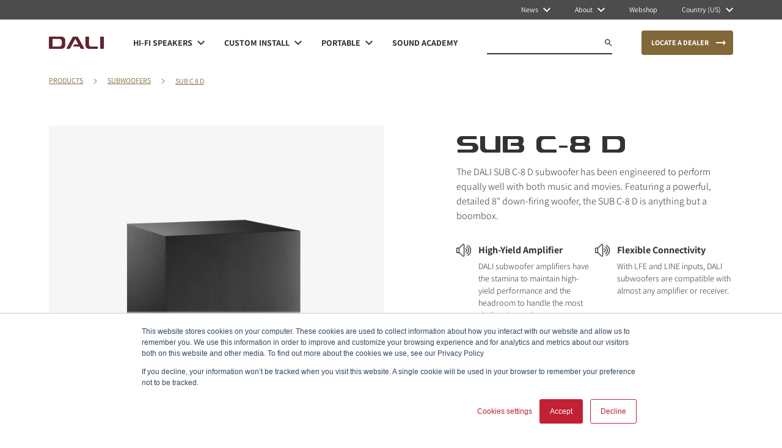

--- FILE ---
content_type: text/html
request_url: https://www.dali-speakers.com/en-us/products/subwoofers/sub-c-8-d/?sku=220163
body_size: 60069
content:
<!DOCTYPE html><html lang="en"><head><meta charSet="utf-8"/><meta http-equiv="x-ua-compatible" content="ie=edge"/><meta name="viewport" content="width=device-width, initial-scale=1, shrink-to-fit=no"/><meta name="generator" content="Gatsby 5.7.0"/><meta name="theme-color" content="#c42034"/><meta charSet="utf-8" data-gatsby-head="true"/><meta name="viewport" content="width=device-width" data-gatsby-head="true"/><meta name="description" content="The down-firing DALI SUB C-8 D subwoofer with an 8 inch driver has been engineered to perform equally well with both music and movies. Click to learn more. " data-gatsby-head="true"/><meta property="og:title" content="  &#x27;&#x27;" data-gatsby-head="true"/><meta property="og:site_name" content="DALI" data-gatsby-head="true"/><meta property="og:description" content="" data-gatsby-head="true"/><meta property="og:image" content="" data-gatsby-head="true"/><meta property="og:url" content="https://www.dali-speakers.com/en-us/products/subwoofers/sub-c-8-d" data-gatsby-head="true"/><meta property="og:type" content="website" data-gatsby-head="true"/><meta property="og:locale" content="en" data-gatsby-head="true"/><meta name="twitter:title" content="" data-gatsby-head="true"/><meta name="twitter:description" content="The down-firing DALI SUB C-8 D subwoofer with an 8 inch driver has been engineered to perform equally well with both music and movies. Click to learn more. " data-gatsby-head="true"/><meta name="twitter:image" content="" data-gatsby-head="true"/><meta name="facebook-domain-verification" content="v95rbt8n9krpm0tb7xevn7qgj1ockp" data-gatsby-head="true"/><meta name="language" content="English" data-gatsby-head="true"/><style data-href="/styles.4983adb27b43d0daaf65.css" data-identity="gatsby-global-css">@charset "UTF-8";

/*
! tailwindcss v3.2.7 | MIT License | https://tailwindcss.com
*/*,:after,:before{border:0 solid;box-sizing:border-box}:after,:before{--tw-content:""}html{-webkit-text-size-adjust:100%;font-feature-settings:normal;font-family:ui-sans-serif,system-ui,-apple-system,BlinkMacSystemFont,Segoe UI,Roboto,Helvetica Neue,Arial,Noto Sans,sans-serif,Apple Color Emoji,Segoe UI Emoji,Segoe UI Symbol,Noto Color Emoji;line-height:1.5;-moz-tab-size:4;-o-tab-size:4;tab-size:4}body{line-height:inherit;margin:0}hr{border-top-width:1px;color:inherit;height:0}abbr:where([title]){-webkit-text-decoration:underline dotted;text-decoration:underline dotted}h1,h2,h3,h4,h5,h6{font-size:inherit;font-weight:inherit}a{color:inherit;text-decoration:inherit}b,strong{font-weight:bolder}code,kbd,pre,samp{font-family:ui-monospace,SFMono-Regular,Menlo,Monaco,Consolas,Liberation Mono,Courier New,monospace;font-size:1em}small{font-size:80%}sub,sup{font-size:75%;line-height:0;position:relative;vertical-align:baseline}sub{bottom:-.25em}sup{top:-.5em}table{border-collapse:collapse;border-color:inherit;text-indent:0}button,input,optgroup,select,textarea{color:inherit;font-family:inherit;font-size:100%;font-weight:inherit;line-height:inherit;margin:0;padding:0}button,select{text-transform:none}[type=button],[type=reset],[type=submit],button{-webkit-appearance:button;background-color:transparent;background-image:none}:-moz-focusring{outline:auto}:-moz-ui-invalid{box-shadow:none}progress{vertical-align:baseline}::-webkit-inner-spin-button,::-webkit-outer-spin-button{height:auto}[type=search]{-webkit-appearance:textfield;outline-offset:-2px}::-webkit-search-decoration{-webkit-appearance:none}::-webkit-file-upload-button{-webkit-appearance:button;font:inherit}summary{display:list-item}blockquote,dd,dl,figure,h1,h2,h3,h4,h5,h6,hr,p,pre{margin:0}fieldset{margin:0}fieldset,legend{padding:0}menu,ol,ul{list-style:none;margin:0;padding:0}textarea{resize:vertical}input::-moz-placeholder,textarea::-moz-placeholder{color:#9ca3af;opacity:1}input::placeholder,textarea::placeholder{color:#9ca3af;opacity:1}[role=button],button{cursor:pointer}:disabled{cursor:default}audio,canvas,embed,iframe,img,object,svg,video{display:block;vertical-align:middle}img,video{height:auto;max-width:100%}[hidden]{display:none}@font-face{font-display:swap;font-family:Assistant;font-style:normal;font-weight:300;src:url(/static/Assistant-Light-1af74b30299892efee4f1356bb75f036.ttf)}@font-face{font-display:swap;font-family:Assistant;font-style:normal;font-weight:400;src:url(/static/Assistant-Regular-992f6822fa89dedcae086247403c20d7.ttf)}@font-face{font-display:swap;font-family:Assistant;font-style:normal;font-weight:700;src:url(/static/Assistant-Bold-8ce32fc768ffb230776bf9807a7d9060.ttf)}@font-face{font-display:swap;font-family:DaliFont2-Light;font-style:normal;font-weight:300;src:url(/static/DaliFont2-Light-4bd8d5956fc168e15b3b5e3d09766cf4.eot);src:local(""),url([data-uri]) format("woff2"),url(/static/DaliFont2-Light-661c1ea759afd642ded54f16fa408e4a.woff) format("woff"),url(/static/DaliFont2-Light-4559d999ac7a0b0c749a55d499da475b.svg#DaliFont2) format("svg")}@font-face{font-display:swap;font-family:DaliFont2-Bold;font-style:normal;font-weight:700;src:url(/static/DaliFont2-Bold-b6d8063d75a1f3eaaaf71dc1dcfb8bc6.eot);src:local(""),url([data-uri]) format("woff2"),url(/static/DaliFont2-Bold-2f802ff0430db84460a569f8f985edb5.woff) format("woff")}*,:after,:before{--tw-border-spacing-x:0;--tw-border-spacing-y:0;--tw-translate-x:0;--tw-translate-y:0;--tw-rotate:0;--tw-skew-x:0;--tw-skew-y:0;--tw-scale-x:1;--tw-scale-y:1;--tw-pan-x: ;--tw-pan-y: ;--tw-pinch-zoom: ;--tw-scroll-snap-strictness:proximity;--tw-ordinal: ;--tw-slashed-zero: ;--tw-numeric-figure: ;--tw-numeric-spacing: ;--tw-numeric-fraction: ;--tw-ring-inset: ;--tw-ring-offset-width:0px;--tw-ring-offset-color:#fff;--tw-ring-color:rgba(59,130,246,.5);--tw-ring-offset-shadow:0 0 #0000;--tw-ring-shadow:0 0 #0000;--tw-shadow:0 0 #0000;--tw-shadow-colored:0 0 #0000;--tw-blur: ;--tw-brightness: ;--tw-contrast: ;--tw-grayscale: ;--tw-hue-rotate: ;--tw-invert: ;--tw-saturate: ;--tw-sepia: ;--tw-drop-shadow: ;--tw-backdrop-blur: ;--tw-backdrop-brightness: ;--tw-backdrop-contrast: ;--tw-backdrop-grayscale: ;--tw-backdrop-hue-rotate: ;--tw-backdrop-invert: ;--tw-backdrop-opacity: ;--tw-backdrop-saturate: ;--tw-backdrop-sepia: }::backdrop{--tw-border-spacing-x:0;--tw-border-spacing-y:0;--tw-translate-x:0;--tw-translate-y:0;--tw-rotate:0;--tw-skew-x:0;--tw-skew-y:0;--tw-scale-x:1;--tw-scale-y:1;--tw-pan-x: ;--tw-pan-y: ;--tw-pinch-zoom: ;--tw-scroll-snap-strictness:proximity;--tw-ordinal: ;--tw-slashed-zero: ;--tw-numeric-figure: ;--tw-numeric-spacing: ;--tw-numeric-fraction: ;--tw-ring-inset: ;--tw-ring-offset-width:0px;--tw-ring-offset-color:#fff;--tw-ring-color:rgba(59,130,246,.5);--tw-ring-offset-shadow:0 0 #0000;--tw-ring-shadow:0 0 #0000;--tw-shadow:0 0 #0000;--tw-shadow-colored:0 0 #0000;--tw-blur: ;--tw-brightness: ;--tw-contrast: ;--tw-grayscale: ;--tw-hue-rotate: ;--tw-invert: ;--tw-saturate: ;--tw-sepia: ;--tw-drop-shadow: ;--tw-backdrop-blur: ;--tw-backdrop-brightness: ;--tw-backdrop-contrast: ;--tw-backdrop-grayscale: ;--tw-backdrop-hue-rotate: ;--tw-backdrop-invert: ;--tw-backdrop-opacity: ;--tw-backdrop-saturate: ;--tw-backdrop-sepia: }.container{padding-left:16px;padding-right:16px;width:100%}@media (min-width:640px){.container{max-width:640px}}@media (min-width:768px){.container{max-width:768px}}@media (min-width:1024px){.container{max-width:1024px}}@media (min-width:1280px){.container{max-width:1280px;padding-left:80px;padding-right:80px}}@media (min-width:1440px){.container{max-width:1440px}}@media (min-width:1920px){.container{max-width:1920px;padding-left:192px;padding-right:192px}}.prose{color:var(--tw-prose-body);max-width:65ch}.prose :where(p):not(:where([class~=not-prose] *)){margin-bottom:1.25em;margin-top:1.25em}.prose :where([class~=lead]):not(:where([class~=not-prose] *)){color:var(--tw-prose-lead);font-size:1.25em;line-height:1.6;margin-bottom:1.2em;margin-top:1.2em}.prose :where(a):not(:where([class~=not-prose] *)){color:var(--tw-prose-links);font-weight:500;text-decoration:underline}.prose :where(strong):not(:where([class~=not-prose] *)){color:var(--tw-prose-bold);font-weight:600}.prose :where(a strong):not(:where([class~=not-prose] *)){color:inherit}.prose :where(blockquote strong):not(:where([class~=not-prose] *)){color:inherit}.prose :where(thead th strong):not(:where([class~=not-prose] *)){color:inherit}.prose :where(ol):not(:where([class~=not-prose] *)){list-style-type:decimal;margin-bottom:1.25em;margin-top:1.25em;padding-left:1.625em}.prose :where(ol[type=A]):not(:where([class~=not-prose] *)){list-style-type:upper-alpha}.prose :where(ol[type=a]):not(:where([class~=not-prose] *)){list-style-type:lower-alpha}.prose :where(ol[type=A s]):not(:where([class~=not-prose] *)){list-style-type:upper-alpha}.prose :where(ol[type=a s]):not(:where([class~=not-prose] *)){list-style-type:lower-alpha}.prose :where(ol[type=I]):not(:where([class~=not-prose] *)){list-style-type:upper-roman}.prose :where(ol[type=i]):not(:where([class~=not-prose] *)){list-style-type:lower-roman}.prose :where(ol[type=I s]):not(:where([class~=not-prose] *)){list-style-type:upper-roman}.prose :where(ol[type=i s]):not(:where([class~=not-prose] *)){list-style-type:lower-roman}.prose :where(ol[type="1"]):not(:where([class~=not-prose] *)){list-style-type:decimal}.prose :where(ul):not(:where([class~=not-prose] *)){list-style-type:disc;margin-bottom:1.25em;margin-top:1.25em;padding-left:1.625em}.prose :where(ol>li):not(:where([class~=not-prose] *))::marker{color:var(--tw-prose-counters);font-weight:400}.prose :where(ul>li):not(:where([class~=not-prose] *))::marker{color:var(--tw-prose-bullets)}.prose :where(hr):not(:where([class~=not-prose] *)){border-color:var(--tw-prose-hr);border-top-width:1px;margin-bottom:3em;margin-top:3em}.prose :where(blockquote):not(:where([class~=not-prose] *)){border-left-color:var(--tw-prose-quote-borders);border-left-width:.25rem;color:var(--tw-prose-quotes);font-style:italic;font-weight:500;margin-bottom:1.6em;margin-top:1.6em;padding-left:1em;quotes:"\201C""\201D""\2018""\2019"}.prose :where(blockquote p:first-of-type):not(:where([class~=not-prose] *)):before{content:open-quote}.prose :where(blockquote p:last-of-type):not(:where([class~=not-prose] *)):after{content:close-quote}.prose :where(h1):not(:where([class~=not-prose] *)){color:var(--tw-prose-headings);font-size:2.25em;font-weight:800;line-height:1.1111111;margin-bottom:.8888889em;margin-top:0}.prose :where(h1 strong):not(:where([class~=not-prose] *)){color:inherit;font-weight:900}.prose :where(h2):not(:where([class~=not-prose] *)){color:var(--tw-prose-headings);font-size:1.5em;font-weight:700;line-height:1.3333333;margin-bottom:1em;margin-top:2em}.prose :where(h2 strong):not(:where([class~=not-prose] *)){color:inherit;font-weight:800}.prose :where(h3):not(:where([class~=not-prose] *)){color:var(--tw-prose-headings);font-size:1.25em;font-weight:600;line-height:1.6;margin-bottom:.6em;margin-top:1.6em}.prose :where(h3 strong):not(:where([class~=not-prose] *)){color:inherit;font-weight:700}.prose :where(h4):not(:where([class~=not-prose] *)){color:var(--tw-prose-headings);font-weight:600;line-height:1.5;margin-bottom:.5em;margin-top:1.5em}.prose :where(h4 strong):not(:where([class~=not-prose] *)){color:inherit;font-weight:700}.prose :where(img):not(:where([class~=not-prose] *)){margin-bottom:2em;margin-top:2em}.prose :where(figure>*):not(:where([class~=not-prose] *)){margin-bottom:0;margin-top:0}.prose :where(figcaption):not(:where([class~=not-prose] *)){color:var(--tw-prose-captions);font-size:.875em;line-height:1.4285714;margin-top:.8571429em}.prose :where(code):not(:where([class~=not-prose] *)){color:var(--tw-prose-code);font-size:.875em;font-weight:600}.prose :where(code):not(:where([class~=not-prose] *)):before{content:"`"}.prose :where(code):not(:where([class~=not-prose] *)):after{content:"`"}.prose :where(a code):not(:where([class~=not-prose] *)){color:inherit}.prose :where(h1 code):not(:where([class~=not-prose] *)){color:inherit}.prose :where(h2 code):not(:where([class~=not-prose] *)){color:inherit;font-size:.875em}.prose :where(h3 code):not(:where([class~=not-prose] *)){color:inherit;font-size:.9em}.prose :where(h4 code):not(:where([class~=not-prose] *)){color:inherit}.prose :where(blockquote code):not(:where([class~=not-prose] *)){color:inherit}.prose :where(thead th code):not(:where([class~=not-prose] *)){color:inherit}.prose :where(pre):not(:where([class~=not-prose] *)){background-color:var(--tw-prose-pre-bg);border-radius:.375rem;color:var(--tw-prose-pre-code);font-size:.875em;font-weight:400;line-height:1.7142857;margin-bottom:1.7142857em;margin-top:1.7142857em;overflow-x:auto;padding:.8571429em 1.1428571em}.prose :where(pre code):not(:where([class~=not-prose] *)){background-color:transparent;border-radius:0;border-width:0;color:inherit;font-family:inherit;font-size:inherit;font-weight:inherit;line-height:inherit;padding:0}.prose :where(pre code):not(:where([class~=not-prose] *)):before{content:none}.prose :where(pre code):not(:where([class~=not-prose] *)):after{content:none}.prose :where(table):not(:where([class~=not-prose] *)){font-size:.875em;line-height:1.7142857;margin-bottom:2em;margin-top:2em;table-layout:auto;text-align:left;width:100%}.prose :where(thead):not(:where([class~=not-prose] *)){border-bottom-color:var(--tw-prose-th-borders);border-bottom-width:1px}.prose :where(thead th):not(:where([class~=not-prose] *)){color:var(--tw-prose-headings);font-weight:600;padding-bottom:.5714286em;padding-left:.5714286em;padding-right:.5714286em;vertical-align:bottom}.prose :where(tbody tr):not(:where([class~=not-prose] *)){border-bottom-color:var(--tw-prose-td-borders);border-bottom-width:1px}.prose :where(tbody tr:last-child):not(:where([class~=not-prose] *)){border-bottom-width:0}.prose :where(tbody td):not(:where([class~=not-prose] *)){vertical-align:baseline}.prose :where(tfoot):not(:where([class~=not-prose] *)){border-top-color:var(--tw-prose-th-borders);border-top-width:1px}.prose :where(tfoot td):not(:where([class~=not-prose] *)){vertical-align:top}.prose{--tw-prose-body:#374151;--tw-prose-headings:#111827;--tw-prose-lead:#4b5563;--tw-prose-links:#111827;--tw-prose-bold:#111827;--tw-prose-counters:#6b7280;--tw-prose-bullets:#d1d5db;--tw-prose-hr:#e5e7eb;--tw-prose-quotes:#111827;--tw-prose-quote-borders:#e5e7eb;--tw-prose-captions:#6b7280;--tw-prose-code:#111827;--tw-prose-pre-code:#e5e7eb;--tw-prose-pre-bg:#1f2937;--tw-prose-th-borders:#d1d5db;--tw-prose-td-borders:#e5e7eb;--tw-prose-invert-body:#d1d5db;--tw-prose-invert-headings:#fff;--tw-prose-invert-lead:#9ca3af;--tw-prose-invert-links:#fff;--tw-prose-invert-bold:#fff;--tw-prose-invert-counters:#9ca3af;--tw-prose-invert-bullets:#4b5563;--tw-prose-invert-hr:#374151;--tw-prose-invert-quotes:#f3f4f6;--tw-prose-invert-quote-borders:#374151;--tw-prose-invert-captions:#9ca3af;--tw-prose-invert-code:#fff;--tw-prose-invert-pre-code:#d1d5db;--tw-prose-invert-pre-bg:rgba(0,0,0,.5);--tw-prose-invert-th-borders:#4b5563;--tw-prose-invert-td-borders:#374151;font-size:1rem;line-height:1.75}.prose :where(video):not(:where([class~=not-prose] *)){margin-bottom:2em;margin-top:2em}.prose :where(figure):not(:where([class~=not-prose] *)){margin-bottom:2em;margin-top:2em}.prose :where(li):not(:where([class~=not-prose] *)){margin-bottom:.5em;margin-top:.5em}.prose :where(ol>li):not(:where([class~=not-prose] *)){padding-left:.375em}.prose :where(ul>li):not(:where([class~=not-prose] *)){padding-left:.375em}.prose :where(.prose>ul>li p):not(:where([class~=not-prose] *)){margin-bottom:.75em;margin-top:.75em}.prose :where(.prose>ul>li>:first-child):not(:where([class~=not-prose] *)){margin-top:1.25em}.prose :where(.prose>ul>li>:last-child):not(:where([class~=not-prose] *)){margin-bottom:1.25em}.prose :where(.prose>ol>li>:first-child):not(:where([class~=not-prose] *)){margin-top:1.25em}.prose :where(.prose>ol>li>:last-child):not(:where([class~=not-prose] *)){margin-bottom:1.25em}.prose :where(ul ul,ul ol,ol ul,ol ol):not(:where([class~=not-prose] *)){margin-bottom:.75em;margin-top:.75em}.prose :where(hr+*):not(:where([class~=not-prose] *)){margin-top:0}.prose :where(h2+*):not(:where([class~=not-prose] *)){margin-top:0}.prose :where(h3+*):not(:where([class~=not-prose] *)){margin-top:0}.prose :where(h4+*):not(:where([class~=not-prose] *)){margin-top:0}.prose :where(thead th:first-child):not(:where([class~=not-prose] *)){padding-left:0}.prose :where(thead th:last-child):not(:where([class~=not-prose] *)){padding-right:0}.prose :where(tbody td,tfoot td):not(:where([class~=not-prose] *)){padding:.5714286em}.prose :where(tbody td:first-child,tfoot td:first-child):not(:where([class~=not-prose] *)){padding-left:0}.prose :where(tbody td:last-child,tfoot td:last-child):not(:where([class~=not-prose] *)){padding-right:0}.prose :where(.prose>:first-child):not(:where([class~=not-prose] *)){margin-top:0}.prose :where(.prose>:last-child):not(:where([class~=not-prose] *)){margin-bottom:0}.pointer-events-none{pointer-events:none}.pointer-events-auto{pointer-events:auto}.visible{visibility:visible}.invisible{visibility:hidden}.static{position:static}.fixed{position:fixed}.absolute{position:absolute}.relative{position:relative}.-right-full{right:-100%}.bottom-0{bottom:0}.left-0{left:0}.left-7{left:1.75rem}.right-0{right:0}.right-3{right:.75rem}.right-4{right:1rem}.top-0{top:0}.top-6{top:1.5rem}.top-\[100\%\]{top:100%}.top-\[50\%\]{top:50%}.-z-10{z-index:-10}.z-0{z-index:0}.z-10{z-index:10}.z-20{z-index:20}.z-40{z-index:40}.z-50{z-index:50}.z-\[1\]{z-index:1}.z-\[51\]{z-index:51}.order-1{order:1}.order-2{order:2}.order-3{order:3}.col-span-1{grid-column:span 1/span 1}.col-span-10{grid-column:span 10/span 10}.col-span-12{grid-column:span 12/span 12}.col-span-2{grid-column:span 2/span 2}.col-span-3{grid-column:span 3/span 3}.col-span-4{grid-column:span 4/span 4}.col-span-5{grid-column:span 5/span 5}.col-span-6{grid-column:span 6/span 6}.col-span-8{grid-column:span 8/span 8}.col-start-1{grid-column-start:1}.col-start-2{grid-column-start:2}.col-start-3{grid-column-start:3}.col-start-4{grid-column-start:4}.col-start-5{grid-column-start:5}.col-start-8{grid-column-start:8}.m-auto{margin:auto}.mx-2{margin-left:.5rem;margin-right:.5rem}.mx-4{margin-left:1rem;margin-right:1rem}.mx-auto{margin-left:auto;margin-right:auto}.my-12{margin-bottom:3rem;margin-top:3rem}.my-16{margin-bottom:4rem;margin-top:4rem}.my-6{margin-bottom:1.5rem;margin-top:1.5rem}.my-auto{margin-bottom:auto;margin-top:auto}.-mt-\[2px\]{margin-top:-2px}.mb-10{margin-bottom:2.5rem}.mb-2{margin-bottom:.5rem}.mb-4{margin-bottom:1rem}.ml-1{margin-left:.25rem}.ml-1\.5{margin-left:.375rem}.ml-2{margin-left:.5rem}.ml-5{margin-left:1.25rem}.ml-auto{margin-left:auto}.mr-2{margin-right:.5rem}.mr-4{margin-right:1rem}.mr-6{margin-right:1.5rem}.mr-8{margin-right:2rem}.mr-auto{margin-right:auto}.mt-10{margin-top:2.5rem}.mt-16{margin-top:4rem}.mt-2{margin-top:.5rem}.mt-4{margin-top:1rem}.mt-6{margin-top:1.5rem}.mt-\[1px\]{margin-top:1px}.mt-\[2px\]{margin-top:2px}.block{display:block}.inline{display:inline}.flex{display:flex}.grid{display:grid}.\!hidden{display:none!important}.hidden{display:none}.aspect-\[1\/1\]{aspect-ratio:1/1}.aspect-\[4\/3\]{aspect-ratio:4/3}.aspect-square{aspect-ratio:1/1}.aspect-video{aspect-ratio:16/9}.\!h-full{height:100%!important}.h-0{height:0}.h-11{height:2.75rem}.h-14{height:3.5rem}.h-3{height:.75rem}.h-4{height:1rem}.h-5{height:1.25rem}.h-6{height:1.5rem}.h-96{height:24rem}.h-\[100px\]{height:100px}.h-\[10px\]{height:10px}.h-\[11\.66px\]{height:11.66px}.h-\[12px\]{height:12px}.h-\[13px\]{height:13px}.h-\[140px\]{height:140px}.h-\[16px\]{height:16px}.h-\[18px\]{height:18px}.h-\[20px\]{height:20px}.h-\[21px\]{height:21px}.h-\[24px\]{height:24px}.h-\[25px\]{height:25px}.h-\[272px\]{height:272px}.h-\[320px\]{height:320px}.h-\[32px\]{height:32px}.h-\[353px\]{height:353px}.h-\[35px\]{height:35px}.h-\[360px\]{height:360px}.h-\[36px\]{height:36px}.h-\[38px\]{height:38px}.h-\[40px\]{height:40px}.h-\[48px\]{height:48px}.h-\[60px\]{height:60px}.h-\[76px\]{height:76px}.h-\[82px\]{height:82px}.h-\[90vh\]{height:90vh}.h-\[94vh\]{height:94vh}.h-full{height:100%}.h-screen{height:100vh}.max-h-\[15rem\]{max-height:15rem}.max-h-\[1600px\]{max-height:1600px}.max-h-\[720px\]{max-height:720px}.max-h-\[800px\]{max-height:800px}.min-h-\[0\]{min-height:0}.min-h-\[14rem\]{min-height:14rem}.min-h-\[15rem\]{min-height:15rem}.min-h-\[24px\]{min-height:24px}.min-h-\[400px\]{min-height:400px}.min-h-\[598px\]{min-height:598px}.min-h-\[76px\]{min-height:76px}.min-h-screen{min-height:100vh}.\!w-\[172px\]{width:172px!important}.\!w-full{width:100%!important}.w-0{width:0}.w-14{width:3.5rem}.w-3{width:.75rem}.w-6{width:1.5rem}.w-7{width:1.75rem}.w-8{width:2rem}.w-80{width:20rem}.w-\[1000px\]{width:1000px}.w-\[100px\]{width:100px}.w-\[10px\]{width:10px}.w-\[11\.66px\]{width:11.66px}.w-\[118px\]{width:118px}.w-\[12px\]{width:12px}.w-\[13px\]{width:13px}.w-\[160vw\]{width:160vw}.w-\[16px\]{width:16px}.w-\[18px\]{width:18px}.w-\[1px\]{width:1px}.w-\[21px\]{width:21px}.w-\[24px\]{width:24px}.w-\[25px\]{width:25px}.w-\[272px\]{width:272px}.w-\[2px\]{width:2px}.w-\[35px\]{width:35px}.w-\[36px\]{width:36px}.w-\[40px\]{width:40px}.w-\[52px\]{width:52px}.w-\[56px\]{width:56px}.w-\[60px\]{width:60px}.w-\[80px\]{width:80px}.w-\[80vw\]{width:80vw}.w-\[90px\]{width:90px}.w-\[90vw\]{width:90vw}.w-fit{width:-moz-fit-content;width:fit-content}.w-full{width:100%}.w-screen{width:100vw}.\!min-w-\[90px\]{min-width:90px!important}.min-w-\[0\]{min-width:0}.min-w-\[12rem\]{min-width:12rem}.min-w-\[172px\]{min-width:172px}.min-w-\[24px\]{min-width:24px}.min-w-\[272px\]{min-width:272px}.min-w-\[800px\]{min-width:800px}.min-w-\[90px\]{min-width:90px}.min-w-full{min-width:100%}.\!max-w-\[10em\]{max-width:10em!important}.max-w-64{max-width:16rem}.max-w-\[1016px\]{max-width:1016px}.max-w-\[1276px\]{max-width:1276px}.max-w-\[18em\]{max-width:18em}.max-w-\[207px\]{max-width:207px}.max-w-\[26rem\]{max-width:26rem}.max-w-\[400px\]{max-width:400px}.max-w-\[40rem\]{max-width:40rem}.max-w-\[42rem\]{max-width:42rem}.max-w-\[500px\]{max-width:500px}.max-w-\[626px\]{max-width:626px}.max-w-full{max-width:100%}.max-w-none{max-width:none}.flex-1{flex:1 1 0%}.grow{flex-grow:1}.-translate-y-\[50\%\]{--tw-translate-y:-50%}.-translate-y-\[50\%\],.translate-y-full{transform:translate(var(--tw-translate-x),var(--tw-translate-y)) rotate(var(--tw-rotate)) skewX(var(--tw-skew-x)) skewY(var(--tw-skew-y)) scaleX(var(--tw-scale-x)) scaleY(var(--tw-scale-y))}.translate-y-full{--tw-translate-y:100%}.-rotate-90{--tw-rotate:-90deg}.-rotate-90,.rotate-180{transform:translate(var(--tw-translate-x),var(--tw-translate-y)) rotate(var(--tw-rotate)) skewX(var(--tw-skew-x)) skewY(var(--tw-skew-y)) scaleX(var(--tw-scale-x)) scaleY(var(--tw-scale-y))}.rotate-180{--tw-rotate:180deg}.rotate-90{--tw-rotate:90deg}.rotate-90,.scale-\[0\.8\]{transform:translate(var(--tw-translate-x),var(--tw-translate-y)) rotate(var(--tw-rotate)) skewX(var(--tw-skew-x)) skewY(var(--tw-skew-y)) scaleX(var(--tw-scale-x)) scaleY(var(--tw-scale-y))}.scale-\[0\.8\]{--tw-scale-x:0.8;--tw-scale-y:0.8}@keyframes shortPulse{0%,to{background-color:#f6f6f6}50%{background-color:#cac5bc}}.animate-shortPulse{animation:shortPulse .6s cubic-bezier(.4,0,.6,1) 2}@keyframes spin{to{transform:rotate(1turn)}}.animate-spin{animation:spin 1s linear infinite}.cursor-default{cursor:default}.cursor-pointer{cursor:pointer}.resize{resize:both}.list-disc{list-style-type:disc}.grid-flow-dense{grid-auto-flow:dense}.grid-flow-row-dense{grid-auto-flow:row dense}.grid-cols-1{grid-template-columns:repeat(1,minmax(0,1fr))}.grid-cols-12{grid-template-columns:repeat(12,minmax(0,1fr))}.grid-cols-2{grid-template-columns:repeat(2,minmax(0,1fr))}.grid-cols-3{grid-template-columns:repeat(3,minmax(0,1fr))}.grid-cols-4{grid-template-columns:repeat(4,minmax(0,1fr))}.flex-col{flex-direction:column}.flex-wrap{flex-wrap:wrap}.items-start{align-items:flex-start}.items-end{align-items:flex-end}.items-center{align-items:center}.items-baseline{align-items:baseline}.items-stretch{align-items:stretch}.justify-start{justify-content:flex-start}.justify-end{justify-content:flex-end}.justify-center{justify-content:center}.justify-between{justify-content:space-between}.gap-3{gap:.75rem}.gap-3\.5{gap:.875rem}.gap-6{gap:1.5rem}.gap-x-3{-moz-column-gap:.75rem;column-gap:.75rem}.gap-x-6{-moz-column-gap:1.5rem;column-gap:1.5rem}.gap-y-10{row-gap:2.5rem}.gap-y-4{row-gap:1rem}.gap-y-6{row-gap:1.5rem}.gap-y-8{row-gap:2rem}.space-x-1>:not([hidden])~:not([hidden]){--tw-space-x-reverse:0;margin-left:calc(.25rem*(1 - var(--tw-space-x-reverse)));margin-right:calc(.25rem*var(--tw-space-x-reverse))}.space-x-1\.5>:not([hidden])~:not([hidden]){--tw-space-x-reverse:0;margin-left:calc(.375rem*(1 - var(--tw-space-x-reverse)));margin-right:calc(.375rem*var(--tw-space-x-reverse))}.space-x-12>:not([hidden])~:not([hidden]){--tw-space-x-reverse:0;margin-left:calc(3rem*(1 - var(--tw-space-x-reverse)));margin-right:calc(3rem*var(--tw-space-x-reverse))}.space-x-2>:not([hidden])~:not([hidden]){--tw-space-x-reverse:0;margin-left:calc(.5rem*(1 - var(--tw-space-x-reverse)));margin-right:calc(.5rem*var(--tw-space-x-reverse))}.space-x-20>:not([hidden])~:not([hidden]){--tw-space-x-reverse:0;margin-left:calc(5rem*(1 - var(--tw-space-x-reverse)));margin-right:calc(5rem*var(--tw-space-x-reverse))}.space-x-3>:not([hidden])~:not([hidden]){--tw-space-x-reverse:0;margin-left:calc(.75rem*(1 - var(--tw-space-x-reverse)));margin-right:calc(.75rem*var(--tw-space-x-reverse))}.space-x-4>:not([hidden])~:not([hidden]){--tw-space-x-reverse:0;margin-left:calc(1rem*(1 - var(--tw-space-x-reverse)));margin-right:calc(1rem*var(--tw-space-x-reverse))}.space-x-5>:not([hidden])~:not([hidden]){--tw-space-x-reverse:0;margin-left:calc(1.25rem*(1 - var(--tw-space-x-reverse)));margin-right:calc(1.25rem*var(--tw-space-x-reverse))}.space-x-6>:not([hidden])~:not([hidden]){--tw-space-x-reverse:0;margin-left:calc(1.5rem*(1 - var(--tw-space-x-reverse)));margin-right:calc(1.5rem*var(--tw-space-x-reverse))}.space-x-7>:not([hidden])~:not([hidden]){--tw-space-x-reverse:0;margin-left:calc(1.75rem*(1 - var(--tw-space-x-reverse)));margin-right:calc(1.75rem*var(--tw-space-x-reverse))}.space-x-8>:not([hidden])~:not([hidden]){--tw-space-x-reverse:0;margin-left:calc(2rem*(1 - var(--tw-space-x-reverse)));margin-right:calc(2rem*var(--tw-space-x-reverse))}.space-x-\[4px\]>:not([hidden])~:not([hidden]){--tw-space-x-reverse:0;margin-left:calc(4px*(1 - var(--tw-space-x-reverse)));margin-right:calc(4px*var(--tw-space-x-reverse))}.space-y-1>:not([hidden])~:not([hidden]){--tw-space-y-reverse:0;margin-bottom:calc(.25rem*var(--tw-space-y-reverse));margin-top:calc(.25rem*(1 - var(--tw-space-y-reverse)))}.space-y-10>:not([hidden])~:not([hidden]){--tw-space-y-reverse:0;margin-bottom:calc(2.5rem*var(--tw-space-y-reverse));margin-top:calc(2.5rem*(1 - var(--tw-space-y-reverse)))}.space-y-2>:not([hidden])~:not([hidden]){--tw-space-y-reverse:0;margin-bottom:calc(.5rem*var(--tw-space-y-reverse));margin-top:calc(.5rem*(1 - var(--tw-space-y-reverse)))}.space-y-3>:not([hidden])~:not([hidden]){--tw-space-y-reverse:0;margin-bottom:calc(.75rem*var(--tw-space-y-reverse));margin-top:calc(.75rem*(1 - var(--tw-space-y-reverse)))}.space-y-4>:not([hidden])~:not([hidden]){--tw-space-y-reverse:0;margin-bottom:calc(1rem*var(--tw-space-y-reverse));margin-top:calc(1rem*(1 - var(--tw-space-y-reverse)))}.space-y-5>:not([hidden])~:not([hidden]){--tw-space-y-reverse:0;margin-bottom:calc(1.25rem*var(--tw-space-y-reverse));margin-top:calc(1.25rem*(1 - var(--tw-space-y-reverse)))}.space-y-6>:not([hidden])~:not([hidden]){--tw-space-y-reverse:0;margin-bottom:calc(1.5rem*var(--tw-space-y-reverse));margin-top:calc(1.5rem*(1 - var(--tw-space-y-reverse)))}.space-y-7>:not([hidden])~:not([hidden]){--tw-space-y-reverse:0;margin-bottom:calc(1.75rem*var(--tw-space-y-reverse));margin-top:calc(1.75rem*(1 - var(--tw-space-y-reverse)))}.space-y-8>:not([hidden])~:not([hidden]){--tw-space-y-reverse:0;margin-bottom:calc(2rem*var(--tw-space-y-reverse));margin-top:calc(2rem*(1 - var(--tw-space-y-reverse)))}.divide-y>:not([hidden])~:not([hidden]){--tw-divide-y-reverse:0;border-bottom-width:calc(1px*var(--tw-divide-y-reverse));border-top-width:calc(1px*(1 - var(--tw-divide-y-reverse)))}.divide-body\/body3>:not([hidden])~:not([hidden]){--tw-divide-opacity:1;border-color:rgb(121 116 107/var(--tw-divide-opacity))}.divide-body\/body4>:not([hidden])~:not([hidden]){--tw-divide-opacity:1;border-color:rgb(173 166 152/var(--tw-divide-opacity))}.overflow-hidden{overflow:hidden}.overflow-scroll{overflow:scroll}.overflow-x-auto{overflow-x:auto}.overflow-y-auto{overflow-y:auto}.overflow-x-hidden{overflow-x:hidden}.whitespace-nowrap{white-space:nowrap}.break-all{word-break:break-all}.rounded-\[100\%\]{border-radius:100%}.rounded-\[3px\]{border-radius:3px}.rounded-\[4px\]{border-radius:4px}.rounded-\[8px\]{border-radius:8px}.rounded-lg{border-radius:.3125rem}.rounded-none{border-radius:0}.rounded-xl{border-radius:.6875rem}.rounded-l-xl{border-bottom-left-radius:.6875rem}.rounded-l-xl,.rounded-t-xl{border-top-left-radius:.6875rem}.rounded-t-xl{border-top-right-radius:.6875rem}.border{border-width:1px}.border-2{border-width:2px}.border-b{border-bottom-width:1px}.border-b-2{border-bottom-width:2px}.border-r{border-right-width:1px}.border-t{border-top-width:1px}.border-t-2{border-top-width:2px}.border-black{--tw-border-opacity:1;border-color:rgb(0 0 0/var(--tw-border-opacity))}.border-body\/body1{--tw-border-opacity:1;border-color:rgb(51 51 51/var(--tw-border-opacity))}.border-body\/body3{--tw-border-opacity:1;border-color:rgb(121 116 107/var(--tw-border-opacity))}.border-body\/body4{--tw-border-opacity:1;border-color:rgb(173 166 152/var(--tw-border-opacity))}.border-body\/body5{--tw-border-opacity:1;border-color:rgb(202 197 188/var(--tw-border-opacity))}.border-body\/body6{--tw-border-opacity:1;border-color:rgb(238 237 233/var(--tw-border-opacity))}.border-body\/body7{--tw-border-opacity:1;border-color:rgb(246 246 246/var(--tw-border-opacity))}.border-secondary\/secondary2-1{--tw-border-opacity:1;border-color:rgb(111 88 48/var(--tw-border-opacity))}.border-secondary\/secondary2-2{--tw-border-opacity:1;border-color:rgb(130 104 56/var(--tw-border-opacity))}.border-transparent{border-color:transparent}.border-white{--tw-border-opacity:1;border-color:rgb(255 255 255/var(--tw-border-opacity))}.\!bg-body\/body7{--tw-bg-opacity:1!important;background-color:rgb(246 246 246/var(--tw-bg-opacity))!important}.bg-DaliRed{--tw-bg-opacity:1;background-color:rgb(196 32 52/var(--tw-bg-opacity))}.bg-\[\#4C4C4C\]{--tw-bg-opacity:1;background-color:rgb(76 76 76/var(--tw-bg-opacity))}.bg-black{--tw-bg-opacity:1;background-color:rgb(0 0 0/var(--tw-bg-opacity))}.bg-black-10{background-color:rgba(0,0,0,.1)}.bg-black-10\/0{background-color:transparent}.bg-black-10\/10{background-color:rgba(0,0,0,.1)}.bg-black-10\/100{background-color:#000}.bg-black-10\/20{background-color:rgba(0,0,0,.2)}.bg-black-10\/25{background-color:rgba(0,0,0,.25)}.bg-black-10\/30{background-color:rgba(0,0,0,.3)}.bg-black-10\/40{background-color:rgba(0,0,0,.4)}.bg-black-10\/5{background-color:rgba(0,0,0,.05)}.bg-black-10\/50{background-color:rgba(0,0,0,.5)}.bg-black-10\/60{background-color:rgba(0,0,0,.6)}.bg-black-10\/70{background-color:rgba(0,0,0,.7)}.bg-black-10\/75{background-color:rgba(0,0,0,.75)}.bg-black-10\/80{background-color:rgba(0,0,0,.8)}.bg-black-10\/90{background-color:rgba(0,0,0,.9)}.bg-black-10\/95{background-color:rgba(0,0,0,.95)}.bg-black-100{background-color:#000}.bg-black-100\/0{background-color:transparent}.bg-black-100\/10{background-color:rgba(0,0,0,.1)}.bg-black-100\/100{background-color:#000}.bg-black-100\/20{background-color:rgba(0,0,0,.2)}.bg-black-100\/25{background-color:rgba(0,0,0,.25)}.bg-black-100\/30{background-color:rgba(0,0,0,.3)}.bg-black-100\/40{background-color:rgba(0,0,0,.4)}.bg-black-100\/5{background-color:rgba(0,0,0,.05)}.bg-black-100\/50{background-color:rgba(0,0,0,.5)}.bg-black-100\/60{background-color:rgba(0,0,0,.6)}.bg-black-100\/70{background-color:rgba(0,0,0,.7)}.bg-black-100\/75{background-color:rgba(0,0,0,.75)}.bg-black-100\/80{background-color:rgba(0,0,0,.8)}.bg-black-100\/90{background-color:rgba(0,0,0,.9)}.bg-black-100\/95{background-color:rgba(0,0,0,.95)}.bg-black-20{background-color:rgba(0,0,0,.2)}.bg-black-20\/0{background-color:transparent}.bg-black-20\/10{background-color:rgba(0,0,0,.1)}.bg-black-20\/100{background-color:#000}.bg-black-20\/20{background-color:rgba(0,0,0,.2)}.bg-black-20\/25{background-color:rgba(0,0,0,.25)}.bg-black-20\/30{background-color:rgba(0,0,0,.3)}.bg-black-20\/40{background-color:rgba(0,0,0,.4)}.bg-black-20\/5{background-color:rgba(0,0,0,.05)}.bg-black-20\/50{background-color:rgba(0,0,0,.5)}.bg-black-20\/60{background-color:rgba(0,0,0,.6)}.bg-black-20\/70{background-color:rgba(0,0,0,.7)}.bg-black-20\/75{background-color:rgba(0,0,0,.75)}.bg-black-20\/80{background-color:rgba(0,0,0,.8)}.bg-black-20\/90{background-color:rgba(0,0,0,.9)}.bg-black-20\/95{background-color:rgba(0,0,0,.95)}.bg-black-30{background-color:rgba(0,0,0,.3)}.bg-black-30\/0{background-color:transparent}.bg-black-30\/10{background-color:rgba(0,0,0,.1)}.bg-black-30\/100{background-color:#000}.bg-black-30\/20{background-color:rgba(0,0,0,.2)}.bg-black-30\/25{background-color:rgba(0,0,0,.25)}.bg-black-30\/30{background-color:rgba(0,0,0,.3)}.bg-black-30\/40{background-color:rgba(0,0,0,.4)}.bg-black-30\/5{background-color:rgba(0,0,0,.05)}.bg-black-30\/50{background-color:rgba(0,0,0,.5)}.bg-black-30\/60{background-color:rgba(0,0,0,.6)}.bg-black-30\/70{background-color:rgba(0,0,0,.7)}.bg-black-30\/75{background-color:rgba(0,0,0,.75)}.bg-black-30\/80{background-color:rgba(0,0,0,.8)}.bg-black-30\/90{background-color:rgba(0,0,0,.9)}.bg-black-30\/95{background-color:rgba(0,0,0,.95)}.bg-black-40{background-color:rgba(0,0,0,.4)}.bg-black-40\/0{background-color:transparent}.bg-black-40\/10{background-color:rgba(0,0,0,.1)}.bg-black-40\/100{background-color:#000}.bg-black-40\/20{background-color:rgba(0,0,0,.2)}.bg-black-40\/25{background-color:rgba(0,0,0,.25)}.bg-black-40\/30{background-color:rgba(0,0,0,.3)}.bg-black-40\/40{background-color:rgba(0,0,0,.4)}.bg-black-40\/5{background-color:rgba(0,0,0,.05)}.bg-black-40\/50{background-color:rgba(0,0,0,.5)}.bg-black-40\/60{background-color:rgba(0,0,0,.6)}.bg-black-40\/70{background-color:rgba(0,0,0,.7)}.bg-black-40\/75{background-color:rgba(0,0,0,.75)}.bg-black-40\/80{background-color:rgba(0,0,0,.8)}.bg-black-40\/90{background-color:rgba(0,0,0,.9)}.bg-black-40\/95{background-color:rgba(0,0,0,.95)}.bg-black-5{background-color:rgba(0,0,0,.05)}.bg-black-5\/0{background-color:transparent}.bg-black-5\/10{background-color:rgba(0,0,0,.1)}.bg-black-5\/100{background-color:#000}.bg-black-5\/20{background-color:rgba(0,0,0,.2)}.bg-black-5\/25{background-color:rgba(0,0,0,.25)}.bg-black-5\/30{background-color:rgba(0,0,0,.3)}.bg-black-5\/40{background-color:rgba(0,0,0,.4)}.bg-black-5\/5{background-color:rgba(0,0,0,.05)}.bg-black-5\/50{background-color:rgba(0,0,0,.5)}.bg-black-5\/60{background-color:rgba(0,0,0,.6)}.bg-black-5\/70{background-color:rgba(0,0,0,.7)}.bg-black-5\/75{background-color:rgba(0,0,0,.75)}.bg-black-5\/80{background-color:rgba(0,0,0,.8)}.bg-black-5\/90{background-color:rgba(0,0,0,.9)}.bg-black-5\/95{background-color:rgba(0,0,0,.95)}.bg-black-50{background-color:rgba(0,0,0,.5)}.bg-black-50\/0{background-color:transparent}.bg-black-50\/10{background-color:rgba(0,0,0,.1)}.bg-black-50\/100{background-color:#000}.bg-black-50\/20{background-color:rgba(0,0,0,.2)}.bg-black-50\/25{background-color:rgba(0,0,0,.25)}.bg-black-50\/30{background-color:rgba(0,0,0,.3)}.bg-black-50\/40{background-color:rgba(0,0,0,.4)}.bg-black-50\/5{background-color:rgba(0,0,0,.05)}.bg-black-50\/50{background-color:rgba(0,0,0,.5)}.bg-black-50\/60{background-color:rgba(0,0,0,.6)}.bg-black-50\/70{background-color:rgba(0,0,0,.7)}.bg-black-50\/75{background-color:rgba(0,0,0,.75)}.bg-black-50\/80{background-color:rgba(0,0,0,.8)}.bg-black-50\/90{background-color:rgba(0,0,0,.9)}.bg-black-50\/95{background-color:rgba(0,0,0,.95)}.bg-black-60{background-color:rgba(0,0,0,.6)}.bg-black-60\/0{background-color:transparent}.bg-black-60\/10{background-color:rgba(0,0,0,.1)}.bg-black-60\/100{background-color:#000}.bg-black-60\/20{background-color:rgba(0,0,0,.2)}.bg-black-60\/25{background-color:rgba(0,0,0,.25)}.bg-black-60\/30{background-color:rgba(0,0,0,.3)}.bg-black-60\/40{background-color:rgba(0,0,0,.4)}.bg-black-60\/5{background-color:rgba(0,0,0,.05)}.bg-black-60\/50{background-color:rgba(0,0,0,.5)}.bg-black-60\/60{background-color:rgba(0,0,0,.6)}.bg-black-60\/70{background-color:rgba(0,0,0,.7)}.bg-black-60\/75{background-color:rgba(0,0,0,.75)}.bg-black-60\/80{background-color:rgba(0,0,0,.8)}.bg-black-60\/90{background-color:rgba(0,0,0,.9)}.bg-black-60\/95{background-color:rgba(0,0,0,.95)}.bg-black-70{background-color:rgba(0,0,0,.7)}.bg-black-70\/0{background-color:transparent}.bg-black-70\/10{background-color:rgba(0,0,0,.1)}.bg-black-70\/100{background-color:#000}.bg-black-70\/20{background-color:rgba(0,0,0,.2)}.bg-black-70\/25{background-color:rgba(0,0,0,.25)}.bg-black-70\/30{background-color:rgba(0,0,0,.3)}.bg-black-70\/40{background-color:rgba(0,0,0,.4)}.bg-black-70\/5{background-color:rgba(0,0,0,.05)}.bg-black-70\/50{background-color:rgba(0,0,0,.5)}.bg-black-70\/60{background-color:rgba(0,0,0,.6)}.bg-black-70\/70{background-color:rgba(0,0,0,.7)}.bg-black-70\/75{background-color:rgba(0,0,0,.75)}.bg-black-70\/80{background-color:rgba(0,0,0,.8)}.bg-black-70\/90{background-color:rgba(0,0,0,.9)}.bg-black-70\/95{background-color:rgba(0,0,0,.95)}.bg-black-80{background-color:rgba(0,0,0,.8)}.bg-black-80\/0{background-color:transparent}.bg-black-80\/10{background-color:rgba(0,0,0,.1)}.bg-black-80\/100{background-color:#000}.bg-black-80\/20{background-color:rgba(0,0,0,.2)}.bg-black-80\/25{background-color:rgba(0,0,0,.25)}.bg-black-80\/30{background-color:rgba(0,0,0,.3)}.bg-black-80\/40{background-color:rgba(0,0,0,.4)}.bg-black-80\/5{background-color:rgba(0,0,0,.05)}.bg-black-80\/50{background-color:rgba(0,0,0,.5)}.bg-black-80\/60{background-color:rgba(0,0,0,.6)}.bg-black-80\/70{background-color:rgba(0,0,0,.7)}.bg-black-80\/75{background-color:rgba(0,0,0,.75)}.bg-black-80\/80{background-color:rgba(0,0,0,.8)}.bg-black-80\/90{background-color:rgba(0,0,0,.9)}.bg-black-80\/95{background-color:rgba(0,0,0,.95)}.bg-black-90{background-color:rgba(0,0,0,.9)}.bg-black-90\/0{background-color:transparent}.bg-black-90\/10{background-color:rgba(0,0,0,.1)}.bg-black-90\/100{background-color:#000}.bg-black-90\/20{background-color:rgba(0,0,0,.2)}.bg-black-90\/25{background-color:rgba(0,0,0,.25)}.bg-black-90\/30{background-color:rgba(0,0,0,.3)}.bg-black-90\/40{background-color:rgba(0,0,0,.4)}.bg-black-90\/5{background-color:rgba(0,0,0,.05)}.bg-black-90\/50{background-color:rgba(0,0,0,.5)}.bg-black-90\/60{background-color:rgba(0,0,0,.6)}.bg-black-90\/70{background-color:rgba(0,0,0,.7)}.bg-black-90\/75{background-color:rgba(0,0,0,.75)}.bg-black-90\/80{background-color:rgba(0,0,0,.8)}.bg-black-90\/90{background-color:rgba(0,0,0,.9)}.bg-black-90\/95{background-color:rgba(0,0,0,.95)}.bg-body\/body1{--tw-bg-opacity:1;background-color:rgb(51 51 51/var(--tw-bg-opacity))}.bg-body\/body5{--tw-bg-opacity:1;background-color:rgb(202 197 188/var(--tw-bg-opacity))}.bg-body\/body6{--tw-bg-opacity:1;background-color:rgb(238 237 233/var(--tw-bg-opacity))}.bg-body\/body7{--tw-bg-opacity:1;background-color:rgb(246 246 246/var(--tw-bg-opacity))}.bg-secondary\/secondary1-1{--tw-bg-opacity:1;background-color:rgb(38 57 55/var(--tw-bg-opacity))}.bg-secondary\/secondary2-1{--tw-bg-opacity:1;background-color:rgb(111 88 48/var(--tw-bg-opacity))}.bg-secondary\/secondary2-2{--tw-bg-opacity:1;background-color:rgb(130 104 56/var(--tw-bg-opacity))}.bg-secondary\/secondary4-1{--tw-bg-opacity:1;background-color:rgb(43 38 83/var(--tw-bg-opacity))}.bg-secondary\/secondary4-2{--tw-bg-opacity:1;background-color:rgb(75 63 151/var(--tw-bg-opacity))}.bg-transparent{background-color:transparent}.bg-white{--tw-bg-opacity:1;background-color:rgb(255 255 255/var(--tw-bg-opacity))}.bg-cover{background-size:cover}.bg-center{background-position:50%}.bg-no-repeat{background-repeat:no-repeat}.fill-current{fill:currentColor}.p-2{padding:.5rem}.p-3{padding:.75rem}.p-4{padding:1rem}.p-6{padding:1.5rem}.px-0{padding-left:0;padding-right:0}.px-1{padding-left:.25rem;padding-right:.25rem}.px-10{padding-left:2.5rem;padding-right:2.5rem}.px-12{padding-left:3rem;padding-right:3rem}.px-4{padding-left:1rem;padding-right:1rem}.px-5{padding-left:1.25rem;padding-right:1.25rem}.px-6{padding-left:1.5rem;padding-right:1.5rem}.px-7{padding-left:1.75rem;padding-right:1.75rem}.px-8{padding-left:2rem;padding-right:2rem}.px-\[2px\]{padding-left:2px;padding-right:2px}.py-0{padding-bottom:0;padding-top:0}.py-10{padding-bottom:2.5rem;padding-top:2.5rem}.py-12{padding-bottom:3rem;padding-top:3rem}.py-14{padding-bottom:3.5rem;padding-top:3.5rem}.py-16{padding-bottom:4rem;padding-top:4rem}.py-2{padding-bottom:.5rem;padding-top:.5rem}.py-20{padding-bottom:5rem;padding-top:5rem}.py-24{padding-bottom:6rem;padding-top:6rem}.py-28{padding-bottom:7rem;padding-top:7rem}.py-3{padding-bottom:.75rem;padding-top:.75rem}.py-4{padding-bottom:1rem;padding-top:1rem}.py-40{padding-bottom:10rem;padding-top:10rem}.py-5{padding-bottom:1.25rem;padding-top:1.25rem}.py-6{padding-bottom:1.5rem;padding-top:1.5rem}.py-8{padding-bottom:2rem;padding-top:2rem}.\!pl-0{padding-left:0!important}.pb-0{padding-bottom:0}.pb-1{padding-bottom:.25rem}.pb-10{padding-bottom:2.5rem}.pb-12{padding-bottom:3rem}.pb-14{padding-bottom:3.5rem}.pb-16{padding-bottom:4rem}.pb-2{padding-bottom:.5rem}.pb-20{padding-bottom:5rem}.pb-24{padding-bottom:6rem}.pb-3{padding-bottom:.75rem}.pb-4{padding-bottom:1rem}.pb-5{padding-bottom:1.25rem}.pb-6{padding-bottom:1.5rem}.pb-8{padding-bottom:2rem}.pb-\[100\%\]{padding-bottom:100%}.pb-\[16px\]{padding-bottom:16px}.pb-\[25\%\]{padding-bottom:25%}.pl-0{padding-left:0}.pl-1{padding-left:.25rem}.pl-14{padding-left:3.5rem}.pl-2{padding-left:.5rem}.pl-3{padding-left:.75rem}.pl-4{padding-left:1rem}.pl-5{padding-left:1.25rem}.pr-12{padding-right:3rem}.pr-14{padding-right:3.5rem}.pr-2{padding-right:.5rem}.pr-3{padding-right:.75rem}.pr-4{padding-right:1rem}.pr-5{padding-right:1.25rem}.pr-6{padding-right:1.5rem}.pr-8{padding-right:2rem}.pt-0{padding-top:0}.pt-1{padding-top:.25rem}.pt-10{padding-top:2.5rem}.pt-12{padding-top:3rem}.pt-14{padding-top:3.5rem}.pt-16{padding-top:4rem}.pt-2{padding-top:.5rem}.pt-20{padding-top:5rem}.pt-24{padding-top:6rem}.pt-3{padding-top:.75rem}.pt-4{padding-top:1rem}.pt-5{padding-top:1.25rem}.pt-6{padding-top:1.5rem}.pt-8{padding-top:2rem}.pt-\[calc\(6rem\+108px\)\]{padding-top:calc(6rem + 108px)}.text-left{text-align:left}.text-center{text-align:center}.text-right{text-align:right}.font-assistant{font-family:Assistant}.font-dali-font-2--bold{font-family:DaliFont2-Bold}.text-2xl{font-size:1.5rem;line-height:32px}.text-3xl{font-size:1.875rem;line-height:40px}.text-4xl{font-size:2.25rem;line-height:48px}.text-5xl{font-size:3rem;line-height:60px}.text-\[132px\]{font-size:132px}.text-base{font-size:1rem;line-height:24px}.text-lg{font-size:1.125rem;line-height:28px}.text-sm{font-size:.875rem;line-height:20px}.text-xl{font-size:1.25rem;line-height:32px}.text-xs{font-size:.75rem;line-height:16px}.font-bold{font-weight:700}.font-light{font-weight:300}.font-normal{font-weight:400}.font-semibold{font-weight:600}.uppercase{text-transform:uppercase}.leading-6{line-height:1.5rem}.leading-none{line-height:1}.\!text-body\/body1{--tw-text-opacity:1!important;color:rgb(51 51 51/var(--tw-text-opacity))!important}.text-DaliRed{--tw-text-opacity:1;color:rgb(196 32 52/var(--tw-text-opacity))}.text-\[\#ADA698\]{--tw-text-opacity:1;color:rgb(173 166 152/var(--tw-text-opacity))}.text-black{--tw-text-opacity:1;color:rgb(0 0 0/var(--tw-text-opacity))}.text-body\/body1{--tw-text-opacity:1;color:rgb(51 51 51/var(--tw-text-opacity))}.text-body\/body2{--tw-text-opacity:1;color:rgb(85 82 76/var(--tw-text-opacity))}.text-body\/body3{--tw-text-opacity:1;color:rgb(121 116 107/var(--tw-text-opacity))}.text-body\/body4{--tw-text-opacity:1;color:rgb(173 166 152/var(--tw-text-opacity))}.text-body\/body5{--tw-text-opacity:1;color:rgb(202 197 188/var(--tw-text-opacity))}.text-body\/body7{--tw-text-opacity:1;color:rgb(246 246 246/var(--tw-text-opacity))}.text-feedback\/error{--tw-text-opacity:1;color:rgb(226 7 7/var(--tw-text-opacity))}.text-secondary\/secondary1-2{--tw-text-opacity:1;color:rgb(32 94 87/var(--tw-text-opacity))}.text-secondary\/secondary2-1{--tw-text-opacity:1;color:rgb(111 88 48/var(--tw-text-opacity))}.text-secondary\/secondary2-2{--tw-text-opacity:1;color:rgb(130 104 56/var(--tw-text-opacity))}.text-secondary\/secondary3-1{--tw-text-opacity:1;color:rgb(81 26 37/var(--tw-text-opacity))}.text-secondary\/secondary3-2{--tw-text-opacity:1;color:rgb(136 22 45/var(--tw-text-opacity))}.text-white{--tw-text-opacity:1;color:rgb(255 255 255/var(--tw-text-opacity))}.underline{text-decoration-line:underline}.overline{text-decoration-line:overline}.placeholder-body\/body3::-moz-placeholder{--tw-placeholder-opacity:1;color:rgb(121 116 107/var(--tw-placeholder-opacity))}.placeholder-body\/body3::placeholder{--tw-placeholder-opacity:1;color:rgb(121 116 107/var(--tw-placeholder-opacity))}.opacity-0{opacity:0}.opacity-10{opacity:.1}.opacity-100{opacity:1}.opacity-30{opacity:.3}.shadow-\[0_3px_10px_rgb\(0\2c 0\2c 0\2c 0\.1\)\]{--tw-shadow:0 3px 10px rgb(0,0,0,0.1);--tw-shadow-colored:0 3px 10px var(--tw-shadow-color);box-shadow:var(--tw-ring-offset-shadow,0 0 #0000),var(--tw-ring-shadow,0 0 #0000),var(--tw-shadow)}.shadow-\[0_3px_10px_rgb\(0\2c 0\2c 0\2c 0\.2\)\]{--tw-shadow:0 3px 10px rgb(0,0,0,0.2);--tw-shadow-colored:0 3px 10px var(--tw-shadow-color);box-shadow:var(--tw-ring-offset-shadow,0 0 #0000),var(--tw-ring-shadow,0 0 #0000),var(--tw-shadow)}.shadow-\[\#000\]{--tw-shadow-color:#000;--tw-shadow:var(--tw-shadow-colored)}.ring-0{--tw-ring-offset-shadow:var(--tw-ring-inset) 0 0 0 var(--tw-ring-offset-width) var(--tw-ring-offset-color);--tw-ring-shadow:var(--tw-ring-inset) 0 0 0 calc(var(--tw-ring-offset-width)) var(--tw-ring-color);box-shadow:var(--tw-ring-offset-shadow),var(--tw-ring-shadow),var(--tw-shadow,0 0 #0000)}.blur{--tw-blur:blur(8px)}.blur,.drop-shadow-lg{filter:var(--tw-blur) var(--tw-brightness) var(--tw-contrast) var(--tw-grayscale) var(--tw-hue-rotate) var(--tw-invert) var(--tw-saturate) var(--tw-sepia) var(--tw-drop-shadow)}.drop-shadow-lg{--tw-drop-shadow:drop-shadow(0 10px 8px rgba(0,0,0,.04)) drop-shadow(0 4px 3px rgba(0,0,0,.1))}.drop-shadow-md{--tw-drop-shadow:drop-shadow(0 4px 3px rgba(0,0,0,.07)) drop-shadow(0 2px 2px rgba(0,0,0,.06))}.drop-shadow-md,.drop-shadow-none{filter:var(--tw-blur) var(--tw-brightness) var(--tw-contrast) var(--tw-grayscale) var(--tw-hue-rotate) var(--tw-invert) var(--tw-saturate) var(--tw-sepia) var(--tw-drop-shadow)}.drop-shadow-none{--tw-drop-shadow:drop-shadow(0 0 #0000)}.drop-shadow-sm{--tw-drop-shadow:drop-shadow(0 1px 1px rgba(0,0,0,.05))}.drop-shadow-sm,.filter{filter:var(--tw-blur) var(--tw-brightness) var(--tw-contrast) var(--tw-grayscale) var(--tw-hue-rotate) var(--tw-invert) var(--tw-saturate) var(--tw-sepia) var(--tw-drop-shadow)}.transition-all{transition-duration:.15s;transition-property:all;transition-timing-function:cubic-bezier(.4,0,.2,1)}.transition-opacity{transition-duration:.15s;transition-property:opacity;transition-timing-function:cubic-bezier(.4,0,.2,1)}.duration-1000{transition-duration:1s}.duration-300{transition-duration:.3s}.duration-500{transition-duration:.5s}.duration-\[225ms\]{transition-duration:225ms}.duration-\[500ms\]{transition-duration:.5s}.duration-\[50ms\]{transition-duration:50ms}.ease-in-out{transition-timing-function:cubic-bezier(.4,0,.2,1)}.line-clamp-3{-webkit-box-orient:vertical;-webkit-line-clamp:3;display:-webkit-box;overflow:hidden}.marker-red::marker{color:#c42034}html{scroll-behavior:smooth}h1{font-family:DaliFont2-Bold}a,button,h1,h2,h3,h4,h5,h6,input,li,p,select,span{-webkit-font-smoothing:antialiased;-moz-osx-font-smoothing:grayscale}a,button,h2,h3,h4,h5,h6,input,li,p,select,span{font-family:Assistant}.hover\:border-secondary\/secondary2-2:hover{--tw-border-opacity:1;border-color:rgb(130 104 56/var(--tw-border-opacity))}.hover\:bg-black-10:hover{background-color:rgba(0,0,0,.1)}.hover\:bg-black-10\/0:hover{background-color:transparent}.hover\:bg-black-10\/10:hover{background-color:rgba(0,0,0,.1)}.hover\:bg-black-10\/100:hover{background-color:#000}.hover\:bg-black-10\/20:hover{background-color:rgba(0,0,0,.2)}.hover\:bg-black-10\/25:hover{background-color:rgba(0,0,0,.25)}.hover\:bg-black-10\/30:hover{background-color:rgba(0,0,0,.3)}.hover\:bg-black-10\/40:hover{background-color:rgba(0,0,0,.4)}.hover\:bg-black-10\/5:hover{background-color:rgba(0,0,0,.05)}.hover\:bg-black-10\/50:hover{background-color:rgba(0,0,0,.5)}.hover\:bg-black-10\/60:hover{background-color:rgba(0,0,0,.6)}.hover\:bg-black-10\/70:hover{background-color:rgba(0,0,0,.7)}.hover\:bg-black-10\/75:hover{background-color:rgba(0,0,0,.75)}.hover\:bg-black-10\/80:hover{background-color:rgba(0,0,0,.8)}.hover\:bg-black-10\/90:hover{background-color:rgba(0,0,0,.9)}.hover\:bg-black-10\/95:hover{background-color:rgba(0,0,0,.95)}.hover\:bg-black-100:hover{background-color:#000}.hover\:bg-black-100\/0:hover{background-color:transparent}.hover\:bg-black-100\/10:hover{background-color:rgba(0,0,0,.1)}.hover\:bg-black-100\/100:hover{background-color:#000}.hover\:bg-black-100\/20:hover{background-color:rgba(0,0,0,.2)}.hover\:bg-black-100\/25:hover{background-color:rgba(0,0,0,.25)}.hover\:bg-black-100\/30:hover{background-color:rgba(0,0,0,.3)}.hover\:bg-black-100\/40:hover{background-color:rgba(0,0,0,.4)}.hover\:bg-black-100\/5:hover{background-color:rgba(0,0,0,.05)}.hover\:bg-black-100\/50:hover{background-color:rgba(0,0,0,.5)}.hover\:bg-black-100\/60:hover{background-color:rgba(0,0,0,.6)}.hover\:bg-black-100\/70:hover{background-color:rgba(0,0,0,.7)}.hover\:bg-black-100\/75:hover{background-color:rgba(0,0,0,.75)}.hover\:bg-black-100\/80:hover{background-color:rgba(0,0,0,.8)}.hover\:bg-black-100\/90:hover{background-color:rgba(0,0,0,.9)}.hover\:bg-black-100\/95:hover{background-color:rgba(0,0,0,.95)}.hover\:bg-black-20:hover{background-color:rgba(0,0,0,.2)}.hover\:bg-black-20\/0:hover{background-color:transparent}.hover\:bg-black-20\/10:hover{background-color:rgba(0,0,0,.1)}.hover\:bg-black-20\/100:hover{background-color:#000}.hover\:bg-black-20\/20:hover{background-color:rgba(0,0,0,.2)}.hover\:bg-black-20\/25:hover{background-color:rgba(0,0,0,.25)}.hover\:bg-black-20\/30:hover{background-color:rgba(0,0,0,.3)}.hover\:bg-black-20\/40:hover{background-color:rgba(0,0,0,.4)}.hover\:bg-black-20\/5:hover{background-color:rgba(0,0,0,.05)}.hover\:bg-black-20\/50:hover{background-color:rgba(0,0,0,.5)}.hover\:bg-black-20\/60:hover{background-color:rgba(0,0,0,.6)}.hover\:bg-black-20\/70:hover{background-color:rgba(0,0,0,.7)}.hover\:bg-black-20\/75:hover{background-color:rgba(0,0,0,.75)}.hover\:bg-black-20\/80:hover{background-color:rgba(0,0,0,.8)}.hover\:bg-black-20\/90:hover{background-color:rgba(0,0,0,.9)}.hover\:bg-black-20\/95:hover{background-color:rgba(0,0,0,.95)}.hover\:bg-black-30:hover{background-color:rgba(0,0,0,.3)}.hover\:bg-black-30\/0:hover{background-color:transparent}.hover\:bg-black-30\/10:hover{background-color:rgba(0,0,0,.1)}.hover\:bg-black-30\/100:hover{background-color:#000}.hover\:bg-black-30\/20:hover{background-color:rgba(0,0,0,.2)}.hover\:bg-black-30\/25:hover{background-color:rgba(0,0,0,.25)}.hover\:bg-black-30\/30:hover{background-color:rgba(0,0,0,.3)}.hover\:bg-black-30\/40:hover{background-color:rgba(0,0,0,.4)}.hover\:bg-black-30\/5:hover{background-color:rgba(0,0,0,.05)}.hover\:bg-black-30\/50:hover{background-color:rgba(0,0,0,.5)}.hover\:bg-black-30\/60:hover{background-color:rgba(0,0,0,.6)}.hover\:bg-black-30\/70:hover{background-color:rgba(0,0,0,.7)}.hover\:bg-black-30\/75:hover{background-color:rgba(0,0,0,.75)}.hover\:bg-black-30\/80:hover{background-color:rgba(0,0,0,.8)}.hover\:bg-black-30\/90:hover{background-color:rgba(0,0,0,.9)}.hover\:bg-black-30\/95:hover{background-color:rgba(0,0,0,.95)}.hover\:bg-black-40:hover{background-color:rgba(0,0,0,.4)}.hover\:bg-black-40\/0:hover{background-color:transparent}.hover\:bg-black-40\/10:hover{background-color:rgba(0,0,0,.1)}.hover\:bg-black-40\/100:hover{background-color:#000}.hover\:bg-black-40\/20:hover{background-color:rgba(0,0,0,.2)}.hover\:bg-black-40\/25:hover{background-color:rgba(0,0,0,.25)}.hover\:bg-black-40\/30:hover{background-color:rgba(0,0,0,.3)}.hover\:bg-black-40\/40:hover{background-color:rgba(0,0,0,.4)}.hover\:bg-black-40\/5:hover{background-color:rgba(0,0,0,.05)}.hover\:bg-black-40\/50:hover{background-color:rgba(0,0,0,.5)}.hover\:bg-black-40\/60:hover{background-color:rgba(0,0,0,.6)}.hover\:bg-black-40\/70:hover{background-color:rgba(0,0,0,.7)}.hover\:bg-black-40\/75:hover{background-color:rgba(0,0,0,.75)}.hover\:bg-black-40\/80:hover{background-color:rgba(0,0,0,.8)}.hover\:bg-black-40\/90:hover{background-color:rgba(0,0,0,.9)}.hover\:bg-black-40\/95:hover{background-color:rgba(0,0,0,.95)}.hover\:bg-black-5:hover{background-color:rgba(0,0,0,.05)}.hover\:bg-black-5\/0:hover{background-color:transparent}.hover\:bg-black-5\/10:hover{background-color:rgba(0,0,0,.1)}.hover\:bg-black-5\/100:hover{background-color:#000}.hover\:bg-black-5\/20:hover{background-color:rgba(0,0,0,.2)}.hover\:bg-black-5\/25:hover{background-color:rgba(0,0,0,.25)}.hover\:bg-black-5\/30:hover{background-color:rgba(0,0,0,.3)}.hover\:bg-black-5\/40:hover{background-color:rgba(0,0,0,.4)}.hover\:bg-black-5\/5:hover{background-color:rgba(0,0,0,.05)}.hover\:bg-black-5\/50:hover{background-color:rgba(0,0,0,.5)}.hover\:bg-black-5\/60:hover{background-color:rgba(0,0,0,.6)}.hover\:bg-black-5\/70:hover{background-color:rgba(0,0,0,.7)}.hover\:bg-black-5\/75:hover{background-color:rgba(0,0,0,.75)}.hover\:bg-black-5\/80:hover{background-color:rgba(0,0,0,.8)}.hover\:bg-black-5\/90:hover{background-color:rgba(0,0,0,.9)}.hover\:bg-black-5\/95:hover{background-color:rgba(0,0,0,.95)}.hover\:bg-black-50:hover{background-color:rgba(0,0,0,.5)}.hover\:bg-black-50\/0:hover{background-color:transparent}.hover\:bg-black-50\/10:hover{background-color:rgba(0,0,0,.1)}.hover\:bg-black-50\/100:hover{background-color:#000}.hover\:bg-black-50\/20:hover{background-color:rgba(0,0,0,.2)}.hover\:bg-black-50\/25:hover{background-color:rgba(0,0,0,.25)}.hover\:bg-black-50\/30:hover{background-color:rgba(0,0,0,.3)}.hover\:bg-black-50\/40:hover{background-color:rgba(0,0,0,.4)}.hover\:bg-black-50\/5:hover{background-color:rgba(0,0,0,.05)}.hover\:bg-black-50\/50:hover{background-color:rgba(0,0,0,.5)}.hover\:bg-black-50\/60:hover{background-color:rgba(0,0,0,.6)}.hover\:bg-black-50\/70:hover{background-color:rgba(0,0,0,.7)}.hover\:bg-black-50\/75:hover{background-color:rgba(0,0,0,.75)}.hover\:bg-black-50\/80:hover{background-color:rgba(0,0,0,.8)}.hover\:bg-black-50\/90:hover{background-color:rgba(0,0,0,.9)}.hover\:bg-black-50\/95:hover{background-color:rgba(0,0,0,.95)}.hover\:bg-black-60:hover{background-color:rgba(0,0,0,.6)}.hover\:bg-black-60\/0:hover{background-color:transparent}.hover\:bg-black-60\/10:hover{background-color:rgba(0,0,0,.1)}.hover\:bg-black-60\/100:hover{background-color:#000}.hover\:bg-black-60\/20:hover{background-color:rgba(0,0,0,.2)}.hover\:bg-black-60\/25:hover{background-color:rgba(0,0,0,.25)}.hover\:bg-black-60\/30:hover{background-color:rgba(0,0,0,.3)}.hover\:bg-black-60\/40:hover{background-color:rgba(0,0,0,.4)}.hover\:bg-black-60\/5:hover{background-color:rgba(0,0,0,.05)}.hover\:bg-black-60\/50:hover{background-color:rgba(0,0,0,.5)}.hover\:bg-black-60\/60:hover{background-color:rgba(0,0,0,.6)}.hover\:bg-black-60\/70:hover{background-color:rgba(0,0,0,.7)}.hover\:bg-black-60\/75:hover{background-color:rgba(0,0,0,.75)}.hover\:bg-black-60\/80:hover{background-color:rgba(0,0,0,.8)}.hover\:bg-black-60\/90:hover{background-color:rgba(0,0,0,.9)}.hover\:bg-black-60\/95:hover{background-color:rgba(0,0,0,.95)}.hover\:bg-black-70:hover{background-color:rgba(0,0,0,.7)}.hover\:bg-black-70\/0:hover{background-color:transparent}.hover\:bg-black-70\/10:hover{background-color:rgba(0,0,0,.1)}.hover\:bg-black-70\/100:hover{background-color:#000}.hover\:bg-black-70\/20:hover{background-color:rgba(0,0,0,.2)}.hover\:bg-black-70\/25:hover{background-color:rgba(0,0,0,.25)}.hover\:bg-black-70\/30:hover{background-color:rgba(0,0,0,.3)}.hover\:bg-black-70\/40:hover{background-color:rgba(0,0,0,.4)}.hover\:bg-black-70\/5:hover{background-color:rgba(0,0,0,.05)}.hover\:bg-black-70\/50:hover{background-color:rgba(0,0,0,.5)}.hover\:bg-black-70\/60:hover{background-color:rgba(0,0,0,.6)}.hover\:bg-black-70\/70:hover{background-color:rgba(0,0,0,.7)}.hover\:bg-black-70\/75:hover{background-color:rgba(0,0,0,.75)}.hover\:bg-black-70\/80:hover{background-color:rgba(0,0,0,.8)}.hover\:bg-black-70\/90:hover{background-color:rgba(0,0,0,.9)}.hover\:bg-black-70\/95:hover{background-color:rgba(0,0,0,.95)}.hover\:bg-black-80:hover{background-color:rgba(0,0,0,.8)}.hover\:bg-black-80\/0:hover{background-color:transparent}.hover\:bg-black-80\/10:hover{background-color:rgba(0,0,0,.1)}.hover\:bg-black-80\/100:hover{background-color:#000}.hover\:bg-black-80\/20:hover{background-color:rgba(0,0,0,.2)}.hover\:bg-black-80\/25:hover{background-color:rgba(0,0,0,.25)}.hover\:bg-black-80\/30:hover{background-color:rgba(0,0,0,.3)}.hover\:bg-black-80\/40:hover{background-color:rgba(0,0,0,.4)}.hover\:bg-black-80\/5:hover{background-color:rgba(0,0,0,.05)}.hover\:bg-black-80\/50:hover{background-color:rgba(0,0,0,.5)}.hover\:bg-black-80\/60:hover{background-color:rgba(0,0,0,.6)}.hover\:bg-black-80\/70:hover{background-color:rgba(0,0,0,.7)}.hover\:bg-black-80\/75:hover{background-color:rgba(0,0,0,.75)}.hover\:bg-black-80\/80:hover{background-color:rgba(0,0,0,.8)}.hover\:bg-black-80\/90:hover{background-color:rgba(0,0,0,.9)}.hover\:bg-black-80\/95:hover{background-color:rgba(0,0,0,.95)}.hover\:bg-black-90:hover{background-color:rgba(0,0,0,.9)}.hover\:bg-black-90\/0:hover{background-color:transparent}.hover\:bg-black-90\/10:hover{background-color:rgba(0,0,0,.1)}.hover\:bg-black-90\/100:hover{background-color:#000}.hover\:bg-black-90\/20:hover{background-color:rgba(0,0,0,.2)}.hover\:bg-black-90\/25:hover{background-color:rgba(0,0,0,.25)}.hover\:bg-black-90\/30:hover{background-color:rgba(0,0,0,.3)}.hover\:bg-black-90\/40:hover{background-color:rgba(0,0,0,.4)}.hover\:bg-black-90\/5:hover{background-color:rgba(0,0,0,.05)}.hover\:bg-black-90\/50:hover{background-color:rgba(0,0,0,.5)}.hover\:bg-black-90\/60:hover{background-color:rgba(0,0,0,.6)}.hover\:bg-black-90\/70:hover{background-color:rgba(0,0,0,.7)}.hover\:bg-black-90\/75:hover{background-color:rgba(0,0,0,.75)}.hover\:bg-black-90\/80:hover{background-color:rgba(0,0,0,.8)}.hover\:bg-black-90\/90:hover{background-color:rgba(0,0,0,.9)}.hover\:bg-black-90\/95:hover{background-color:rgba(0,0,0,.95)}.hover\:bg-secondary\/secondary2-1:hover{--tw-bg-opacity:1;background-color:rgb(111 88 48/var(--tw-bg-opacity))}.hover\:font-bold:hover{font-weight:700}.hover\:text-body\/body1:hover{--tw-text-opacity:1;color:rgb(51 51 51/var(--tw-text-opacity))}.hover\:text-secondary\/secondary2-1:hover{--tw-text-opacity:1;color:rgb(111 88 48/var(--tw-text-opacity))}.hover\:underline:hover{text-decoration-line:underline}.hover\:drop-shadow-md:hover{--tw-drop-shadow:drop-shadow(0 4px 3px rgba(0,0,0,.07)) drop-shadow(0 2px 2px rgba(0,0,0,.06))}.hover\:drop-shadow-md:hover,.hover\:drop-shadow-none:hover{filter:var(--tw-blur) var(--tw-brightness) var(--tw-contrast) var(--tw-grayscale) var(--tw-hue-rotate) var(--tw-invert) var(--tw-saturate) var(--tw-sepia) var(--tw-drop-shadow)}.hover\:drop-shadow-none:hover{--tw-drop-shadow:drop-shadow(0 0 #0000)}.focus\:outline-none:focus{outline:2px solid transparent;outline-offset:2px}.focus\:ring-0:focus{--tw-ring-offset-shadow:var(--tw-ring-inset) 0 0 0 var(--tw-ring-offset-width) var(--tw-ring-offset-color);--tw-ring-shadow:var(--tw-ring-inset) 0 0 0 calc(var(--tw-ring-offset-width)) var(--tw-ring-color);box-shadow:var(--tw-ring-offset-shadow),var(--tw-ring-shadow),var(--tw-shadow,0 0 #0000)}.group:hover .group-hover\:visible{visibility:visible}.group:hover .group-hover\:translate-x-3{--tw-translate-x:0.75rem}.group:hover .group-hover\:rotate-180,.group:hover .group-hover\:translate-x-3{transform:translate(var(--tw-translate-x),var(--tw-translate-y)) rotate(var(--tw-rotate)) skewX(var(--tw-skew-x)) skewY(var(--tw-skew-y)) scaleX(var(--tw-scale-x)) scaleY(var(--tw-scale-y))}.group:hover .group-hover\:rotate-180{--tw-rotate:180deg}.group:hover .group-hover\:scale-105{--tw-scale-x:1.05;--tw-scale-y:1.05;transform:translate(var(--tw-translate-x),var(--tw-translate-y)) rotate(var(--tw-rotate)) skewX(var(--tw-skew-x)) skewY(var(--tw-skew-y)) scaleX(var(--tw-scale-x)) scaleY(var(--tw-scale-y))}.group:hover .group-hover\:bg-black-10{background-color:rgba(0,0,0,.1)}.group:hover .group-hover\:bg-black-10\/0{background-color:transparent}.group:hover .group-hover\:bg-black-10\/10{background-color:rgba(0,0,0,.1)}.group:hover .group-hover\:bg-black-10\/100{background-color:#000}.group:hover .group-hover\:bg-black-10\/20{background-color:rgba(0,0,0,.2)}.group:hover .group-hover\:bg-black-10\/25{background-color:rgba(0,0,0,.25)}.group:hover .group-hover\:bg-black-10\/30{background-color:rgba(0,0,0,.3)}.group:hover .group-hover\:bg-black-10\/40{background-color:rgba(0,0,0,.4)}.group:hover .group-hover\:bg-black-10\/5{background-color:rgba(0,0,0,.05)}.group:hover .group-hover\:bg-black-10\/50{background-color:rgba(0,0,0,.5)}.group:hover .group-hover\:bg-black-10\/60{background-color:rgba(0,0,0,.6)}.group:hover .group-hover\:bg-black-10\/70{background-color:rgba(0,0,0,.7)}.group:hover .group-hover\:bg-black-10\/75{background-color:rgba(0,0,0,.75)}.group:hover .group-hover\:bg-black-10\/80{background-color:rgba(0,0,0,.8)}.group:hover .group-hover\:bg-black-10\/90{background-color:rgba(0,0,0,.9)}.group:hover .group-hover\:bg-black-10\/95{background-color:rgba(0,0,0,.95)}.group:hover .group-hover\:bg-black-100{background-color:#000}.group:hover .group-hover\:bg-black-100\/0{background-color:transparent}.group:hover .group-hover\:bg-black-100\/10{background-color:rgba(0,0,0,.1)}.group:hover .group-hover\:bg-black-100\/100{background-color:#000}.group:hover .group-hover\:bg-black-100\/20{background-color:rgba(0,0,0,.2)}.group:hover .group-hover\:bg-black-100\/25{background-color:rgba(0,0,0,.25)}.group:hover .group-hover\:bg-black-100\/30{background-color:rgba(0,0,0,.3)}.group:hover .group-hover\:bg-black-100\/40{background-color:rgba(0,0,0,.4)}.group:hover .group-hover\:bg-black-100\/5{background-color:rgba(0,0,0,.05)}.group:hover .group-hover\:bg-black-100\/50{background-color:rgba(0,0,0,.5)}.group:hover .group-hover\:bg-black-100\/60{background-color:rgba(0,0,0,.6)}.group:hover .group-hover\:bg-black-100\/70{background-color:rgba(0,0,0,.7)}.group:hover .group-hover\:bg-black-100\/75{background-color:rgba(0,0,0,.75)}.group:hover .group-hover\:bg-black-100\/80{background-color:rgba(0,0,0,.8)}.group:hover .group-hover\:bg-black-100\/90{background-color:rgba(0,0,0,.9)}.group:hover .group-hover\:bg-black-100\/95{background-color:rgba(0,0,0,.95)}.group:hover .group-hover\:bg-black-20{background-color:rgba(0,0,0,.2)}.group:hover .group-hover\:bg-black-20\/0{background-color:transparent}.group:hover .group-hover\:bg-black-20\/10{background-color:rgba(0,0,0,.1)}.group:hover .group-hover\:bg-black-20\/100{background-color:#000}.group:hover .group-hover\:bg-black-20\/20{background-color:rgba(0,0,0,.2)}.group:hover .group-hover\:bg-black-20\/25{background-color:rgba(0,0,0,.25)}.group:hover .group-hover\:bg-black-20\/30{background-color:rgba(0,0,0,.3)}.group:hover .group-hover\:bg-black-20\/40{background-color:rgba(0,0,0,.4)}.group:hover .group-hover\:bg-black-20\/5{background-color:rgba(0,0,0,.05)}.group:hover .group-hover\:bg-black-20\/50{background-color:rgba(0,0,0,.5)}.group:hover .group-hover\:bg-black-20\/60{background-color:rgba(0,0,0,.6)}.group:hover .group-hover\:bg-black-20\/70{background-color:rgba(0,0,0,.7)}.group:hover .group-hover\:bg-black-20\/75{background-color:rgba(0,0,0,.75)}.group:hover .group-hover\:bg-black-20\/80{background-color:rgba(0,0,0,.8)}.group:hover .group-hover\:bg-black-20\/90{background-color:rgba(0,0,0,.9)}.group:hover .group-hover\:bg-black-20\/95{background-color:rgba(0,0,0,.95)}.group:hover .group-hover\:bg-black-30{background-color:rgba(0,0,0,.3)}.group:hover .group-hover\:bg-black-30\/0{background-color:transparent}.group:hover .group-hover\:bg-black-30\/10{background-color:rgba(0,0,0,.1)}.group:hover .group-hover\:bg-black-30\/100{background-color:#000}.group:hover .group-hover\:bg-black-30\/20{background-color:rgba(0,0,0,.2)}.group:hover .group-hover\:bg-black-30\/25{background-color:rgba(0,0,0,.25)}.group:hover .group-hover\:bg-black-30\/30{background-color:rgba(0,0,0,.3)}.group:hover .group-hover\:bg-black-30\/40{background-color:rgba(0,0,0,.4)}.group:hover .group-hover\:bg-black-30\/5{background-color:rgba(0,0,0,.05)}.group:hover .group-hover\:bg-black-30\/50{background-color:rgba(0,0,0,.5)}.group:hover .group-hover\:bg-black-30\/60{background-color:rgba(0,0,0,.6)}.group:hover .group-hover\:bg-black-30\/70{background-color:rgba(0,0,0,.7)}.group:hover .group-hover\:bg-black-30\/75{background-color:rgba(0,0,0,.75)}.group:hover .group-hover\:bg-black-30\/80{background-color:rgba(0,0,0,.8)}.group:hover .group-hover\:bg-black-30\/90{background-color:rgba(0,0,0,.9)}.group:hover .group-hover\:bg-black-30\/95{background-color:rgba(0,0,0,.95)}.group:hover .group-hover\:bg-black-40{background-color:rgba(0,0,0,.4)}.group:hover .group-hover\:bg-black-40\/0{background-color:transparent}.group:hover .group-hover\:bg-black-40\/10{background-color:rgba(0,0,0,.1)}.group:hover .group-hover\:bg-black-40\/100{background-color:#000}.group:hover .group-hover\:bg-black-40\/20{background-color:rgba(0,0,0,.2)}.group:hover .group-hover\:bg-black-40\/25{background-color:rgba(0,0,0,.25)}.group:hover .group-hover\:bg-black-40\/30{background-color:rgba(0,0,0,.3)}.group:hover .group-hover\:bg-black-40\/40{background-color:rgba(0,0,0,.4)}.group:hover .group-hover\:bg-black-40\/5{background-color:rgba(0,0,0,.05)}.group:hover .group-hover\:bg-black-40\/50{background-color:rgba(0,0,0,.5)}.group:hover .group-hover\:bg-black-40\/60{background-color:rgba(0,0,0,.6)}.group:hover .group-hover\:bg-black-40\/70{background-color:rgba(0,0,0,.7)}.group:hover .group-hover\:bg-black-40\/75{background-color:rgba(0,0,0,.75)}.group:hover .group-hover\:bg-black-40\/80{background-color:rgba(0,0,0,.8)}.group:hover .group-hover\:bg-black-40\/90{background-color:rgba(0,0,0,.9)}.group:hover .group-hover\:bg-black-40\/95{background-color:rgba(0,0,0,.95)}.group:hover .group-hover\:bg-black-5{background-color:rgba(0,0,0,.05)}.group:hover .group-hover\:bg-black-5\/0{background-color:transparent}.group:hover .group-hover\:bg-black-5\/10{background-color:rgba(0,0,0,.1)}.group:hover .group-hover\:bg-black-5\/100{background-color:#000}.group:hover .group-hover\:bg-black-5\/20{background-color:rgba(0,0,0,.2)}.group:hover .group-hover\:bg-black-5\/25{background-color:rgba(0,0,0,.25)}.group:hover .group-hover\:bg-black-5\/30{background-color:rgba(0,0,0,.3)}.group:hover .group-hover\:bg-black-5\/40{background-color:rgba(0,0,0,.4)}.group:hover .group-hover\:bg-black-5\/5{background-color:rgba(0,0,0,.05)}.group:hover .group-hover\:bg-black-5\/50{background-color:rgba(0,0,0,.5)}.group:hover .group-hover\:bg-black-5\/60{background-color:rgba(0,0,0,.6)}.group:hover .group-hover\:bg-black-5\/70{background-color:rgba(0,0,0,.7)}.group:hover .group-hover\:bg-black-5\/75{background-color:rgba(0,0,0,.75)}.group:hover .group-hover\:bg-black-5\/80{background-color:rgba(0,0,0,.8)}.group:hover .group-hover\:bg-black-5\/90{background-color:rgba(0,0,0,.9)}.group:hover .group-hover\:bg-black-5\/95{background-color:rgba(0,0,0,.95)}.group:hover .group-hover\:bg-black-50{background-color:rgba(0,0,0,.5)}.group:hover .group-hover\:bg-black-50\/0{background-color:transparent}.group:hover .group-hover\:bg-black-50\/10{background-color:rgba(0,0,0,.1)}.group:hover .group-hover\:bg-black-50\/100{background-color:#000}.group:hover .group-hover\:bg-black-50\/20{background-color:rgba(0,0,0,.2)}.group:hover .group-hover\:bg-black-50\/25{background-color:rgba(0,0,0,.25)}.group:hover .group-hover\:bg-black-50\/30{background-color:rgba(0,0,0,.3)}.group:hover .group-hover\:bg-black-50\/40{background-color:rgba(0,0,0,.4)}.group:hover .group-hover\:bg-black-50\/5{background-color:rgba(0,0,0,.05)}.group:hover .group-hover\:bg-black-50\/50{background-color:rgba(0,0,0,.5)}.group:hover .group-hover\:bg-black-50\/60{background-color:rgba(0,0,0,.6)}.group:hover .group-hover\:bg-black-50\/70{background-color:rgba(0,0,0,.7)}.group:hover .group-hover\:bg-black-50\/75{background-color:rgba(0,0,0,.75)}.group:hover .group-hover\:bg-black-50\/80{background-color:rgba(0,0,0,.8)}.group:hover .group-hover\:bg-black-50\/90{background-color:rgba(0,0,0,.9)}.group:hover .group-hover\:bg-black-50\/95{background-color:rgba(0,0,0,.95)}.group:hover .group-hover\:bg-black-60{background-color:rgba(0,0,0,.6)}.group:hover .group-hover\:bg-black-60\/0{background-color:transparent}.group:hover .group-hover\:bg-black-60\/10{background-color:rgba(0,0,0,.1)}.group:hover .group-hover\:bg-black-60\/100{background-color:#000}.group:hover .group-hover\:bg-black-60\/20{background-color:rgba(0,0,0,.2)}.group:hover .group-hover\:bg-black-60\/25{background-color:rgba(0,0,0,.25)}.group:hover .group-hover\:bg-black-60\/30{background-color:rgba(0,0,0,.3)}.group:hover .group-hover\:bg-black-60\/40{background-color:rgba(0,0,0,.4)}.group:hover .group-hover\:bg-black-60\/5{background-color:rgba(0,0,0,.05)}.group:hover .group-hover\:bg-black-60\/50{background-color:rgba(0,0,0,.5)}.group:hover .group-hover\:bg-black-60\/60{background-color:rgba(0,0,0,.6)}.group:hover .group-hover\:bg-black-60\/70{background-color:rgba(0,0,0,.7)}.group:hover .group-hover\:bg-black-60\/75{background-color:rgba(0,0,0,.75)}.group:hover .group-hover\:bg-black-60\/80{background-color:rgba(0,0,0,.8)}.group:hover .group-hover\:bg-black-60\/90{background-color:rgba(0,0,0,.9)}.group:hover .group-hover\:bg-black-60\/95{background-color:rgba(0,0,0,.95)}.group:hover .group-hover\:bg-black-70{background-color:rgba(0,0,0,.7)}.group:hover .group-hover\:bg-black-70\/0{background-color:transparent}.group:hover .group-hover\:bg-black-70\/10{background-color:rgba(0,0,0,.1)}.group:hover .group-hover\:bg-black-70\/100{background-color:#000}.group:hover .group-hover\:bg-black-70\/20{background-color:rgba(0,0,0,.2)}.group:hover .group-hover\:bg-black-70\/25{background-color:rgba(0,0,0,.25)}.group:hover .group-hover\:bg-black-70\/30{background-color:rgba(0,0,0,.3)}.group:hover .group-hover\:bg-black-70\/40{background-color:rgba(0,0,0,.4)}.group:hover .group-hover\:bg-black-70\/5{background-color:rgba(0,0,0,.05)}.group:hover .group-hover\:bg-black-70\/50{background-color:rgba(0,0,0,.5)}.group:hover .group-hover\:bg-black-70\/60{background-color:rgba(0,0,0,.6)}.group:hover .group-hover\:bg-black-70\/70{background-color:rgba(0,0,0,.7)}.group:hover .group-hover\:bg-black-70\/75{background-color:rgba(0,0,0,.75)}.group:hover .group-hover\:bg-black-70\/80{background-color:rgba(0,0,0,.8)}.group:hover .group-hover\:bg-black-70\/90{background-color:rgba(0,0,0,.9)}.group:hover .group-hover\:bg-black-70\/95{background-color:rgba(0,0,0,.95)}.group:hover .group-hover\:bg-black-80{background-color:rgba(0,0,0,.8)}.group:hover .group-hover\:bg-black-80\/0{background-color:transparent}.group:hover .group-hover\:bg-black-80\/10{background-color:rgba(0,0,0,.1)}.group:hover .group-hover\:bg-black-80\/100{background-color:#000}.group:hover .group-hover\:bg-black-80\/20{background-color:rgba(0,0,0,.2)}.group:hover .group-hover\:bg-black-80\/25{background-color:rgba(0,0,0,.25)}.group:hover .group-hover\:bg-black-80\/30{background-color:rgba(0,0,0,.3)}.group:hover .group-hover\:bg-black-80\/40{background-color:rgba(0,0,0,.4)}.group:hover .group-hover\:bg-black-80\/5{background-color:rgba(0,0,0,.05)}.group:hover .group-hover\:bg-black-80\/50{background-color:rgba(0,0,0,.5)}.group:hover .group-hover\:bg-black-80\/60{background-color:rgba(0,0,0,.6)}.group:hover .group-hover\:bg-black-80\/70{background-color:rgba(0,0,0,.7)}.group:hover .group-hover\:bg-black-80\/75{background-color:rgba(0,0,0,.75)}.group:hover .group-hover\:bg-black-80\/80{background-color:rgba(0,0,0,.8)}.group:hover .group-hover\:bg-black-80\/90{background-color:rgba(0,0,0,.9)}.group:hover .group-hover\:bg-black-80\/95{background-color:rgba(0,0,0,.95)}.group:hover .group-hover\:bg-black-90{background-color:rgba(0,0,0,.9)}.group:hover .group-hover\:bg-black-90\/0{background-color:transparent}.group:hover .group-hover\:bg-black-90\/10{background-color:rgba(0,0,0,.1)}.group:hover .group-hover\:bg-black-90\/100{background-color:#000}.group:hover .group-hover\:bg-black-90\/20{background-color:rgba(0,0,0,.2)}.group:hover .group-hover\:bg-black-90\/25{background-color:rgba(0,0,0,.25)}.group:hover .group-hover\:bg-black-90\/30{background-color:rgba(0,0,0,.3)}.group:hover .group-hover\:bg-black-90\/40{background-color:rgba(0,0,0,.4)}.group:hover .group-hover\:bg-black-90\/5{background-color:rgba(0,0,0,.05)}.group:hover .group-hover\:bg-black-90\/50{background-color:rgba(0,0,0,.5)}.group:hover .group-hover\:bg-black-90\/60{background-color:rgba(0,0,0,.6)}.group:hover .group-hover\:bg-black-90\/70{background-color:rgba(0,0,0,.7)}.group:hover .group-hover\:bg-black-90\/75{background-color:rgba(0,0,0,.75)}.group:hover .group-hover\:bg-black-90\/80{background-color:rgba(0,0,0,.8)}.group:hover .group-hover\:bg-black-90\/90{background-color:rgba(0,0,0,.9)}.group:hover .group-hover\:bg-black-90\/95{background-color:rgba(0,0,0,.95)}.group:hover .group-hover\:text-black{--tw-text-opacity:1;color:rgb(0 0 0/var(--tw-text-opacity))}.group:hover .group-hover\:underline{text-decoration-line:underline}.group:hover .group-hover\:opacity-100{opacity:1}.group:hover .group-hover\:duration-700{transition-duration:.7s}.group:hover .group-hover\:duration-\[200ms\]{transition-duration:.2s}.prose-headings\:font-bold :is(:where(h1,h2,h3,h4,h5,h6,th):not(:where([class~=not-prose] *))){font-weight:700}.prose-headings\:text-white :is(:where(h1,h2,h3,h4,h5,h6,th):not(:where([class~=not-prose] *))){--tw-text-opacity:1;color:rgb(255 255 255/var(--tw-text-opacity))}.prose-h1\:text-2xl :is(:where(h1):not(:where([class~=not-prose] *))){font-size:1.5rem;line-height:32px}.prose-h1\:font-extrabold :is(:where(h1):not(:where([class~=not-prose] *))){font-weight:800}.prose-h2\:text-2xl :is(:where(h2):not(:where([class~=not-prose] *))){font-size:1.5rem;line-height:32px}.prose-h3\:text-xl :is(:where(h3):not(:where([class~=not-prose] *))){font-size:1.25rem;line-height:32px}.prose-h4\:text-lg :is(:where(h4):not(:where([class~=not-prose] *))){font-size:1.125rem;line-height:28px}.prose-p\:my-0 :is(:where(p):not(:where([class~=not-prose] *))){margin-bottom:0;margin-top:0}.prose-p\:text-xl :is(:where(p):not(:where([class~=not-prose] *))){font-size:1.25rem;line-height:32px}.prose-p\:font-semibold :is(:where(p):not(:where([class~=not-prose] *))){font-weight:600}.prose-p\:text-body\/body1 :is(:where(p):not(:where([class~=not-prose] *))){--tw-text-opacity:1;color:rgb(51 51 51/var(--tw-text-opacity))}.prose-p\:text-white :is(:where(p):not(:where([class~=not-prose] *))){--tw-text-opacity:1;color:rgb(255 255 255/var(--tw-text-opacity))}.prose-blockquote\:border-DaliRed :is(:where(blockquote):not(:where([class~=not-prose] *))){--tw-border-opacity:1;border-color:rgb(196 32 52/var(--tw-border-opacity))}.prose-strong\:font-bold :is(:where(strong):not(:where([class~=not-prose] *))){font-weight:700}.prose-ol\:list-decimal :is(:where(ol):not(:where([class~=not-prose] *))){list-style-type:decimal}.prose-ul\:list-none :is(:where(ul):not(:where([class~=not-prose] *))){list-style-type:none}.prose-li\:inline-block :is(:where(li):not(:where([class~=not-prose] *))){display:inline-block}@media (min-width:640px){.sm\:col-span-10{grid-column:span 10/span 10}.sm\:col-span-12{grid-column:span 12/span 12}.sm\:col-span-3{grid-column:span 3/span 3}.sm\:col-span-6{grid-column:span 6/span 6}.sm\:col-span-8{grid-column:span 8/span 8}.sm\:col-start-1{grid-column-start:1}.sm\:col-start-10{grid-column-start:10}.sm\:col-start-7{grid-column-start:7}.sm\:my-16{margin-bottom:4rem;margin-top:4rem}.sm\:ml-2{margin-left:.5rem}.sm\:ml-auto{margin-left:auto}.sm\:mt-8{margin-top:2rem}.sm\:block{display:block}.sm\:flex{display:flex}.sm\:hidden{display:none}.sm\:h-\[270px\]{height:270px}.sm\:h-\[300px\]{height:300px}.sm\:h-\[80px\]{height:80px}.sm\:max-h-\[1000px\]{max-height:1000px}.sm\:min-h-\[600px\]{min-height:600px}.sm\:w-96{width:24rem}.sm\:w-\[120vw\]{width:120vw}.sm\:w-\[230px\]{width:230px}.sm\:w-\[23px\]{width:23px}.sm\:w-\[300px\]{width:300px}.sm\:w-\[55vw\]{width:55vw}.sm\:w-\[80px\]{width:80px}.sm\:w-fit{width:-moz-fit-content;width:fit-content}.sm\:min-w-\[300px\]{min-width:300px}.sm\:min-w-\[900px\]{min-width:900px}.sm\:max-w-none{max-width:none}.sm\:grid-cols-2{grid-template-columns:repeat(2,minmax(0,1fr))}.sm\:grid-cols-3{grid-template-columns:repeat(3,minmax(0,1fr))}.sm\:grid-cols-8{grid-template-columns:repeat(8,minmax(0,1fr))}.sm\:justify-start{justify-content:flex-start}.sm\:justify-between{justify-content:space-between}.sm\:gap-6{gap:1.5rem}.sm\:gap-y-12{row-gap:3rem}.sm\:gap-y-8{row-gap:2rem}.sm\:space-x-10>:not([hidden])~:not([hidden]){--tw-space-x-reverse:0;margin-left:calc(2.5rem*(1 - var(--tw-space-x-reverse)));margin-right:calc(2.5rem*var(--tw-space-x-reverse))}.sm\:space-x-3>:not([hidden])~:not([hidden]){--tw-space-x-reverse:0;margin-left:calc(.75rem*(1 - var(--tw-space-x-reverse)));margin-right:calc(.75rem*var(--tw-space-x-reverse))}.sm\:space-x-6>:not([hidden])~:not([hidden]){--tw-space-x-reverse:0;margin-left:calc(1.5rem*(1 - var(--tw-space-x-reverse)));margin-right:calc(1.5rem*var(--tw-space-x-reverse))}.sm\:overflow-hidden{overflow:hidden}.sm\:p-2{padding:.5rem}.sm\:p-5{padding:1.25rem}.sm\:px-0{padding-left:0;padding-right:0}.sm\:px-12{padding-left:3rem;padding-right:3rem}.sm\:py-10{padding-bottom:2.5rem;padding-top:2.5rem}.sm\:py-12{padding-bottom:3rem;padding-top:3rem}.sm\:py-14{padding-bottom:3.5rem;padding-top:3.5rem}.sm\:py-16{padding-bottom:4rem;padding-top:4rem}.sm\:py-20{padding-bottom:5rem;padding-top:5rem}.sm\:py-4{padding-bottom:1rem;padding-top:1rem}.sm\:py-8{padding-bottom:2rem;padding-top:2rem}.sm\:\!pl-5{padding-left:1.25rem!important}.sm\:pb-0{padding-bottom:0}.sm\:pb-14{padding-bottom:3.5rem}.sm\:pb-16{padding-bottom:4rem}.sm\:pb-20{padding-bottom:5rem}.sm\:pb-6{padding-bottom:1.5rem}.sm\:pb-8{padding-bottom:2rem}.sm\:pl-0{padding-left:0}.sm\:pt-0{padding-top:0}.sm\:pt-10{padding-top:2.5rem}.sm\:pt-16{padding-top:4rem}.sm\:pt-6{padding-top:1.5rem}.sm\:text-2xl{font-size:1.5rem;line-height:32px}.sm\:text-3xl{font-size:1.875rem;line-height:40px}.sm\:text-4xl{font-size:2.25rem;line-height:48px}.sm\:text-\[226px\]{font-size:226px}.sm\:prose-p\:\!text-2xl :is(:where(p):not(:where([class~=not-prose] *))){font-size:1.5rem!important;line-height:32px!important}.sm\:prose-p\:text-3xl :is(:where(p):not(:where([class~=not-prose] *))){font-size:1.875rem;line-height:40px}}@media (min-width:768px){.md\:col-span-10{grid-column:span 10/span 10}.md\:col-span-3{grid-column:span 3/span 3}.md\:col-span-4{grid-column:span 4/span 4}.md\:col-span-5{grid-column:span 5/span 5}.md\:col-span-6{grid-column:span 6/span 6}.md\:col-span-7{grid-column:span 7/span 7}.md\:col-span-8{grid-column:span 8/span 8}.md\:col-start-1{grid-column-start:1}.md\:col-start-2{grid-column-start:2}.md\:col-start-3{grid-column-start:3}.md\:col-start-7{grid-column-start:7}.md\:col-start-9{grid-column-start:9}.md\:mb-6{margin-bottom:1.5rem}.md\:block{display:block}.md\:flex{display:flex}.md\:grid{display:grid}.md\:hidden{display:none}.md\:h-\[100px\]{height:100px}.md\:h-\[290px\]{height:290px}.md\:h-\[330px\]{height:330px}.md\:h-\[432px\]{height:432px}.md\:h-\[480px\]{height:480px}.md\:max-h-\[1400px\]{max-height:1400px}.md\:min-h-\[650px\]{min-height:650px}.md\:w-96{width:24rem}.md\:w-\[100px\]{width:100px}.md\:w-\[140px\]{width:140px}.md\:w-\[28px\]{width:28px}.md\:w-\[330px\]{width:330px}.md\:w-\[80vw\]{width:80vw}.md\:w-auto{width:auto}.md\:min-w-\[330px\]{min-width:330px}.md\:grid-cols-12{grid-template-columns:repeat(12,minmax(0,1fr))}.md\:grid-cols-3{grid-template-columns:repeat(3,minmax(0,1fr))}.md\:gap-6{gap:1.5rem}.md\:gap-x-6{-moz-column-gap:1.5rem;column-gap:1.5rem}.md\:gap-y-10{row-gap:2.5rem}.md\:gap-y-12{row-gap:3rem}.md\:space-x-7>:not([hidden])~:not([hidden]){--tw-space-x-reverse:0;margin-left:calc(1.75rem*(1 - var(--tw-space-x-reverse)));margin-right:calc(1.75rem*var(--tw-space-x-reverse))}.md\:space-y-0>:not([hidden])~:not([hidden]){--tw-space-y-reverse:0;margin-bottom:calc(0px*var(--tw-space-y-reverse));margin-top:calc(0px*(1 - var(--tw-space-y-reverse)))}.md\:space-y-6>:not([hidden])~:not([hidden]){--tw-space-y-reverse:0;margin-bottom:calc(1.5rem*var(--tw-space-y-reverse));margin-top:calc(1.5rem*(1 - var(--tw-space-y-reverse)))}.md\:rounded-r-none{border-bottom-right-radius:0;border-top-right-radius:0}.md\:px-12{padding-left:3rem;padding-right:3rem}.md\:py-10{padding-bottom:2.5rem;padding-top:2.5rem}.md\:py-12{padding-bottom:3rem;padding-top:3rem}.md\:py-14{padding-bottom:3.5rem;padding-top:3.5rem}.md\:py-16{padding-bottom:4rem;padding-top:4rem}.md\:py-2{padding-bottom:.5rem;padding-top:.5rem}.md\:py-20{padding-bottom:5rem;padding-top:5rem}.md\:py-4{padding-bottom:1rem;padding-top:1rem}.md\:py-6{padding-bottom:1.5rem;padding-top:1.5rem}.md\:pb-10{padding-bottom:2.5rem}.md\:pb-12{padding-bottom:3rem}.md\:pb-16{padding-bottom:4rem}.md\:pb-20{padding-bottom:5rem}.md\:pb-3{padding-bottom:.75rem}.md\:pb-4{padding-bottom:1rem}.md\:pb-8{padding-bottom:2rem}.md\:pr-12{padding-right:3rem}.md\:pr-4{padding-right:1rem}.md\:pt-0{padding-top:0}.md\:pt-1{padding-top:.25rem}.md\:pt-10{padding-top:2.5rem}.md\:pt-12{padding-top:3rem}.md\:pt-16{padding-top:4rem}.md\:pt-2{padding-top:.5rem}.md\:pt-20{padding-top:5rem}.md\:pt-4{padding-top:1rem}.md\:text-2xl{font-size:1.5rem;line-height:32px}.md\:text-4xl{font-size:2.25rem;line-height:48px}.md\:text-5xl{font-size:3rem;line-height:60px}.md\:text-base{font-size:1rem;line-height:24px}.md\:drop-shadow-lg{--tw-drop-shadow:drop-shadow(0 10px 8px rgba(0,0,0,.04)) drop-shadow(0 4px 3px rgba(0,0,0,.1));filter:var(--tw-blur) var(--tw-brightness) var(--tw-contrast) var(--tw-grayscale) var(--tw-hue-rotate) var(--tw-invert) var(--tw-saturate) var(--tw-sepia) var(--tw-drop-shadow)}.prose-h1\:md\:text-3xl :is(:where(h1):not(:where([class~=not-prose] *))){font-size:1.875rem;line-height:40px}}@media (min-width:1024px){.lg\:bottom-4{bottom:1rem}.lg\:top-0{top:0}.lg\:order-2{order:2}.lg\:order-3{order:3}.lg\:col-span-10{grid-column:span 10/span 10}.lg\:col-span-2{grid-column:span 2/span 2}.lg\:col-span-3{grid-column:span 3/span 3}.lg\:col-span-4{grid-column:span 4/span 4}.lg\:col-span-5{grid-column:span 5/span 5}.lg\:col-span-6{grid-column:span 6/span 6}.lg\:col-span-7{grid-column:span 7/span 7}.lg\:col-span-8{grid-column:span 8/span 8}.lg\:col-span-9{grid-column:span 9/span 9}.lg\:col-start-1{grid-column-start:1}.lg\:col-start-2{grid-column-start:2}.lg\:col-start-5{grid-column-start:5}.lg\:col-start-7{grid-column-start:7}.lg\:col-start-8{grid-column-start:8}.lg\:mb-10{margin-bottom:2.5rem}.lg\:ml-3{margin-left:.75rem}.lg\:mt-0{margin-top:0}.lg\:\!block{display:block!important}.lg\:block{display:block}.lg\:flex{display:flex}.lg\:hidden{display:none}.lg\:h-\[120px\]{height:120px}.lg\:h-\[240px\]{height:240px}.lg\:h-\[399px\]{height:399px}.lg\:h-\[576px\]{height:576px}.lg\:h-\[682px\]{height:682px}.lg\:h-\[96px\]{height:96px}.lg\:h-full{height:100%}.lg\:max-h-\[2200px\]{max-height:2200px}.lg\:w-\[100vw\]{width:100vw}.lg\:w-\[120px\]{width:120px}.lg\:w-\[37px\]{width:37px}.lg\:w-\[399px\]{width:399px}.lg\:w-\[55vw\]{width:55vw}.lg\:w-auto{width:auto}.lg\:min-w-\[399px\]{min-width:399px}.lg\:scale-90{--tw-scale-x:.9;--tw-scale-y:.9;transform:translate(var(--tw-translate-x),var(--tw-translate-y)) rotate(var(--tw-rotate)) skewX(var(--tw-skew-x)) skewY(var(--tw-skew-y)) scaleX(var(--tw-scale-x)) scaleY(var(--tw-scale-y))}.lg\:grid-cols-1{grid-template-columns:repeat(1,minmax(0,1fr))}.lg\:grid-cols-3{grid-template-columns:repeat(3,minmax(0,1fr))}.lg\:grid-cols-4{grid-template-columns:repeat(4,minmax(0,1fr))}.lg\:grid-cols-6{grid-template-columns:repeat(6,minmax(0,1fr))}.lg\:grid-cols-9{grid-template-columns:repeat(9,minmax(0,1fr))}.lg\:items-center{align-items:center}.lg\:gap-x-6{-moz-column-gap:1.5rem;column-gap:1.5rem}.lg\:gap-y-0{row-gap:0}.lg\:space-x-0>:not([hidden])~:not([hidden]){--tw-space-x-reverse:0;margin-left:calc(0px*(1 - var(--tw-space-x-reverse)));margin-right:calc(0px*var(--tw-space-x-reverse))}.lg\:space-x-3>:not([hidden])~:not([hidden]){--tw-space-x-reverse:0;margin-left:calc(.75rem*(1 - var(--tw-space-x-reverse)));margin-right:calc(.75rem*var(--tw-space-x-reverse))}.lg\:overflow-hidden{overflow:hidden}.lg\:py-12{padding-bottom:3rem;padding-top:3rem}.lg\:py-14{padding-bottom:3.5rem;padding-top:3.5rem}.lg\:py-16{padding-bottom:4rem;padding-top:4rem}.lg\:py-20{padding-bottom:5rem;padding-top:5rem}.lg\:py-24{padding-bottom:6rem;padding-top:6rem}.lg\:py-5{padding-bottom:1.25rem;padding-top:1.25rem}.lg\:pb-10{padding-bottom:2.5rem}.lg\:pb-12{padding-bottom:3rem}.lg\:pb-16{padding-bottom:4rem}.lg\:pb-2{padding-bottom:.5rem}.lg\:pb-20{padding-bottom:5rem}.lg\:pb-24{padding-bottom:6rem}.lg\:pb-3{padding-bottom:.75rem}.lg\:pb-4{padding-bottom:1rem}.lg\:pb-6{padding-bottom:1.5rem}.lg\:pl-1{padding-left:.25rem}.lg\:pl-6{padding-left:1.5rem}.lg\:pr-3{padding-right:.75rem}.lg\:pt-12{padding-top:3rem}.lg\:pt-20{padding-top:5rem}.lg\:pt-8{padding-top:2rem}.lg\:text-2xl{font-size:1.5rem;line-height:32px}.lg\:text-3xl{font-size:1.875rem;line-height:40px}.lg\:text-4xl{font-size:2.25rem;line-height:48px}.lg\:text-5xl{font-size:3rem;line-height:60px}.lg\:text-\[360px\]{font-size:360px}.lg\:text-sm{font-size:.875rem;line-height:20px}.lg\:text-xl{font-size:1.25rem;line-height:32px}.lg\:font-bold{font-weight:700}.lg\:font-semibold{font-weight:600}.lg\:prose-p\:\!text-3xl :is(:where(p):not(:where([class~=not-prose] *))){font-size:1.875rem!important;line-height:40px!important}.lg\:prose-p\:text-4xl :is(:where(p):not(:where([class~=not-prose] *))){font-size:2.25rem;line-height:48px}}@media (min-width:1280px){.xl\:bottom-10{bottom:2.5rem}.xl\:col-span-10{grid-column:span 10/span 10}.xl\:col-span-2{grid-column:span 2/span 2}.xl\:col-span-3{grid-column:span 3/span 3}.xl\:col-span-4{grid-column:span 4/span 4}.xl\:col-span-5{grid-column:span 5/span 5}.xl\:col-span-6{grid-column:span 6/span 6}.xl\:col-span-8{grid-column:span 8/span 8}.xl\:col-span-9{grid-column:span 9/span 9}.xl\:col-start-1{grid-column-start:1}.xl\:col-start-2{grid-column-start:2}.xl\:col-start-3{grid-column-start:3}.xl\:col-start-4{grid-column-start:4}.xl\:col-start-7{grid-column-start:7}.xl\:col-start-8{grid-column-start:8}.xl\:ml-4{margin-left:1rem}.xl\:block{display:block}.xl\:flex{display:flex}.xl\:hidden{display:none}.xl\:h-\[132px\]{height:132px}.xl\:h-\[150px\]{height:150px}.xl\:h-\[230px\]{height:230px}.xl\:h-\[357px\]{height:357px}.xl\:h-\[640px\]{height:640px}.xl\:min-h-\[720\]{min-height:720}.xl\:w-\[150px\]{width:150px}.xl\:w-\[186px\]{width:186px}.xl\:w-\[357px\]{width:357px}.xl\:w-\[46px\]{width:46px}.xl\:w-auto{width:auto}.xl\:min-w-\[357px\]{min-width:357px}.xl\:grid-cols-2{grid-template-columns:repeat(2,minmax(0,1fr))}.xl\:grid-cols-3{grid-template-columns:repeat(3,minmax(0,1fr))}.xl\:flex-nowrap{flex-wrap:nowrap}.xl\:items-center{align-items:center}.xl\:justify-start{justify-content:flex-start}.xl\:gap-y-8{row-gap:2rem}.xl\:space-x-12>:not([hidden])~:not([hidden]){--tw-space-x-reverse:0;margin-left:calc(3rem*(1 - var(--tw-space-x-reverse)));margin-right:calc(3rem*var(--tw-space-x-reverse))}.xl\:space-x-7>:not([hidden])~:not([hidden]){--tw-space-x-reverse:0;margin-left:calc(1.75rem*(1 - var(--tw-space-x-reverse)));margin-right:calc(1.75rem*var(--tw-space-x-reverse))}.xl\:space-y-0>:not([hidden])~:not([hidden]){--tw-space-y-reverse:0;margin-bottom:calc(0px*var(--tw-space-y-reverse));margin-top:calc(0px*(1 - var(--tw-space-y-reverse)))}.xl\:px-6{padding-left:1.5rem;padding-right:1.5rem}.xl\:py-0{padding-bottom:0;padding-top:0}.xl\:py-16{padding-bottom:4rem;padding-top:4rem}.xl\:py-20{padding-bottom:5rem;padding-top:5rem}.xl\:py-24{padding-bottom:6rem;padding-top:6rem}.xl\:py-28{padding-bottom:7rem;padding-top:7rem}.xl\:pl-6{padding-left:1.5rem}.xl\:pl-7{padding-left:1.75rem}.xl\:text-2xl{font-size:1.5rem;line-height:32px}.xl\:text-3xl{font-size:1.875rem;line-height:40px}.xl\:text-4xl{font-size:2.25rem;line-height:48px}.xl\:text-sm{font-size:.875rem;line-height:20px}.prose-h1\:xl\:text-4xl :is(:where(h1):not(:where([class~=not-prose] *))){font-size:2.25rem;line-height:48px}}@media (min-width:1440px){.\32xl\:col-span-10{grid-column:span 10/span 10}.\32xl\:col-span-3{grid-column:span 3/span 3}.\32xl\:col-span-4{grid-column:span 4/span 4}.\32xl\:col-span-5{grid-column:span 5/span 5}.\32xl\:col-span-6{grid-column:span 6/span 6}.\32xl\:col-span-8{grid-column:span 8/span 8}.\32xl\:col-start-2{grid-column-start:2}.\32xl\:col-start-3{grid-column-start:3}.\32xl\:col-start-6{grid-column-start:6}.\32xl\:block{display:block}.\32xl\:hidden{display:none}.\32xl\:h-\[260px\]{height:260px}.\32xl\:h-\[411px\]{height:411px}.\32xl\:min-h-\[800px\]{min-height:800px}.\32xl\:w-\[100\%\]{width:100%}.\32xl\:w-\[411px\]{width:411px}.\32xl\:min-w-\[411px\]{min-width:411px}.\32xl\:space-x-12>:not([hidden])~:not([hidden]){--tw-space-x-reverse:0;margin-left:calc(3rem*(1 - var(--tw-space-x-reverse)));margin-right:calc(3rem*var(--tw-space-x-reverse))}.\32xl\:px-10{padding-left:2.5rem;padding-right:2.5rem}.\32xl\:px-12{padding-left:3rem;padding-right:3rem}.\32xl\:px-20{padding-left:5rem;padding-right:5rem}.\32xl\:py-20{padding-bottom:5rem;padding-top:5rem}.\32xl\:pb-14{padding-bottom:3.5rem}.\32xl\:pb-20{padding-bottom:5rem}.\32xl\:pb-24{padding-bottom:6rem}.\32xl\:pt-14{padding-top:3.5rem}.\32xl\:pt-20{padding-top:5rem}.\32xl\:pt-24{padding-top:6rem}.\32xl\:text-lg{font-size:1.125rem;line-height:28px}}@media (min-width:1920px){.\33xl\:col-span-7{grid-column:span 7/span 7}.\33xl\:col-start-5{grid-column-start:5}.\33xl\:block{display:block}.\33xl\:hidden{display:none}.\33xl\:h-\[200px\]{height:200px}.\33xl\:h-\[270px\]{height:270px}.\33xl\:h-\[496px\]{height:496px}.\33xl\:min-h-\[850px\]{min-height:850px}.\33xl\:w-\[200px\]{width:200px}.\33xl\:w-\[496px\]{width:496px}.\33xl\:w-\[55px\]{width:55px}.\33xl\:min-w-\[496px\]{min-width:496px}.\33xl\:scale-100{--tw-scale-x:1;--tw-scale-y:1;transform:translate(var(--tw-translate-x),var(--tw-translate-y)) rotate(var(--tw-rotate)) skewX(var(--tw-skew-x)) skewY(var(--tw-skew-y)) scaleX(var(--tw-scale-x)) scaleY(var(--tw-scale-y))}.\33xl\:text-5xl{font-size:3rem;line-height:60px}.\33xl\:font-semibold{font-weight:600}.prose-h1\:3xl\:text-5xl :is(:where(h1):not(:where([class~=not-prose] *))){font-size:3rem;line-height:60px}}.\[\&\>div\]\:flex>div{display:flex}.\[\&\>div\]\:items-center>div{align-items:center}article ul li:before{background-color:#c42034;content:"";display:inline-block;float:left;height:8px;margin-left:-1.4em;margin-top:11px;position:relative;width:8px;z-index:1}article ol li::marker{color:#c42034!important}article blockquote p:before{display:none}.subscript,.superscript{font-size:75%;line-height:0;position:relative;vertical-align:baseline}.superscript{top:.17em;vertical-align:super}.subscript{bottom:-.25em;vertical-align:sub}.quotee-name{color:#333;display:block;font-family:Assistant;font-size:12px;font-style:normal;font-weight:400;line-height:16px}.quotee-name:before{border:1px solid #333;content:"";display:inline-block;margin-right:6px;vertical-align:middle;width:6px}.unbold-forced{font-weight:400!important}article .image-caption{display:block;font-size:14px;font-weight:700;line-height:20px;margin-top:-1.5em}.lazy-load-image-background.blur{filter:blur(15px)}.lazy-load-image-background.blur.lazy-load-image-loaded{filter:blur(0);transition:filter .3s}.lazy-load-image-background.blur>img{opacity:0}.lazy-load-image-background.blur.lazy-load-image-loaded>img{opacity:1;transition:opacity .3s}.dali-arrow{background-image:url("data:image/svg+xml;charset=utf-8,%3Csvg xmlns='http://www.w3.org/2000/svg' width='16' height='8' viewBox='0 0 16 8'%3E%3Cpath fill='%23323232' d='M12.01 3H0v2h12.01v3L16 4l-3.99-4v3Z'/%3E%3C/svg%3E");background-position:50%;background-repeat:no-repeat}.slick-slider{-webkit-touch-callout:none;-webkit-tap-highlight-color:transparent;box-sizing:border-box;touch-action:pan-y;-webkit-user-select:none;-moz-user-select:none;user-select:none;-khtml-user-select:none}.slick-list,.slick-slider{display:block;position:relative}.slick-list{margin:0;overflow:hidden;padding:0}.slick-list:focus{outline:none}.slick-list.dragging{cursor:pointer;cursor:hand}.slick-slider .slick-list,.slick-slider .slick-track{transform:translateZ(0)}.slick-track{display:block;left:0;margin-left:auto;margin-right:auto;position:relative;top:0}.slick-track:after,.slick-track:before{content:"";display:table}.slick-track:after{clear:both}.slick-loading .slick-track{visibility:hidden}.slick-slide{display:none;float:left;height:100%;min-height:1px}[dir=rtl] .slick-slide{float:right}.slick-slide img{display:block}.slick-slide.slick-loading img{display:none}.slick-slide.dragging img{pointer-events:none}.slick-initialized .slick-slide{display:block}.slick-loading .slick-slide{visibility:hidden}.slick-vertical .slick-slide{border:1px solid transparent;display:block;height:auto}.slick-arrow.slick-hidden{display:none}.slick-loading .slick-list{background:#fff url([data-uri]) 50% no-repeat}@font-face{font-family:slick;font-style:normal;font-weight:400;src:url([data-uri]);src:url([data-uri]?#iefix) format("embedded-opentype"),url([data-uri]) format("woff"),url([data-uri]) format("truetype"),url([data-uri]#slick) format("svg")}.slick-next,.slick-prev{border:none;cursor:pointer;display:block;font-size:0;height:20px;line-height:0;padding:0;position:absolute;top:50%;transform:translateY(-50%);width:20px}.slick-next,.slick-next:focus,.slick-next:hover,.slick-prev,.slick-prev:focus,.slick-prev:hover{background:transparent;color:transparent;outline:none}.slick-next:focus:before,.slick-next:hover:before,.slick-prev:focus:before,.slick-prev:hover:before{opacity:1}.slick-next.slick-disabled:before,.slick-prev.slick-disabled:before{opacity:.25}.slick-next:before,.slick-prev:before{-webkit-font-smoothing:antialiased;-moz-osx-font-smoothing:grayscale;color:#fff;font-family:slick;font-size:20px;line-height:1;opacity:.75}.slick-prev{left:-25px}[dir=rtl] .slick-prev{left:auto;right:-25px}.slick-prev:before{content:"←"}[dir=rtl] .slick-prev:before{content:"→"}.slick-next{right:-25px}[dir=rtl] .slick-next{left:-25px;right:auto}.slick-next:before{content:"→"}[dir=rtl] .slick-next:before{content:"←"}.slick-dotted.slick-slider{margin-bottom:30px}.slick-dots{bottom:-25px;display:block;list-style:none;margin:0;padding:0;position:absolute;text-align:center;width:100%}.slick-dots li{display:inline-block;margin:0 5px;padding:0;position:relative}.slick-dots li,.slick-dots li button{cursor:pointer;height:20px;width:20px}.slick-dots li button{background:transparent;border:0;color:transparent;display:block;font-size:0;line-height:0;outline:none;padding:5px}.slick-dots li button:focus,.slick-dots li button:hover{outline:none}.slick-dots li button:focus:before,.slick-dots li button:hover:before{opacity:1}.slick-dots li button:before{-webkit-font-smoothing:antialiased;-moz-osx-font-smoothing:grayscale;color:#000;content:"•";font-family:slick;font-size:6px;height:20px;left:0;line-height:20px;opacity:.25;position:absolute;text-align:center;top:0;width:20px}.slick-dots li.slick-active button:before{color:#000;opacity:.75}.slick-track{align-items:stretch!important;display:flex!important}.slick-slide{align-self:stretch!important;height:auto}.slick-slide>div{height:100%}.mobile-carousel{-webkit-overflow-scrolling:touch;overflow-x:scroll;overflow-y:hidden;width:100vw}.slider .item{height:100%;width:100%}.slick-list,.slick-track,.slider,.slider div{height:100%}select.distance-select{-moz-appearance:none;-webkit-appearance:none;appearance:none}.spinner-dots{display:inline-block;height:80px;position:relative;width:80px}.spinner-dots div{animation:spinner-dots 1.2s linear infinite;background:#333;border-radius:50%;height:6px;position:absolute;width:6px}.spinner-dots div:first-child{animation-delay:0s;left:66px;top:37px}.spinner-dots div:nth-child(2){animation-delay:-.1s;left:62px;top:22px}.spinner-dots div:nth-child(3){animation-delay:-.2s;left:52px;top:11px}.spinner-dots div:nth-child(4){animation-delay:-.3s;left:37px;top:7px}.spinner-dots div:nth-child(5){animation-delay:-.4s;left:22px;top:11px}.spinner-dots div:nth-child(6){animation-delay:-.5s;left:11px;top:22px}.spinner-dots div:nth-child(7){animation-delay:-.6s;left:7px;top:37px}.spinner-dots div:nth-child(8){animation-delay:-.7s;left:11px;top:52px}.spinner-dots div:nth-child(9){animation-delay:-.8s;left:22px;top:62px}.spinner-dots div:nth-child(10){animation-delay:-.9s;left:37px;top:66px}.spinner-dots div:nth-child(11){animation-delay:-1s;left:52px;top:62px}.spinner-dots div:nth-child(12){animation-delay:-1.1s;left:62px;top:52px}@keyframes spinner-dots{0%,20%,80%,to{transform:scale(1)}50%{transform:scale(1.5)}}.breadcrumb-container>div{display:flex}</style><link rel="sitemap" type="application/xml" href="/sitemap-index.xml"/><link rel="icon" href="/favicon-32x32.png?v=4e028c90cde69b1cceba5b355c4e50b8" type="image/png"/><link rel="manifest" href="/manifest.webmanifest" crossorigin="anonymous"/><link rel="apple-touch-icon" sizes="48x48" href="/icons/icon-48x48.png?v=4e028c90cde69b1cceba5b355c4e50b8"/><link rel="apple-touch-icon" sizes="72x72" href="/icons/icon-72x72.png?v=4e028c90cde69b1cceba5b355c4e50b8"/><link rel="apple-touch-icon" sizes="96x96" href="/icons/icon-96x96.png?v=4e028c90cde69b1cceba5b355c4e50b8"/><link rel="apple-touch-icon" sizes="144x144" href="/icons/icon-144x144.png?v=4e028c90cde69b1cceba5b355c4e50b8"/><link rel="apple-touch-icon" sizes="192x192" href="/icons/icon-192x192.png?v=4e028c90cde69b1cceba5b355c4e50b8"/><link rel="apple-touch-icon" sizes="256x256" href="/icons/icon-256x256.png?v=4e028c90cde69b1cceba5b355c4e50b8"/><link rel="apple-touch-icon" sizes="384x384" href="/icons/icon-384x384.png?v=4e028c90cde69b1cceba5b355c4e50b8"/><link rel="apple-touch-icon" sizes="512x512" href="/icons/icon-512x512.png?v=4e028c90cde69b1cceba5b355c4e50b8"/><script data-gatsby="web-vitals-polyfill">
              !function(){var e,t,n,i,r={passive:!0,capture:!0},a=new Date,o=function(){i=[],t=-1,e=null,f(addEventListener)},c=function(i,r){e||(e=r,t=i,n=new Date,f(removeEventListener),u())},u=function(){if(t>=0&&t<n-a){var r={entryType:"first-input",name:e.type,target:e.target,cancelable:e.cancelable,startTime:e.timeStamp,processingStart:e.timeStamp+t};i.forEach((function(e){e(r)})),i=[]}},s=function(e){if(e.cancelable){var t=(e.timeStamp>1e12?new Date:performance.now())-e.timeStamp;"pointerdown"==e.type?function(e,t){var n=function(){c(e,t),a()},i=function(){a()},a=function(){removeEventListener("pointerup",n,r),removeEventListener("pointercancel",i,r)};addEventListener("pointerup",n,r),addEventListener("pointercancel",i,r)}(t,e):c(t,e)}},f=function(e){["mousedown","keydown","touchstart","pointerdown"].forEach((function(t){return e(t,s,r)}))},p="hidden"===document.visibilityState?0:1/0;addEventListener("visibilitychange",(function e(t){"hidden"===document.visibilityState&&(p=t.timeStamp,removeEventListener("visibilitychange",e,!0))}),!0);o(),self.webVitals={firstInputPolyfill:function(e){i.push(e),u()},resetFirstInputPolyfill:o,get firstHiddenTime(){return p}}}();
            </script><script>(function(w,d,s,l,i){w[l]=w[l]||[];w[l].push({'gtm.start': new Date().getTime(),event:'gtm.js'});var f=d.getElementsByTagName(s)[0], j=d.createElement(s),dl=l!='dataLayer'?'&l='+l:'';j.async=true;j.src= 'https://www.googletagmanager.com/gtm.js?id='+i+dl+'';f.parentNode.insertBefore(j,f); })(window,document,'script','dataLayer', 'GTM-T2Z933R');</script><link crossorigin="" href="https://secure.leadforensics.com" rel="preconnect"/><link crossorigin="" href="https://connect.facebook.net" rel="preconnect"/><title data-gatsby-head="true">SUB C-8 D | An impressive all-round subwoofer | DALI Loudspeakers</title><link rel="hey" data-gatsby-head="true"/><link rel="canonical" href="https://www.dali-speakers.com/en-us/products/subwoofers/sub-c-8-d" data-gatsby-head="true"/><link rel="alternate" href="https://www.dali-speakers.com/en-us/products/subwoofers/sub-c-8-d" hrefLang="en-us" data-gatsby-head="true"/><link rel="alternate" href="https://www.dali-speakers.com/de/products/subwoofers/sub-c-8-d" hrefLang="de" data-gatsby-head="true"/><link rel="alternate" href="https://www.dali-speakers.com/ua/products/subwoofers/sub-c-8-d" hrefLang="ua" data-gatsby-head="true"/><link rel="alternate" href="https://www.dali-speakers.com/pl/products/subwoofers/sub-c-8-d" hrefLang="pl" data-gatsby-head="true"/><link rel="alternate" href="https://www.dali-speakers.com/en-au/products/subwoofers/sub-c-8-d" hrefLang="en-AU" data-gatsby-head="true"/><link rel="alternate" href="https://www.dali-speakers.com/en-ap/products/subwoofers/sub-c-8-d" hrefLang="en-AP" data-gatsby-head="true"/><link rel="alternate" href="https://www.dali-speakers.com/it/products/subwoofers/sub-c-8-d" hrefLang="it" data-gatsby-head="true"/><link rel="alternate" href="https://www.dali-speakers.com/fr/products/subwoofers/sub-c-8-d" hrefLang="fr" data-gatsby-head="true"/><link rel="alternate" href="https://www.dali-speakers.com/nl/products/subwoofers/sub-c-8-d" hrefLang="nl" data-gatsby-head="true"/><link rel="alternate" href="https://www.dali-speakers.com/en/products/subwoofers/sub-c-8-d" hrefLang="en" data-gatsby-head="true"/><link rel="alternate" href="https://www.dali-speakers.com/en-gb/products/subwoofers/sub-c-8-d" hrefLang="en-GB" data-gatsby-head="true"/><link rel="alternate" href="https://www.dali-speakers.com/es/products/subwoofers/sub-c-8-d" hrefLang="es" data-gatsby-head="true"/><link rel="alternate" href="https://www.dali-speakers.com/hu/products/subwoofers/sub-c-8-d" hrefLang="hu" data-gatsby-head="true"/><script type="application/ld+json" data-gatsby-head="true">{"@context":"https://schema.org","@type":"BreadcrumbList","itemListElement":[{"@type":"ListItem","position":1,"name":"Home","item":"https://www.dali-speakers.com"},{"@type":"ListItem","position":2,"name":"en-us","item":"https://www.dali-speakers.comen-us"},{"@type":"ListItem","position":3,"name":"products","item":"https://www.dali-speakers.comen-us/products"},{"@type":"ListItem","position":4,"name":"subwoofers","item":"https://www.dali-speakers.comen-us/products/subwoofers"},{"@type":"ListItem","position":5,"name":"sub-c-8-d","item":"https://www.dali-speakers.comen-us/products/subwoofers/sub-c-8-d"}]}</script><script type="application/ld+json" data-gatsby-head="true">{"@context":"https://schema.org/","@type":"Organization","name":"DALI","address":{"@type":"PostalAddress","postalCode":"9610","streetAddress":"Dali Allé 1","addressCountry":"DK","addressRegion":"Nørager","telephone":"+45 9672 1155"},"image":"https://8572466.fs1.hubspotusercontent-na1.net/hubfs/8572466/Images/System/DALI%20logo/dali-logo-1.svg","openingHoursSpecification":[{"@type":"OpeningHoursSpecification","opens":"11:00","closes":"18:00","dayOfWeek":["Monday","Tuesday","Wednesday","Thursday","Friday"]},{"@type":"OpeningHoursSpecification","opens":"11:00","closes":"16:00","dayOfWeek":["Saturday"]}],"telephone":"+4570203740","url":"https://www.dali-speakers.com/","sameAs":"https://www.facebook.com/DALI.loudspeakers/"}</script><script src="https://js-eu1.hsforms.net/forms/embed/8572466.js" data-gatsby-head="true"></script></head><body><noscript><iframe src="https://www.googletagmanager.com/ns.html?id=GTM-T2Z933R" height="0" width="0" style="display: none; visibility: hidden" aria-hidden="true"></iframe></noscript><div id="___gatsby"><div style="outline:none" tabindex="-1" id="gatsby-focus-wrapper"><div class="overflow-x-hidden flex flex-col justify-between min-h-screen w-full"><div><header class=""><div class="headroom-wrapper"><div style="position:relative;top:0;left:0;right:0;z-index:40;-webkit-transform:translate3D(0, 0, 0);-ms-transform:translate3D(0, 0, 0);transform:translate3D(0, 0, 0)" class="headroom headroom--unfixed"><section class="bg-[#4C4C4C]"><nav class="flex items-center justify-end container mx-auto"><ul class="flex text-white space-x-8 sm:space-x-10"><li class="relative flex items-center group"><a aria-label="/" class="custom-link false h-[32px] flex justify-center items-center text-xs group" href="/"><span class="group-hover:text-SP1">News</span><svg width="12" height="8" viewBox="0 0 12 8" class="transfrom fill-current text-white group-hover:text-SP1 ml-2 group-hover:rotate-180 undefined"><path d="M1.41 0.589966L6 5.16997L10.59 0.589966L12 1.99997L6 7.99997L0 1.99997L1.41 0.589966Z"></path></svg></a><ul class="right-0 top-[100%] invisible opacity-0 group-hover:visible group-hover:opacity-100 duration-0 group-hover:duration-[200ms] ease-in-out absolute z-[51] bg-white drop-shadow-lg min-w-[12rem]"><li class="group"><a aria-label="/en-us/news/" class="custom-link false text-body/body1 text-xs xl:text-sm font-normal flex items-center p-4 pr-8 w-full transition-all hover:font-bold" href="/en-us/news/"><span class="pr-2">News</span></a></li><li class="group"><a aria-label="/en-us/reviews/" class="custom-link false text-body/body1 text-xs xl:text-sm font-normal flex items-center p-4 pr-8 w-full transition-all hover:font-bold" href="/en-us/reviews/"><span class="pr-2">Reviews</span></a></li></ul></li><li class="relative flex items-center group"><a aria-label="/en-us/about-dali/" class="custom-link false h-[32px] flex justify-center items-center text-xs group" href="/en-us/about-dali/"><span class="group-hover:text-SP1">About</span><svg width="12" height="8" viewBox="0 0 12 8" class="transfrom fill-current text-white group-hover:text-SP1 ml-2 group-hover:rotate-180 undefined"><path d="M1.41 0.589966L6 5.16997L10.59 0.589966L12 1.99997L6 7.99997L0 1.99997L1.41 0.589966Z"></path></svg></a><ul class="right-0 top-[100%] invisible opacity-0 group-hover:visible group-hover:opacity-100 duration-0 group-hover:duration-[200ms] ease-in-out absolute z-[51] bg-white drop-shadow-lg min-w-[12rem]"><li class="group"><a aria-label="/en-us/about-dali/dali-history/" class="custom-link false text-body/body1 text-xs xl:text-sm font-normal flex items-center p-4 pr-8 w-full transition-all hover:font-bold" href="/en-us/about-dali/dali-history/"><span class="pr-2">About us</span></a></li><li class="group"><a aria-label="/en-us/sound-academy/sound-design-principles/" class="custom-link false text-body/body1 text-xs xl:text-sm font-normal flex items-center p-4 pr-8 w-full transition-all hover:font-bold" href="/en-us/sound-academy/sound-design-principles/"><span class="pr-2">Sound Design Principles</span></a></li><li class="group"><a href="https://brandfolder.com/dali" target="_blank" rel="noreferrer noopener" aria-label="https://brandfolder.com/dali" class="custom-link text-body/body1 text-xs xl:text-sm font-normal flex items-center p-4 pr-8 w-full transition-all hover:font-bold false"><span class="pr-2">Asset library</span></a></li></ul></li><li class="relative flex items-center group"><a href="https://www.dali-shop.com/" target="_blank" rel="noreferrer noopener" aria-label="https://www.dali-shop.com/" class="custom-link h-[32px] flex justify-center items-center text-xs group false"><span class="group-hover:text-SP1">Webshop</span></a></li><li class="relative flex items-center group"><a aria-label="/en/" class="custom-link false h-[32px] flex justify-center items-center text-xs group" href="/en/"><span class="group-hover:text-SP1">Country (US)</span><svg width="12" height="8" viewBox="0 0 12 8" class="transfrom fill-current text-white group-hover:text-SP1 ml-2 group-hover:rotate-180 undefined"><path d="M1.41 0.589966L6 5.16997L10.59 0.589966L12 1.99997L6 7.99997L0 1.99997L1.41 0.589966Z"></path></svg></a><ul class="right-0 top-[100%] invisible opacity-0 group-hover:visible group-hover:opacity-100 duration-0 group-hover:duration-[200ms] ease-in-out absolute z-[51] bg-white drop-shadow-lg min-w-[12rem]"><li class="group"><a aria-label="/en-au/" class="custom-link false text-body/body1 text-xs xl:text-sm font-normal flex items-center p-4 pr-8 w-full transition-all hover:font-bold" href="/en-au/"><div class="w-8 h-5 mr-4"><span class="!w-full !h-full lazy-load-image-background blur" style="color:transparent;display:inline-block;height:20px;width:32px"><span class="" style="display:inline-block;object-fit:cover;width:32px;height:20px"></span></span></div><span class="pr-2">Australia</span></a></li><li class="group"><a aria-label="/en-ap/" class="custom-link false text-body/body1 text-xs xl:text-sm font-normal flex items-center p-4 pr-8 w-full transition-all hover:font-bold" href="/en-ap/"><div class="w-8 h-5 mr-4"><span class="!w-full !h-full lazy-load-image-background blur" style="color:transparent;display:inline-block;height:20px;width:32px"><span class="" style="display:inline-block;object-fit:cover;width:32px;height:20px"></span></span></div><span class="pr-2">Asia-Pacific</span></a></li><li class="group"><a href="https://www.dali-speakers.com/de" target="_blank" rel="noreferrer noopener" aria-label="https://www.dali-speakers.com/de" class="custom-link text-body/body1 text-xs xl:text-sm font-normal flex items-center p-4 pr-8 w-full transition-all hover:font-bold false"><div class="w-8 h-5 mr-4"><span class="!w-full !h-full lazy-load-image-background blur" style="color:transparent;display:inline-block;height:20px;width:32px"><span class="" style="display:inline-block;object-fit:cover;width:32px;height:20px"></span></span></div><span class="pr-2">Deutschland</span></a></li><li class="group"><a href="https://www.dali-speakers.com/fr" target="_blank" rel="noreferrer noopener" aria-label="https://www.dali-speakers.com/fr" class="custom-link text-body/body1 text-xs xl:text-sm font-normal flex items-center p-4 pr-8 w-full transition-all hover:font-bold false"><div class="w-8 h-5 mr-4"><span class="!w-full !h-full lazy-load-image-background blur" style="color:transparent;display:inline-block;height:20px;width:32px"><span class="" style="display:inline-block;object-fit:cover;width:32px;height:20px"></span></span></div><span class="pr-2">France</span></a></li><li class="group"><a href="https://www.dali-speakers.com/hu" target="_blank" rel="noreferrer noopener" aria-label="https://www.dali-speakers.com/hu" class="custom-link text-body/body1 text-xs xl:text-sm font-normal flex items-center p-4 pr-8 w-full transition-all hover:font-bold false"><div class="w-8 h-5 mr-4"><span class="!w-full !h-full lazy-load-image-background blur" style="color:transparent;display:inline-block;height:20px;width:32px"><span class="" style="display:inline-block;object-fit:cover;width:32px;height:20px"></span></span></div><span class="pr-2">Hungary</span></a></li><li class="group"><a aria-label="/it/" class="custom-link false text-body/body1 text-xs xl:text-sm font-normal flex items-center p-4 pr-8 w-full transition-all hover:font-bold" href="/it/"><div class="w-8 h-5 mr-4"><span class="!w-full !h-full lazy-load-image-background blur" style="color:transparent;display:inline-block;height:20px;width:32px"><span class="" style="display:inline-block;object-fit:cover;width:32px;height:20px"></span></span></div><span class="pr-2">Italy</span></a></li><li class="group"><a aria-label="/" class="custom-link false text-body/body1 text-xs xl:text-sm font-normal flex items-center p-4 pr-8 w-full transition-all hover:font-bold" href="/"><div class="w-8 h-5 mr-4"><span class="!w-full !h-full lazy-load-image-background blur" style="color:transparent;display:inline-block;height:20px;width:32px"><span class="" style="display:inline-block;object-fit:cover;width:32px;height:20px"></span></span></div><span class="pr-2">International</span></a></li><li class="group"><a href="https://www.dali-speakers.com/nl" target="_blank" rel="noreferrer noopener" aria-label="https://www.dali-speakers.com/nl" class="custom-link text-body/body1 text-xs xl:text-sm font-normal flex items-center p-4 pr-8 w-full transition-all hover:font-bold false"><div class="w-8 h-5 mr-4"><span class="!w-full !h-full lazy-load-image-background blur" style="color:transparent;display:inline-block;height:20px;width:32px"><span class="" style="display:inline-block;object-fit:cover;width:32px;height:20px"></span></span></div><span class="pr-2">Netherlands</span></a></li><li class="group"><a href="https://www.dali-speakers.com/pl" target="_blank" rel="noreferrer noopener" aria-label="https://www.dali-speakers.com/pl" class="custom-link text-body/body1 text-xs xl:text-sm font-normal flex items-center p-4 pr-8 w-full transition-all hover:font-bold false"><div class="w-8 h-5 mr-4"><span class="!w-full !h-full lazy-load-image-background blur" style="color:transparent;display:inline-block;height:20px;width:32px"><span class="" style="display:inline-block;object-fit:cover;width:32px;height:20px"></span></span></div><span class="pr-2">Poland</span></a></li><li class="group"><a href="https://www.dali-speakers.com/es" target="_blank" rel="noreferrer noopener" aria-label="https://www.dali-speakers.com/es" class="custom-link text-body/body1 text-xs xl:text-sm font-normal flex items-center p-4 pr-8 w-full transition-all hover:font-bold false"><div class="w-8 h-5 mr-4"><span class="!w-full !h-full lazy-load-image-background blur" style="color:transparent;display:inline-block;height:20px;width:32px"><span class="" style="display:inline-block;object-fit:cover;width:32px;height:20px"></span></span></div><span class="pr-2">Spain</span></a></li><li class="group"><a aria-label="/en-gb/" class="custom-link false text-body/body1 text-xs xl:text-sm font-normal flex items-center p-4 pr-8 w-full transition-all hover:font-bold" href="/en-gb/"><div class="w-8 h-5 mr-4"><span class="!w-full !h-full lazy-load-image-background blur" style="color:transparent;display:inline-block;height:20px;width:32px"><span class="" style="display:inline-block;object-fit:cover;width:32px;height:20px"></span></span></div><span class="pr-2">UK</span></a></li><li class="group"><a href="https://www.dali-speakers.com/ua" target="_blank" rel="noreferrer noopener" aria-label="https://www.dali-speakers.com/ua" class="custom-link text-body/body1 text-xs xl:text-sm font-normal flex items-center p-4 pr-8 w-full transition-all hover:font-bold false"><div class="w-8 h-5 mr-4"><span class="!w-full !h-full lazy-load-image-background blur" style="color:transparent;display:inline-block;height:20px;width:32px"><span class="" style="display:inline-block;object-fit:cover;width:32px;height:20px"></span></span></div><span class="pr-2">Ukraine</span></a></li><li class="group"><a aria-label="/en-us/" class="custom-link false text-body/body1 text-xs xl:text-sm font-normal flex items-center p-4 pr-8 w-full transition-all hover:font-bold" href="/en-us/"><div class="w-8 h-5 mr-4"><span class="!w-full !h-full lazy-load-image-background blur" style="color:transparent;display:inline-block;height:20px;width:32px"><span class="" style="display:inline-block;object-fit:cover;width:32px;height:20px"></span></span></div><span class="pr-2">USA</span></a></li></ul></li></ul></nav></section><div class="relative z-40"><section class="bg-white"><nav class="container m-auto flex items-center justify-between space-x-12 h-[76px] w-full"><a aria-label="/en/" class="custom-link false w-[90px]" href="/en/"><div class="h-full w-full "><img alt="" title="Dali Speakers" style="object-fit:contain;object-position:center;max-width:100%;max-height:100%" class="w-full h-full !min-w-[90px]" src="https://res.cloudinary.com/dalispeakers/image/upload/f_svg/co_black,e_colorize:70/LOGO-MASTER-RGB-03_IMPERIAL_BORDEAUX?_a=AJCtdWI0"/></div></a><ul class="hidden xl:flex items-center justify-end font-bold text-sm space-x-8 2xl:space-x-12 h-full text-body/body1"><li class="h-full flex items-center cursor-pointer"><a aria-label="/en-us/products/" class="custom-link false w-full h-full whitespace-nowrap flex justify-center items-center group uppercase" href="/en-us/products/"><span>HI-FI SPEAKERS</span><svg width="12" height="8" viewBox="0 0 12 8" class="transfrom fill-current text-body/body1 group-hover:text-SP1 ml-2  undefined undefined"><path d="M1.41 0.589966L6 5.16997L10.59 0.589966L12 1.99997L6 7.99997L0 1.99997L1.41 0.589966Z"></path></svg></a><div class="invisible opacity-0 cursor-default duration-[50ms] left-0 right-0 top-[100%] ease-in-out absolute z-[51] bg-white drop-shadow-lg undefined"><div class="container mx-auto py-10"><div class="pt-6 grid grid-cols-12 gap-3 md:gap-6"><div class="col-span-2"><ul class="space-y-2 border-r border-body/body3"><li class="text-white bg-secondary/secondary2-2 w-fit rounded-[4px] text-body/body1 text-sm font-bold py-2 px-4 cursor-pointer"><p>Product Series</p></li><li class=" text-body/body1 text-sm font-bold py-2 px-4 cursor-pointer"><p>Floorstanding</p></li><li class=" text-body/body1 text-sm font-bold py-2 px-4 cursor-pointer"><p>Bookshelf</p></li><li class=" text-body/body1 text-sm font-bold py-2 px-4 cursor-pointer"><p>Centre Channel</p></li><li class=" text-body/body1 text-sm font-bold py-2 px-4 cursor-pointer"><p>On-Wall</p></li><li class=" text-body/body1 text-sm font-bold py-2 px-4 cursor-pointer"><p>Subwoofer</p></li><li class=" text-body/body1 text-sm font-bold py-2 px-4 cursor-pointer"><p>Discontinued</p></li></ul></div><div class="col-span-4 col-start-4"><ul class="grid grid-cols-4 gap-x-3 md:gap-x-6 grid-flow-row-dense"><li class="col-span-2 group col-start-1 mb-2"><a aria-label="/en-us/products/category/hi-fi-speakers/" class="custom-link false text-body/body1 text-sm font-light uppercase py-2 flex items-center" href="/en-us/products/category/hi-fi-speakers/"><span>| All Hi-Fi speakers |</span><div class="dali-arrow w-7 h-4 opacity-0 group-hover:opacity-100 group-hover:translate-x-3 transition-all duration-0 group-hover:duration-700"></div></a></li><li class="col-span-2 group col-start-1 mb-2"><a aria-label="/en-us/products/kore/" class="custom-link false text-body/body1 text-sm font-light uppercase py-2 flex items-center" href="/en-us/products/kore/"><span>KORE</span><div class="dali-arrow w-7 h-4 opacity-0 group-hover:opacity-100 group-hover:translate-x-3 transition-all duration-0 group-hover:duration-700"></div></a></li><li class="col-span-2 group col-start-1 mb-2"><a aria-label="/en-us/products/epikore/" class="custom-link false text-body/body1 text-sm font-light uppercase py-2 flex items-center" href="/en-us/products/epikore/"><span>EPIKORE</span><div class="dali-arrow w-7 h-4 opacity-0 group-hover:opacity-100 group-hover:translate-x-3 transition-all duration-0 group-hover:duration-700"></div></a></li><li class="col-span-2 group col-start-1 mb-2"><a aria-label="/en-us/products/epicon/" class="custom-link false text-body/body1 text-sm font-light uppercase py-2 flex items-center" href="/en-us/products/epicon/"><span>EPICON</span><div class="dali-arrow w-7 h-4 opacity-0 group-hover:opacity-100 group-hover:translate-x-3 transition-all duration-0 group-hover:duration-700"></div></a></li><li class="col-span-2 group col-start-1 mb-2"><a aria-label="/en-us/products/rubikore/" class="custom-link false text-body/body1 text-sm font-light uppercase py-2 flex items-center" href="/en-us/products/rubikore/"><span>RUBIKORE</span><div class="dali-arrow w-7 h-4 opacity-0 group-hover:opacity-100 group-hover:translate-x-3 transition-all duration-0 group-hover:duration-700"></div></a></li><li class="col-span-2 group col-start-1 mb-2"><a aria-label="/en-us/products/rubicon/" class="custom-link false text-body/body1 text-sm font-light uppercase py-2 flex items-center" href="/en-us/products/rubicon/"><span>RUBICON</span><div class="dali-arrow w-7 h-4 opacity-0 group-hover:opacity-100 group-hover:translate-x-3 transition-all duration-0 group-hover:duration-700"></div></a></li><li class="col-span-2 group col-start-1 "><a aria-label="/en-us/products/menuet/" class="custom-link false text-body/body1 text-sm font-light uppercase py-2 flex items-center" href="/en-us/products/menuet/"><span>MENUET</span><div class="dali-arrow w-7 h-4 opacity-0 group-hover:opacity-100 group-hover:translate-x-3 transition-all duration-0 group-hover:duration-700"></div></a></li><li class="col-span-2 group col-start-3 mb-2"><a aria-label="/en-us/products/opticon-mk2/" class="custom-link false text-body/body1 text-sm font-light uppercase py-2 flex items-center" href="/en-us/products/opticon-mk2/"><span>OPTICON MK2</span><div class="dali-arrow w-7 h-4 opacity-0 group-hover:opacity-100 group-hover:translate-x-3 transition-all duration-0 group-hover:duration-700"></div></a></li><li class="col-span-2 group col-start-3 mb-2"><a aria-label="/en-us/products/fazon/" class="custom-link false text-body/body1 text-sm font-light uppercase py-2 flex items-center" href="/en-us/products/fazon/"><span>FAZON</span><div class="dali-arrow w-7 h-4 opacity-0 group-hover:opacity-100 group-hover:translate-x-3 transition-all duration-0 group-hover:duration-700"></div></a></li><li class="col-span-2 group col-start-3 mb-2"><a aria-label="/en-us/products/sonik/" class="custom-link false text-body/body1 text-sm font-light uppercase py-2 flex items-center" href="/en-us/products/sonik/"><span>SONIK</span><div class="dali-arrow w-7 h-4 opacity-0 group-hover:opacity-100 group-hover:translate-x-3 transition-all duration-0 group-hover:duration-700"></div></a></li><li class="col-span-2 group col-start-3 mb-2"><a aria-label="/en-us/products/oberon/" class="custom-link false text-body/body1 text-sm font-light uppercase py-2 flex items-center" href="/en-us/products/oberon/"><span>OBERON</span><div class="dali-arrow w-7 h-4 opacity-0 group-hover:opacity-100 group-hover:translate-x-3 transition-all duration-0 group-hover:duration-700"></div></a></li><li class="col-span-2 group col-start-3 mb-2"><a aria-label="/en-us/products/kupid/" class="custom-link false text-body/body1 text-sm font-light uppercase py-2 flex items-center" href="/en-us/products/kupid/"><span>KUPID</span><div class="dali-arrow w-7 h-4 opacity-0 group-hover:opacity-100 group-hover:translate-x-3 transition-all duration-0 group-hover:duration-700"></div></a></li><li class="col-span-2 group col-start-3 mb-2"><a aria-label="/en-us/products/spektor/" class="custom-link false text-body/body1 text-sm font-light uppercase py-2 flex items-center" href="/en-us/products/spektor/"><span>SPEKTOR</span><div class="dali-arrow w-7 h-4 opacity-0 group-hover:opacity-100 group-hover:translate-x-3 transition-all duration-0 group-hover:duration-700"></div></a></li><li class="col-span-2 group col-start-3 "><a aria-label="/en-us/products/alteco/" class="custom-link false text-body/body1 text-sm font-light uppercase py-2 flex items-center" href="/en-us/products/alteco/"><span>ALTECO</span><div class="dali-arrow w-7 h-4 opacity-0 group-hover:opacity-100 group-hover:translate-x-3 transition-all duration-0 group-hover:duration-700"></div></a></li></ul></div><div class="col-span-5 col-start-8"><div class="h-full"><div class="relative aspect-video w-full"></div></div></div></div></div></div></li><li class="h-full flex items-center cursor-pointer"><a aria-label="/en-us/products/category/custom-install/" class="custom-link false w-full h-full whitespace-nowrap flex justify-center items-center group uppercase" href="/en-us/products/category/custom-install/"><span>CUSTOM INSTALL</span><svg width="12" height="8" viewBox="0 0 12 8" class="transfrom fill-current text-body/body1 group-hover:text-SP1 ml-2  undefined undefined"><path d="M1.41 0.589966L6 5.16997L10.59 0.589966L12 1.99997L6 7.99997L0 1.99997L1.41 0.589966Z"></path></svg></a><div class="invisible opacity-0 cursor-default duration-[50ms] left-0 right-0 top-[100%] ease-in-out absolute z-[51] bg-white drop-shadow-lg undefined"><div class="container mx-auto py-10"><div class="pt-6 grid grid-cols-12 gap-3 md:gap-6"><div class="col-span-2"><ul class="space-y-2 border-r border-body/body3"><li class="text-white bg-secondary/secondary2-2 w-fit rounded-[4px] text-body/body1 text-sm font-bold py-2 px-4 cursor-pointer"><p>Product Series</p></li><li class=" text-body/body1 text-sm font-bold py-2 px-4 cursor-pointer"><p>In-Ceiling</p></li><li class=" text-body/body1 text-sm font-bold py-2 px-4 cursor-pointer"><p>In-Wall</p></li><li class=" text-body/body1 text-sm font-bold py-2 px-4 cursor-pointer"><p>Outdoor</p></li><li class=" text-body/body1 text-sm font-bold py-2 px-4 cursor-pointer"><p>Subwoofers</p></li><li class=" text-body/body1 text-sm font-bold py-2 px-4 cursor-pointer"><p>Amplification</p></li></ul></div><div class="col-span-4 col-start-4"><ul class="grid grid-cols-4 gap-x-3 md:gap-x-6 grid-flow-row-dense"><li class="col-span-2 group col-start-1 mb-2"><a aria-label="/en-us/products/category/custom-install/" class="custom-link false text-body/body1 text-sm font-light uppercase py-2 flex items-center" href="/en-us/products/category/custom-install/"><span>| All CI speakers |</span><div class="dali-arrow w-7 h-4 opacity-0 group-hover:opacity-100 group-hover:translate-x-3 transition-all duration-0 group-hover:duration-700"></div></a></li><li class="col-span-2 group col-start-1 mb-2"><a aria-label="/en-us/products/?placement=in-wall&amp;price_range=%24%24%24%24%24" class="custom-link false text-body/body1 text-sm font-light uppercase py-2 flex items-center" href="/en-us/products/?placement=in-wall&amp;price_range=%24%24%24%24%24"><span>PHANTOM S</span><div class="dali-arrow w-7 h-4 opacity-0 group-hover:opacity-100 group-hover:translate-x-3 transition-all duration-0 group-hover:duration-700"></div></a></li><li class="col-span-2 group col-start-1 mb-2"><a aria-label="/en-us/products/?placement=in-wall%2Cin-ceiling&amp;price_range=%24%24%24%24" class="custom-link false text-body/body1 text-sm font-light uppercase py-2 flex items-center" href="/en-us/products/?placement=in-wall%2Cin-ceiling&amp;price_range=%24%24%24%24"><span>PHANTOM M</span><div class="dali-arrow w-7 h-4 opacity-0 group-hover:opacity-100 group-hover:translate-x-3 transition-all duration-0 group-hover:duration-700"></div></a></li><li class="col-span-2 group col-start-1 mb-2"><a aria-label="/en-us/products/?price_range=%24%24%24&amp;placement=in-ceiling" class="custom-link false text-body/body1 text-sm font-light uppercase py-2 flex items-center" href="/en-us/products/?price_range=%24%24%24&amp;placement=in-ceiling"><span>PHANTOM K</span><div class="dali-arrow w-7 h-4 opacity-0 group-hover:opacity-100 group-hover:translate-x-3 transition-all duration-0 group-hover:duration-700"></div></a></li><li class="col-span-2 group col-start-1 mb-2"><a aria-label="/en-us/products/?price_range=%24%24&amp;placement=in-ceiling%2Cin-wall" class="custom-link false text-body/body1 text-sm font-light uppercase py-2 flex items-center" href="/en-us/products/?price_range=%24%24&amp;placement=in-ceiling%2Cin-wall"><span>PHANTOM H</span><div class="dali-arrow w-7 h-4 opacity-0 group-hover:opacity-100 group-hover:translate-x-3 transition-all duration-0 group-hover:duration-700"></div></a></li><li class="col-span-2 group col-start-1 "><a aria-label="/en-us/products/?price_range=%24&amp;placement=in-ceiling" class="custom-link false text-body/body1 text-sm font-light uppercase py-2 flex items-center" href="/en-us/products/?price_range=%24&amp;placement=in-ceiling"><span>PHANTOM E</span><div class="dali-arrow w-7 h-4 opacity-0 group-hover:opacity-100 group-hover:translate-x-3 transition-all duration-0 group-hover:duration-700"></div></a></li><li class="col-span-2 group col-start-3 mb-2"><a aria-label="/en-us/products/gardian/" class="custom-link false text-body/body1 text-sm font-light uppercase py-2 flex items-center" href="/en-us/products/gardian/"><span>GARDIAN</span><div class="dali-arrow w-7 h-4 opacity-0 group-hover:opacity-100 group-hover:translate-x-3 transition-all duration-0 group-hover:duration-700"></div></a></li><li class="col-span-2 group col-start-3 mb-2"><a aria-label="/en-us/products/?placement=in-wall&amp;price_range=%24%24%24" class="custom-link false text-body/body1 text-sm font-light uppercase py-2 flex items-center" href="/en-us/products/?placement=in-wall&amp;price_range=%24%24%24"><span>PHANTOM SUB</span><div class="dali-arrow w-7 h-4 opacity-0 group-hover:opacity-100 group-hover:translate-x-3 transition-all duration-0 group-hover:duration-700"></div></a></li><li class="col-span-2 group col-start-3 mb-2"><a aria-label="/en-us/products/?category=custom+install&amp;finish=black" class="custom-link false text-body/body1 text-sm font-light uppercase py-2 flex items-center" href="/en-us/products/?category=custom+install&amp;finish=black"><span>PHANTOM AMP</span><div class="dali-arrow w-7 h-4 opacity-0 group-hover:opacity-100 group-hover:translate-x-3 transition-all duration-0 group-hover:duration-700"></div></a></li></ul></div><div class="col-span-5 col-start-8"><div class="h-full"><div class="relative aspect-video w-full"></div></div></div></div></div></div></li><li class="h-full flex items-center cursor-pointer"><a aria-label="/en-us/products/category/portable/" class="custom-link false w-full h-full whitespace-nowrap flex justify-center items-center group uppercase" href="/en-us/products/category/portable/"><span>PORTABLE</span><svg width="12" height="8" viewBox="0 0 12 8" class="transfrom fill-current text-body/body1 group-hover:text-SP1 ml-2  undefined undefined"><path d="M1.41 0.589966L6 5.16997L10.59 0.589966L12 1.99997L6 7.99997L0 1.99997L1.41 0.589966Z"></path></svg></a><div class="invisible opacity-0 cursor-default duration-[50ms] left-0 right-0 top-[100%] ease-in-out absolute z-[51] bg-white drop-shadow-lg undefined"><div class="container mx-auto py-10"><div class="pt-6 grid grid-cols-12 gap-3 md:gap-6"><div class="col-span-2"><ul class="space-y-2 border-r border-body/body3"><li class="text-white bg-secondary/secondary2-2 w-fit rounded-[4px] text-body/body1 text-sm font-bold py-2 px-4 cursor-pointer"><p>HEADPHONES</p></li><li class=" text-body/body1 text-sm font-bold py-2 px-4 cursor-pointer"><p>BLUETOOTH</p></li></ul></div><div class="col-span-4 col-start-4"><ul class="grid grid-cols-4 gap-x-3 md:gap-x-6 grid-flow-row-dense"><li class="col-span-2 group col-start-1 mb-2"><a aria-label="/en-us/products/io/dali-io-12/" class="custom-link false text-body/body1 text-sm font-light uppercase py-2 flex items-center" href="/en-us/products/io/dali-io-12/"><span>DALI IO-12</span><div class="dali-arrow w-7 h-4 opacity-0 group-hover:opacity-100 group-hover:translate-x-3 transition-all duration-0 group-hover:duration-700"></div></a></li><li class="col-span-2 group col-start-1 "><a aria-label="/en-us/products/io/dali-io-8/" class="custom-link false text-body/body1 text-sm font-light uppercase py-2 flex items-center" href="/en-us/products/io/dali-io-8/"><span>DALI IO-8</span><div class="dali-arrow w-7 h-4 opacity-0 group-hover:opacity-100 group-hover:translate-x-3 transition-all duration-0 group-hover:duration-700"></div></a></li><li class="col-span-2 group col-start-3 mb-2"><a aria-label="/en-us/products/io/dali-io-6/" class="custom-link false text-body/body1 text-sm font-light uppercase py-2 flex items-center" href="/en-us/products/io/dali-io-6/"><span>DALI IO-6</span><div class="dali-arrow w-7 h-4 opacity-0 group-hover:opacity-100 group-hover:translate-x-3 transition-all duration-0 group-hover:duration-700"></div></a></li></ul></div><div class="col-span-5 col-start-8"><div class="h-full"><div class="relative aspect-video w-full"></div></div></div></div></div></div></li><li class="h-full flex items-center cursor-pointer"><a aria-label="/en-us/sound-academy/" class="custom-link false w-full h-full whitespace-nowrap flex justify-center items-center group uppercase" href="/en-us/sound-academy/"><span>SOUND ACADEMY</span></a></li></ul><div class="relative hidden xl:flex items-end grow"><input type="text" aria-label="search" class="border-b-2 focus:outline-none focus:ring-0 ring-0 placeholder-border-body/body1 text-sm pr-6 py-2 w-full text-body/body1 bg-white" value=""/><svg width="18" height="18" viewBox="0 0 18 18" aria-labelledby="search" class="fill-current w-[11.66px] h-[11.66px] absolute right-0 top-0 bottom-0 m-auto text-body/body1 cursor-pointer"><path d="M12.5 11H11.71L11.43 10.73C12.41 9.59 13 8.11 13 6.5C13 2.91 10.09 0 6.5 0C2.91 0 0 2.91 0 6.5C0 10.09 2.91 13 6.5 13C8.11 13 9.59 12.41 10.73 11.43L11 11.71V12.5L16 17.49L17.49 16L12.5 11ZM6.5 11C4.01 11 2 8.99 2 6.5C2 4.01 4.01 2 6.5 2C8.99 2 11 4.01 11 6.5C11 8.99 8.99 11 6.5 11Z"></path></svg></div><div class="flex items-center space-x-6"><a aria-label="/en-us/locate-a-dealer/" class="custom-link false flex justify-center items-center leading-none transition-all ease-in-out duration-300 cursor-pointer focus:ring-0 focus:outline-none fit-content font-bold rounded-[4px] uppercase text-white bg-secondary/secondary2-2 hover:bg-secondary/secondary2-1 w-fit text-xs pl-4 pr-3 py-2 h-[40px] hidden xl:flex" href="/en-us/locate-a-dealer/"><span class="whitespace-nowrap pr-3">Locate a dealer </span><svg width="16" height="8" viewBox="0 0 16 8" class="transfrom fill-current text-white"><path d="M12.01 3H0V5H12.01V8L16 4L12.01 0V3Z"></path></svg></a><div class="block xl:hidden cursor-pointer"><svg width="18" height="12" viewBox="0 0 18 12" aria-labelledby="menu" class="fill-current text-body/body1"><path d="M0 12H18V10H0V12ZM0 7H18V5H0V7ZM0 0V2H18V0H0Z"></path></svg></div></div></nav></section></div></div></div><div class="bg-white"><div class=""><div class="flex transition-all duration-[500ms] ease-in-out fixed h-screen w-screen top-0 z-50 xl:hidden -right-full"><nav class="bg-white xl:hidden overflow-scroll sm:overflow-hidden drop-shadow-sm shadow-[#000] h-full flex flex-col justify-start sm:justify-between pb-20 sm:pb-0 opacity-0 w-0"><div><div class="py-3 px-4"><div class="flex justify-between items-center  h-[24px]"><a aria-label="/en/" class="custom-link false undefined" href="/en/"><div class="h-full w-full "><img alt="" title="Dali Speakers" style="object-fit:contain;object-position:center;max-width:100%;max-height:100%" class="w-[80px]" src="https://res.cloudinary.com/dalispeakers/image/upload/f_svg/co_black,e_colorize:70/LOGO-MASTER-RGB-03_IMPERIAL_BORDEAUX?_a=AJCtdWI0"/></div></a><button aria-label="close"><svg width="14" height="14" viewBox="0 0 14 14" class="transfrom fill-current text-body/body1"><path d="M14 1.41L12.59 0L7 5.59L1.41 0L0 1.41L5.59 7L0 12.59L1.41 14L7 8.41L12.59 14L14 12.59L8.41 7L14 1.41Z"></path></svg></button></div></div><div class="bg-body/body7 my-6 mx-4"><div class="flex justify-between items-center py-3 px-4"><input type="text" placeholder="Search..." class="bg-body/body7 text-body/body3 placeholder-body/body3 focus:ring-0 focus:outline-none w-full pr-4" value=""/><button aria-label="search"><svg width="18" height="18" viewBox="0 0 18 18" aria-labelledby="search" class="fill-current text-body/body3"><path d="M12.5 11H11.71L11.43 10.73C12.41 9.59 13 8.11 13 6.5C13 2.91 10.09 0 6.5 0C2.91 0 0 2.91 0 6.5C0 10.09 2.91 13 6.5 13C8.11 13 9.59 12.41 10.73 11.43L11 11.71V12.5L16 17.49L17.49 16L12.5 11ZM6.5 11C4.01 11 2 8.99 2 6.5C2 4.01 4.01 2 6.5 2C8.99 2 11 4.01 11 6.5C11 8.99 8.99 11 6.5 11Z"></path></svg></button></div></div><div class="w-full flex items-center justify-between text-body/body1 bg-body/body7 text-xs font-bold px-4 py-6 uppercase"><span class="pr-2">MAIN MENU</span></div><div class="flex flex-col"><div class="divide-y divide-body/body3"><ul><li class="p-2"><div class="w-full flex items-center justify-between text-body/body1 text-base font-bold cursor-pointer p-2 uppercase"><span>HI-FI SPEAKERS</span><svg width="16" height="8" viewBox="0 0 16 8"><path d="M12.01 3H0V5H12.01V8L16 4L12.01 0V3Z" fill="#323232"></path></svg></div></li><li class="p-2"><div class="w-full flex items-center justify-between text-body/body1 text-base font-bold cursor-pointer p-2 uppercase"><span>CUSTOM INSTALL</span><svg width="16" height="8" viewBox="0 0 16 8"><path d="M12.01 3H0V5H12.01V8L16 4L12.01 0V3Z" fill="#323232"></path></svg></div></li><li class="p-2"><div class="w-full flex items-center justify-between text-body/body1 text-base font-bold cursor-pointer p-2 uppercase"><span>PORTABLE</span><svg width="16" height="8" viewBox="0 0 16 8"><path d="M12.01 3H0V5H12.01V8L16 4L12.01 0V3Z" fill="#323232"></path></svg></div></li><li class="p-2"><a aria-label="/en-us/sound-academy/" class="custom-link false w-full flex items-center text-body/body1 text-base font-bold cursor-pointer p-2 uppercase" href="/en-us/sound-academy/"><span>SOUND ACADEMY</span></a></li></ul><ul><li class="p-2"><div class="w-full flex items-center justify-between text-body/body1 text-base font-bold cursor-pointer p-2 "><span>News</span><svg width="16" height="8" viewBox="0 0 16 8"><path d="M12.01 3H0V5H12.01V8L16 4L12.01 0V3Z" fill="#323232"></path></svg></div></li><li class="p-2"><div class="w-full flex items-center justify-between text-body/body1 text-base font-bold cursor-pointer p-2 "><span>About</span><svg width="16" height="8" viewBox="0 0 16 8"><path d="M12.01 3H0V5H12.01V8L16 4L12.01 0V3Z" fill="#323232"></path></svg></div></li><li class="p-2"><a href="https://www.dali-shop.com/" target="_blank" rel="noreferrer noopener" aria-label="https://www.dali-shop.com/" class="custom-link w-full flex items-center text-body/body1 text-base font-bold cursor-pointer p-2  false"><span>Webshop</span></a></li><li class="p-2"><div class="w-full flex items-center justify-between text-body/body1 text-base font-bold cursor-pointer p-2 "><span>Country (US)</span><svg width="16" height="8" viewBox="0 0 16 8"><path d="M12.01 3H0V5H12.01V8L16 4L12.01 0V3Z" fill="#323232"></path></svg></div></li></ul></div></div></div><a aria-label="/en-us/locate-a-dealer/" class="custom-link false flex justify-center items-center leading-none transition-all ease-in-out duration-300 cursor-pointer focus:ring-0 focus:outline-none fit-content font-bold rounded-[4px] uppercase text-white bg-secondary/secondary2-2 hover:bg-secondary/secondary2-1 w-fit text-sm pl-5 pr-3 py-3 h-[48px] w-full rounded-none min-h-[76px]" href="/en-us/locate-a-dealer/"><span class="whitespace-nowrap pr-3">Locate a dealer </span><svg width="16" height="8" viewBox="0 0 16 8" class="transfrom fill-current text-white"><path d="M12.01 3H0V5H12.01V8L16 4L12.01 0V3Z"></path></svg></a></nav></div></div></div></header></div><div class="container mx-auto py-2 sm:py-4 flex items-center justify-start breadcrumb-container"><div><a aria-label="/en-us/products/" class="custom-link false text-secondary/secondary2-2 text-xs underline" href="/en-us/products/">PRODUCTS</a><svg width="24" height="24" viewBox="0 0 24 24" class="transfrom fill-current text-body/body4 h-[18px] mx-2 undefined"><g clip-path="url(#clip0_6_13426)"><path d="M9.99984 6L8.58984 7.41L13.1698 12L8.58984 16.59L9.99984 18L15.9998 12L9.99984 6Z"></path></g><defs><clipPath id="clip0_6_13426"><rect width="24" height="24" fill="white"></rect></clipPath></defs></svg></div><div><a aria-label="/en-us/products/subwoofers/" class="custom-link false text-secondary/secondary2-2 text-xs underline" href="/en-us/products/subwoofers/">SUBWOOFERS</a><svg width="24" height="24" viewBox="0 0 24 24" class="transfrom fill-current text-body/body4 h-[18px] mx-2 undefined"><g clip-path="url(#clip0_6_13426)"><path d="M9.99984 6L8.58984 7.41L13.1698 12L8.58984 16.59L9.99984 18L15.9998 12L9.99984 6Z"></path></g><defs><clipPath id="clip0_6_13426"><rect width="24" height="24" fill="white"></rect></clipPath></defs></svg></div><div><a aria-current="page" aria-label="/en-us/products/subwoofers/sub-c-8-d/" class="custom-link false text-secondary/secondary2-2 text-xs underline" href="/en-us/products/subwoofers/sub-c-8-d/">SUB C 8 D</a></div></div><main class="flex-1"><div><section class="container mx-auto"><div class="grid grid-cols-12 gap-x-3 md:gap-x-6 pt-5"><div class="col-span-12"><h1 class="text-3xl md:text-5xl text-body/body1 block lg:hidden pb-6 pt-5">SUB C-8 D</h1></div><div class="order-1 col-span-12 lg:col-span-6 flex justify-center items-center mb-10"><div class="min-h-[0] min-w-[0] border-2 border-body/body7"><div class="slick-slider h-full bg-body/body7 undefined slick-initialized" dir="ltr"><div class="slick-list"><div class="slick-track" style="width:900%;left:-100%"><div data-index="-1" tabindex="-1" class="slick-slide slick-cloned" aria-hidden="true" style="width:11.11111111111111%"><div><img src="https://res.cloudinary.com/dalispeakers/image/upload/q_80,f_webp,dpr_1,w_600,c_scale/v1685450182/Storyblok/Images/Products/Subwoofers/SUB%20C-8%20D/SUB_C-8D_white_rear_02.png" alt="DALI" width="600" height="600" title="DALI" style="object-fit:cover;width:100%;height:100%"/></div></div><div data-index="0" class="slick-slide slick-active slick-current" tabindex="-1" aria-hidden="false" style="outline:none;width:11.11111111111111%"><div><img src="https://res.cloudinary.com/dalispeakers/image/upload/q_80,f_webp,dpr_1,w_600,c_scale/v1685450182/Storyblok/Images/Products/Subwoofers/SUB%20C-8%20D/SUB_C-8D_white.png" alt="DALI" width="600" height="600" title="DALI" style="object-fit:cover;width:100%;height:100%"/></div></div><div data-index="1" class="slick-slide" tabindex="-1" aria-hidden="true" style="outline:none;width:11.11111111111111%"><div><img src="https://res.cloudinary.com/dalispeakers/image/upload/q_80,f_webp,dpr_1,w_600,c_scale/v1685450182/Storyblok/Images/Products/Subwoofers/SUB%20C-8%20D/SUB_C-8D_white_front.png" alt="DALI" width="600" height="600" title="DALI" style="object-fit:cover;width:100%;height:100%"/></div></div><div data-index="2" class="slick-slide" tabindex="-1" aria-hidden="true" style="outline:none;width:11.11111111111111%"><div><img src="https://res.cloudinary.com/dalispeakers/image/upload/q_80,f_webp,dpr_1,w_600,c_scale/v1685450183/Storyblok/Images/Products/Subwoofers/SUB%20C-8%20D/SUB_C-8D_white_rear_01.png" alt="DALI" width="600" height="600" title="DALI" style="object-fit:cover;width:100%;height:100%"/></div></div><div data-index="3" class="slick-slide" tabindex="-1" aria-hidden="true" style="outline:none;width:11.11111111111111%"><div><img src="https://res.cloudinary.com/dalispeakers/image/upload/q_80,f_webp,dpr_1,w_600,c_scale/v1685450182/Storyblok/Images/Products/Subwoofers/SUB%20C-8%20D/SUB_C-8D_white_rear_02.png" alt="DALI" width="600" height="600" title="DALI" style="object-fit:cover;width:100%;height:100%"/></div></div><div data-index="4" tabindex="-1" class="slick-slide slick-cloned" aria-hidden="true" style="width:11.11111111111111%"><div><img src="https://res.cloudinary.com/dalispeakers/image/upload/q_80,f_webp,dpr_1,w_600,c_scale/v1685450182/Storyblok/Images/Products/Subwoofers/SUB%20C-8%20D/SUB_C-8D_white.png" alt="DALI" width="600" height="600" title="DALI" style="object-fit:cover;width:100%;height:100%"/></div></div><div data-index="5" tabindex="-1" class="slick-slide slick-cloned" aria-hidden="true" style="width:11.11111111111111%"><div><img src="https://res.cloudinary.com/dalispeakers/image/upload/q_80,f_webp,dpr_1,w_600,c_scale/v1685450182/Storyblok/Images/Products/Subwoofers/SUB%20C-8%20D/SUB_C-8D_white_front.png" alt="DALI" width="600" height="600" title="DALI" style="object-fit:cover;width:100%;height:100%"/></div></div><div data-index="6" tabindex="-1" class="slick-slide slick-cloned" aria-hidden="true" style="width:11.11111111111111%"><div><img src="https://res.cloudinary.com/dalispeakers/image/upload/q_80,f_webp,dpr_1,w_600,c_scale/v1685450183/Storyblok/Images/Products/Subwoofers/SUB%20C-8%20D/SUB_C-8D_white_rear_01.png" alt="DALI" width="600" height="600" title="DALI" style="object-fit:cover;width:100%;height:100%"/></div></div><div data-index="7" tabindex="-1" class="slick-slide slick-cloned" aria-hidden="true" style="width:11.11111111111111%"><div><img src="https://res.cloudinary.com/dalispeakers/image/upload/q_80,f_webp,dpr_1,w_600,c_scale/v1685450182/Storyblok/Images/Products/Subwoofers/SUB%20C-8%20D/SUB_C-8D_white_rear_02.png" alt="DALI" width="600" height="600" title="DALI" style="object-fit:cover;width:100%;height:100%"/></div></div></div></div></div><div class="flex justify-center w-full py-6"><div class="flex flex-wrap xl:flex-nowrap justify-center items-center sm:px-12 xl:px-6 2xl:px-12 xl:space-x-12"><div class="space-x-20 flex justify-center items-center w-full xl:w-auto pb-5 pt-3 xl:py-0"><button><svg width="10" height="18" viewBox="0 0 10 18" aria-labelledby="scroll carousel" class="transfrom fill-current text-body/body1 undefined"><path fill-rule="evenodd" clip-rule="evenodd" d="M10 16.8773C10 17.3102 9.48728 17.5386 9.16552 17.249L-5.60272e-07 9L9.16552 0.751035C9.48728 0.46145 10 0.689796 10 1.12268L10 2.19084C10 2.75333 9.76314 3.28982 9.34747 3.66879L3.59925 8.90954L9.34747 14.1503C9.76313 14.5293 10 15.0657 10 15.6282L10 16.8773Z"></path></svg></button><div class="space-x-1.5 flex items-center h-[20px]"><div class="transition-all duration-500 w-[2px] h-[20px] bg-body/body1"></div><div class="transition-all duration-500 w-[1px] h-[12px] bg-body/body5"></div><div class="transition-all duration-500 w-[1px] h-[12px] bg-body/body5"></div><div class="transition-all duration-500 w-[1px] h-[12px] bg-body/body5"></div></div><button><svg width="10" height="18" viewBox="0 0 10 18" aria-labelledby="scroll carousel" class="transfrom fill-current text-body/body1 rotate-180"><path fill-rule="evenodd" clip-rule="evenodd" d="M10 16.8773C10 17.3102 9.48728 17.5386 9.16552 17.249L-5.60272e-07 9L9.16552 0.751035C9.48728 0.46145 10 0.689796 10 1.12268L10 2.19084C10 2.75333 9.76314 3.28982 9.34747 3.66879L3.59925 8.90954L9.34747 14.1503C9.76313 14.5293 10 15.0657 10 15.6282L10 16.8773Z"></path></svg></button></div><div class="space-x-12 flex items-center justify-center w-full xl:w-auto"><button class="flex items-center justify-center space-x-2 focus:ring-0 focus:outline-none"><p class="uppercase font-bold underline text-sm">Show 360</p><svg width="24" height="24" viewBox="0 0 24 24" class="transfrom fill-current undefined undefined"><g clip-path="url(#clip0_3449_54146)"><path d="M12.0179 11.8923C11.6481 11.8923 2.96094 11.9181 2.96094 14.1549C2.96094 15.911 8.25851 16.302 10.5177 16.3888L9.77501 17.1116C9.57915 17.3016 9.5783 17.6113 9.77287 17.8029V17.8033C9.96744 17.995 10.2839 17.9962 10.4796 17.8054L11.9029 16.4211C12.0985 16.2307 12.1159 15.9068 11.9382 15.7C11.5787 15.282 10.9971 14.6104 10.6358 14.1929C10.4573 13.9874 10.1419 13.9614 9.93144 14.1367C9.72122 14.3116 9.6953 14.62 9.87401 14.8259L10.3765 15.4055C7.19008 15.2786 5.20194 14.81 4.38079 14.4292C4.13137 14.3137 4.12879 13.9931 4.37822 13.8767C5.36779 13.4173 8.01422 12.87 12.0182 12.87C16.0223 12.87 18.6685 13.4175 19.6579 13.8767C19.9073 13.9926 19.9047 14.3137 19.6549 14.4292C18.7977 14.8261 16.6733 15.3203 13.2385 15.421C12.9629 15.4291 12.7429 15.6516 12.748 15.9219C12.7529 16.1917 12.9805 16.4069 13.2565 16.3981C15.3353 16.3318 21.0749 15.9825 21.0749 14.1547C21.0747 11.9181 12.3878 11.8923 12.0179 11.8923Z" fill="#C42034"></path><path d="M4.33594 11.0844V10.1195H4.44715C4.97729 10.4164 5.47379 10.5644 5.93665 10.5644C6.30244 10.5644 6.58829 10.4904 6.79422 10.342C7.00015 10.1937 7.10322 9.97669 7.10322 9.69132C7.10322 9.46487 7.02287 9.28979 6.86194 9.1665C6.70101 9.04321 6.36844 8.98136 5.86379 8.98136H5.55822V8.21016H5.84644C6.62408 8.21016 7.01301 7.97805 7.01301 7.51361C7.01301 7.31882 6.92965 7.171 6.76294 7.07036C6.59622 6.9695 6.35901 6.91918 6.05108 6.91918C5.63665 6.91918 5.15065 7.06407 4.59287 7.35405H4.48872V6.39939C5.07672 6.18426 5.64265 6.07648 6.18651 6.07648C6.83001 6.07648 7.31665 6.19202 7.64644 6.42308C7.97622 6.65415 8.14122 6.9609 8.14122 7.34378C8.14122 7.62915 8.04972 7.87887 7.86694 8.09295C7.68394 8.30703 7.43987 8.45024 7.13429 8.52279V8.57039C7.48379 8.63161 7.76044 8.76455 7.96422 8.96961C8.16801 9.17468 8.26979 9.43908 8.26979 9.76303C8.26979 10.2612 8.07544 10.66 7.68651 10.959C7.29758 11.258 6.77108 11.4075 6.10658 11.4075C5.46308 11.4071 4.87272 11.2993 4.33594 11.0844Z" fill="#C42034"></path><path d="M12.7564 6.1614V7.03786H12.6555C12.4358 6.93365 12.1703 6.88165 11.8603 6.88165C10.9138 6.88165 10.386 7.36642 10.2771 8.33576C10.7355 8.06842 11.1497 7.93486 11.52 7.93486C12.0319 7.93486 12.4442 8.07869 12.7579 8.36637C13.0714 8.65405 13.2283 9.05726 13.2283 9.576C13.2283 10.1151 13.0403 10.555 12.664 10.8957C12.2878 11.2369 11.8048 11.4071 11.2144 11.4071C10.5362 11.4071 10.0172 11.2027 9.65719 10.7936C9.29719 10.3849 9.11719 9.79448 9.11719 9.02203C9.11719 8.07303 9.35505 7.34482 9.83076 6.8374C10.3065 6.33019 10.9967 6.07648 11.9018 6.07648C12.2215 6.07648 12.5063 6.10479 12.7564 6.1614ZM10.2739 8.88952L10.2703 9.02874C10.2679 9.10339 10.2668 9.16357 10.2668 9.20886C10.2668 10.1648 10.584 10.6424 11.2183 10.6424C11.4728 10.6424 11.6783 10.5544 11.8343 10.3774C11.9908 10.2008 12.0688 9.95279 12.0688 9.63345C12.0688 9.0105 11.7364 8.69913 11.0723 8.69913C10.8133 8.69934 10.5469 8.76266 10.2739 8.88952Z" fill="#C42034"></path><path d="M15.9295 11.4071C15.2189 11.4071 14.6975 11.1958 14.3654 10.7737C14.033 10.351 13.8672 9.67329 13.8672 8.74023C13.8672 7.81618 14.0337 7.14123 14.3671 6.71537C14.7005 6.28952 15.221 6.07669 15.9295 6.07669C16.6379 6.07669 17.1586 6.2891 17.492 6.71369C17.8253 7.13829 17.992 7.81282 17.992 8.73687C17.992 9.67686 17.8265 10.3568 17.4955 10.777C17.1644 11.1972 16.6424 11.4071 15.9295 11.4071ZM15.9295 6.86802C15.6053 6.86802 15.3734 7.01689 15.2335 7.31484C15.0933 7.61258 15.0235 8.08897 15.0235 8.74337C15.0235 9.39568 15.095 9.87123 15.2386 10.1702C15.3822 10.4692 15.6125 10.6187 15.9297 10.6187C16.2468 10.6187 16.4772 10.4671 16.6208 10.1637C16.7643 9.86011 16.8361 9.38456 16.8361 8.73666C16.8361 8.08436 16.766 7.60986 16.6261 7.31316C16.4855 7.01647 16.2535 6.86802 15.9295 6.86802Z" fill="#C42034"></path><path d="M19.0919 7.15256C19.6993 7.15256 20.1916 6.67079 20.1916 6.0765C20.1916 5.48221 19.6993 5.00043 19.0919 5.00043C18.4845 5.00043 17.9922 5.48221 17.9922 6.0765C17.9922 6.67079 18.4845 7.15256 19.0919 7.15256Z" fill="#C42034"></path></g><defs><clipPath id="clip0_3449_54146"><rect width="18" height="13" fill="white" transform="translate(3 5)"></rect></clipPath></defs></svg></button><button class="focus:ring-0 focus:outline-none text-body/body5 pointer-events-none"><p class="uppercase font-bold underline text-sm min-w-[90px] transition-all">Show Grille</p></button></div></div></div><div class="transition-all fixed z-50 top-0 bottom-0 left-0 right-0 flex justify-center items-center bg-black-50 cursor-pointer  opacity-0 pointer-events-none"><div class="w-[80vw] sm:w-[55vw] max-w-[40rem] overflow-hidden bg-white cursor-default"><div class="Sirv basic"><div data-src="https://dalispeakers.sirv.com/SUB/SUB%20C-8%20D/SUB-C-8D_White/SUB-C-8D_White.spin"></div></div><div>Loading...</div></div></div></div></div><div class="order-3 lg:order-2 col-span-12 lg:col-span-5 lg:col-start-8 pb-6 lg:pb-12 pt-6 lg:pt-8"><div><h1 class="text-3xl md:text-5xl text-body/body1 hidden lg:block">SUB C-8 D</h1><div class="space-y-8"><p class="font-light text-body/body1">The DALI SUB C-8 D subwoofer has been engineered to perform equally well with both music and movies. Featuring a powerful, detailed 8&quot; down-firing woofer, the SUB C-8 D is anything but a boombox.</p><div class="grid grid-cols-1 sm:grid-cols-2 lg:grid-cols-1 xl:grid-cols-2 gap-y-6 xl:gap-y-8"><div class="flex space-x-3"><div class="min-w-[24px] min-h-[24px] w-6 h-6"><span class="!w-full !h-full lazy-load-image-background blur" style="color:transparent;display:inline-block;height:24px;width:24px"><span class="" style="display:inline-block;object-fit:contain;width:24px;height:24px"></span></span></div><div class="space-y-1 text-body/body1"><p class="font-bold">High-Yield Amplifier</p><p class="font-light text-sm">DALI subwoofer amplifiers have the stamina to maintain high-yield performance and the headroom to handle the most challenging audio.</p></div></div><div class="flex space-x-3"><div class="min-w-[24px] min-h-[24px] w-6 h-6"><span class="!w-full !h-full lazy-load-image-background blur" style="color:transparent;display:inline-block;height:24px;width:24px"><span class="" style="display:inline-block;object-fit:contain;width:24px;height:24px"></span></span></div><div class="space-y-1 text-body/body1"><p class="font-bold">Flexible Connectivity</p><p class="font-light text-sm">With LFE and LINE inputs, DALI subwoofers are compatible with almost any amplifier or receiver.</p></div></div><div class="flex space-x-3"><div class="min-w-[24px] min-h-[24px] w-6 h-6"><span class="!w-full !h-full lazy-load-image-background blur" style="color:transparent;display:inline-block;height:24px;width:24px"><span class="" style="display:inline-block;object-fit:contain;width:24px;height:24px"></span></span></div><div class="space-y-1 text-body/body1"><p class="font-bold">Elegant, Simple Design</p><p class="font-light text-sm">The cabinet and driver are perfectly matched to deliver a powerful bass performance.</p></div></div><div class="flex space-x-3"><div class="min-w-[24px] min-h-[24px] w-6 h-6"><span class="!w-full !h-full lazy-load-image-background blur" style="color:transparent;display:inline-block;height:24px;width:24px"><span class="" style="display:inline-block;object-fit:contain;width:24px;height:24px"></span></span></div><div class="space-y-1 text-body/body1"><p class="font-bold">8&quot; Down-Firing Woofer</p><p class="font-light text-sm">The lightweight and agile 8&quot; cone in high-quality paper pulp has excellent breakup characteristics for convincing reproduction of movies and music.</p></div></div></div><div class="text-xs pt-4 sm:pt-0"><div class="flex space-x-2"><div class="cursor-pointer border border-black rounded-[100%] flex justify-center items-center w-[24px] h-[24px] 
                "><div class="rounded-[100%] overflow-hidden border border-body/body1 w-[18px] h-[18px]" style="background-color:#FBFAFA"></div></div><div class="cursor-pointer  
                "><div class="rounded-[100%] overflow-hidden  w-[24px] h-[24px]" style="background-color:#28231D"></div></div></div><p class="pt-2"><span>Finish<!-- -->: </span><span class="font-bold">White</span></p></div><div class="xl:flex space-y-7 xl:space-y-0 xl:space-x-7"><button class="flex justify-center items-center leading-none transition-all ease-in-out duration-300 cursor-pointer focus:ring-0 focus:outline-none fit-content text-sm pl-5 pr-3 py-3 h-[48px] w-full text-secondary/secondary2-2 uppercase rounded-[4px] border-secondary/secondary2-2 border">Compare</button></div></div></div></div><div class="order-2 lg:order-3 col-span-12 grid grid-cols-12 gap-3 md:gap-6 lg:pb-6"><div class="col-span-5 sm:col-span-3 lg:col-span-2 flex"><div class=""><div class="flex justify-start"><div class="flex relative"><svg width="24" height="22" viewBox="0 0 24 22" class="transfrom fill-current w-[21px] h-[21px] text-DaliRed undefined"><path d="M12 0L14.6942 8.2918H23.4127L16.3593 13.4164L19.0534 21.7082L12 16.5836L4.94658 21.7082L7.64074 13.4164L0.587322 8.2918H9.30583L12 0Z"></path></svg><svg width="24" height="22" viewBox="0 0 24 22" class="transfrom fill-current w-[21px] h-[21px] text-DaliRed undefined"><path d="M12 0L14.6942 8.2918H23.4127L16.3593 13.4164L19.0534 21.7082L12 16.5836L4.94658 21.7082L7.64074 13.4164L0.587322 8.2918H9.30583L12 0Z"></path></svg><svg width="24" height="22" viewBox="0 0 24 22" class="transfrom fill-current w-[21px] h-[21px] text-DaliRed undefined"><path d="M12 0L14.6942 8.2918H23.4127L16.3593 13.4164L19.0534 21.7082L12 16.5836L4.94658 21.7082L7.64074 13.4164L0.587322 8.2918H9.30583L12 0Z"></path></svg><svg width="24" height="22" viewBox="0 0 24 22" class="transfrom fill-current w-[21px] h-[21px] text-DaliRed undefined"><path d="M12 0L14.6942 8.2918H23.4127L16.3593 13.4164L19.0534 21.7082L12 16.5836L4.94658 21.7082L7.64074 13.4164L0.587322 8.2918H9.30583L12 0Z"></path></svg><svg width="24" height="22" viewBox="0 0 24 22" class="transfrom fill-current w-[21px] h-[21px] text-DaliRed undefined"><path d="M12 0L14.6942 8.2918H23.4127L16.3593 13.4164L19.0534 21.7082L12 16.5836L4.94658 21.7082L7.64074 13.4164L0.587322 8.2918H9.30583L12 0Z"></path></svg></div></div><p class="text-sm font-light">WHAT HI-FI?</p></div></div></div></div><div class="fixed bottom-0 left-0 right-0 lg:h-[96px] bg-white py-3 shadow-[0_3px_10px_rgb(0,0,0,0.2)] z-20 transition-all translate-y-full"><div class="container mx-auto h-full grid grid-cols-12 gap-x-6"><div class="col-span-12 lg:col-span-9 hidden md:grid grid-cols-12 lg:grid-cols-9 lg:space-x-3 gap-x-6 lg:gap-x-6"></div><div class="col-span-12 lg:col-span-3 lg:pl-6 flex justify-start items-center"><button class="flex justify-center items-center leading-none transition-all ease-in-out duration-300 cursor-pointer focus:ring-0 focus:outline-none fit-content font-bold rounded-[4px] uppercase text-white bg-secondary/secondary2-2 hover:bg-secondary/secondary2-1 w-fit text-sm pl-5 pr-3 py-3 h-[48px] w-full lg:w-auto border-secondary/secondary2-2 border" aria-label="button"><span class="whitespace-nowrap pr-3">Compare Products</span><svg width="16" height="8" viewBox="0 0 16 8" class="transfrom fill-current text-white"><path d="M12.01 3H0V5H12.01V8L16 4L12.01 0V3Z"></path></svg></button><button class="flex justify-center items-center leading-none transition-all ease-in-out duration-300 cursor-pointer focus:ring-0 focus:outline-none fit-content text-body/body1 w-fit text-sm pl-5 pr-3 py-3 h-[48px] text-secondary/secondary2-2 underline hover:text-secondary/secondary2-1 rounded-[4px]" aria-label="button"><span class="whitespace-nowrap">Clear all</span></button></div></div></div><div class="transition-all fixed z-50 top-0 bottom-0 left-0 right-0 flex justify-center items-center bg-black-50 cursor-pointer overflow-scroll  opacity-0 pointer-events-none"><div class="relative"><div class="w-[90vw] md:w-[80vw] 2xl:w-[100%] max-w-[1276px] h-[90vh] max-h-[1600px] bg-white rounded-xl overflow-scroll cursor-default"><div class="absolute w-full px-0 xl:px-6 2xl:px-10 rounded-t-xl"><div class="bg-white flex justify-between pb-4 pt-4 px-6 md:px-12 xl:px-6 2xl:px-10 sm:pt-6 rounded-t-xl"><p class="font-bold text-2xl sm:text-3xl uppercase py-2 text-body/body1">Compare Products</p><button aria-label="close"><svg width="14" height="14" viewBox="0 0 14 14" class="transfrom fill-current text-body/body1 cursor-pointer"><path d="M14 1.41L12.59 0L7 5.59L1.41 0L0 1.41L5.59 7L0 12.59L1.41 14L7 8.41L12.59 14L14 12.59L8.41 7L14 1.41Z"></path></svg></button></div></div><div class="min-w-[800px] sm:min-w-[900px] w-full px-6 md:px-12 2xl:px-20 pt-20"><div class="grid grid-cols-4 text-center "><div class="col-span-1"></div></div><div class="pb-10"></div></div></div></div></div></section></div><div><div class="relative"><div class="container mx-auto"><div class="flex justify-between overflow-x-auto"><a aria-label="#features" class="custom-link false flex justify-center items-center space-x-3 px-7 py-3 group" href="/en-us/products/subwoofers/sub-c-8-d/#features"><div class="w-[24px] h-[24px]"><img src="https://res.cloudinary.com/dalispeakers/image/upload/q_80,f_webp,dpr_1,w_24,c_scale/v1682586117/Icons/Material%20Design%20Icons/features.svg" id="" alt="DALI" width="24" height="24" title="DALI" style="object-fit:contain;width:100%;height:100%"/></div><p class="text-sm font-bold text-body/body4 transition-all">Features</p></a><a aria-label="#specifications" class="custom-link false flex justify-center items-center space-x-3 px-7 py-3 group" href="/en-us/products/subwoofers/sub-c-8-d/#specifications"><div class="w-[24px] h-[24px]"><img src="https://res.cloudinary.com/dalispeakers/image/upload/q_80,f_webp,dpr_1,w_24,c_scale/v1682586117/Icons/Material%20Design%20Icons/list.svg" id="" alt="DALI" width="24" height="24" title="DALI" style="object-fit:contain;width:100%;height:100%"/></div><p class="text-sm font-bold text-body/body4 transition-all">Specifications</p></a><a aria-label="#downloads" class="custom-link false flex justify-center items-center space-x-3 px-7 py-3 group" href="/en-us/products/subwoofers/sub-c-8-d/#downloads"><div class="w-[24px] h-[24px]"><img src="https://res.cloudinary.com/dalispeakers/image/upload/q_80,f_webp,dpr_1,w_24,c_scale/v1682586117/Icons/Material%20Design%20Icons/download.svg" id="" alt="DALI" width="24" height="24" title="DALI" style="object-fit:contain;width:100%;height:100%"/></div><p class="text-sm font-bold text-body/body4 transition-all">Downloads</p></a><a aria-label="#reviews" class="custom-link false flex justify-center items-center space-x-3 px-7 py-3 group" href="/en-us/products/subwoofers/sub-c-8-d/#reviews"><div class="w-[24px] h-[24px]"><img src="https://res.cloudinary.com/dalispeakers/image/upload/q_80,f_webp,dpr_1,w_24,c_scale/v1682586117/Icons/Material%20Design%20Icons/stars.svg" id="" alt="DALI" width="24" height="24" title="DALI" style="object-fit:contain;width:100%;height:100%"/></div><p class="text-sm font-bold text-body/body4 transition-all">Reviews</p></a></div></div><div class="absolute top-0 right-0 left-0 bottom-0 shadow-[0_3px_10px_rgb(0,0,0,0.1)] pointer-events-none"></div></div></div><div><section class="" id="features"><div class="container mx-auto gap-x-3 md:gap-x-6 gap-y-6 lg:gap-y-0 grid grid-cols-12 grid-flow-dense py-10 sm:py-12 md:py-16 xl:py-20"><div class="col-start-1 col-span-12 md:col-start-2 md:col-span-10 lg:col-start-7 lg:col-span-6"><div class="w-full h-full"><span class="!w-full !h-full lazy-load-image-background blur" style="color:transparent;display:inline-block;height:419px;width:628px"><span class="" style="display:inline-block;object-fit:cover;width:628px;height:419px"></span></span></div></div><div class="col-start-1 col-span-12 md:col-start-2 md:col-span-10 lg:col-start-1 lg:col-span-6 xl:col-start-1 xl:col-span-5 flex items-center"><div class=""><p class="text-3xl md:text-4xl text-body/body1 pb-2 font-bold">PERFECT PLACEMENT</p><p class="text-xl md:text-2xl font-bold text-body/body3 pb-2 md:pb-4">Maximising bass output and distribution</p><p class="text-base font-light text-body/body1">Placing a subwoofer is a large part of creating the perfect audio reproduction. To maximise bass output and distribution around the room, we recommend placing the SUB C-8 D F in a corner or, if that&#x27;s not possible, along a wall. The SUB C-8 D&#x27;s compact size also makes it much easier to position than many larger subwoofers, and it&#x27;s a great match for our OBERON and SPEKTOR series.</p></div></div></div></section></div><div><section class="bg-body/body7"><div class="container mx-auto gap-x-3 md:gap-x-6 gap-y-6 lg:gap-y-0 grid grid-cols-12 grid-flow-dense py-10 sm:py-12 md:py-16 xl:py-20"><div class="col-start-1 col-span-12 md:col-start-2 md:col-span-10 lg:col-start-1 lg:col-span-6"><div class="w-full h-full"><span class="!w-full !h-full lazy-load-image-background blur" style="color:transparent;display:inline-block;height:419px;width:628px"><span class="" style="display:inline-block;object-fit:cover;width:628px;height:419px"></span></span></div></div><div class="col-start-1 col-span-12 md:col-start-2 md:col-span-10 lg:col-start-7 lg:col-span-6 xl:col-span-5 xl:col-start-8 flex items-center"><div class=""><p class="text-3xl md:text-4xl text-body/body1 pb-2 font-bold">UNIVERSAL INTEGRATION</p><p class="text-xl md:text-2xl font-bold text-body/body3 pb-2 md:pb-4">Seamless integration with any setup</p><p class="text-base font-light text-body/body1">Every DALI speaker is created from a set of sound design principles that have been developed over decades of experience within loudspeaker design and production. Featuring the same wide dispersion, time coherence and low-loss performance of our other speakers, the SUB C-8 D integrates seamlessly into any surround system or compact stereo setup.</p></div></div></div></section></div><div><section class=""><div class="container mx-auto gap-x-3 md:gap-x-6 gap-y-6 lg:gap-y-0 grid grid-cols-12 grid-flow-dense py-10 sm:py-12 md:py-16 xl:py-20"><div class="col-start-1 col-span-12 md:col-start-2 md:col-span-10 lg:col-start-7 lg:col-span-6"><div class="w-full h-full"><span class="!w-full !h-full lazy-load-image-background blur" style="color:transparent;display:inline-block;height:419px;width:628px"><span class="" style="display:inline-block;object-fit:cover;width:628px;height:419px"></span></span></div></div><div class="col-start-1 col-span-12 md:col-start-2 md:col-span-10 lg:col-start-1 lg:col-span-6 xl:col-start-1 xl:col-span-5 flex items-center"><div class=""><p class="text-3xl md:text-4xl text-body/body1 pb-2 font-bold">CLASS D AMPLIFIER</p><p class="text-xl md:text-2xl font-bold text-body/body3 pb-2 md:pb-4">Rendering audio with absolute integrity</p><p class="text-base font-light text-body/body1">The integrated 170 Watt RMS Class D amplifier is highly linear and renders audio with absolute integrity. Designed for maximum continuous power, the SUB C-8 D also delivers 220 Peak Watts to handle more demanding movie soundtracks and music.</p></div></div></div></section></div><div><section class="bg-body/body7"><div class="container mx-auto gap-x-3 md:gap-x-6 gap-y-6 lg:gap-y-0 grid grid-cols-12 grid-flow-dense py-10 sm:py-12 md:py-16 xl:py-20"><div class="col-start-1 col-span-12 md:col-start-2 md:col-span-10 lg:col-start-1 lg:col-span-6"><div class="w-full h-full"><span class="!w-full !h-full lazy-load-image-background blur" style="color:transparent;display:inline-block;height:419px;width:628px"><span class="" style="display:inline-block;object-fit:cover;width:628px;height:419px"></span></span></div></div><div class="col-start-1 col-span-12 md:col-start-2 md:col-span-10 lg:col-start-7 lg:col-span-6 xl:col-span-5 xl:col-start-8 flex items-center"><div class=""><p class="text-3xl md:text-4xl text-body/body1 pb-2 font-bold">CABINET DESIGN</p><p class="text-xl md:text-2xl font-bold text-body/body3 pb-2 md:pb-4">DALI standards equals quality</p><p class="text-base font-light text-body/body1">The solid MDF cabinet is designed and manufactured to meet our exacting standards. With a choice of enclosures in Black Ash or White finish, each cabinet blends in perfectly with most speaker designs and room decors. To eliminate potential turbulence underneath the subwoofer, four oversized, polymer-based spikes raise the cabinet by 30 mm, effectively decoupling it from the floor. Raising it off the floor also maximises the benefits of a down-firing subwoofer, delivering higher efficiency and more freedom when it comes to placement.</p></div></div></div></section></div><div><section class="bg-secondary/secondary1-1" id="specifications"><div class="container mx-auto py-12 lg:py-16 xl:py-20"><div class="flex items-center justify-between py-2"><p class="text-white text-2xl font-bold">Specifications</p></div><div class="grid grid-cols-1 sm:grid-cols-2 xl:grid-cols-3 gap-x-3 md:gap-x-6 gap-y-6 sm:gap-y-12 pt-6"><div class="flex text-white space-x-7"><div class="h-14 w-14"><span class="!w-full !h-full lazy-load-image-background blur" style="color:transparent;display:inline-block;height:63px;width:63px"><span class="" style="display:inline-block;object-fit:contain;width:63px;height:63px"></span></span></div><div><p class="font-bold text-xs pt-1">Connection Input</p><p class="font-light text-xl">RCA, stereo (low-pass filtered), LFE (mono)</p></div></div><div class="flex text-white space-x-7"><div class="h-14 w-14"><span class="!w-full !h-full lazy-load-image-background blur" style="color:transparent;display:inline-block;height:63px;width:63px"><span class="" style="display:inline-block;object-fit:contain;width:63px;height:63px"></span></span></div><div><p class="font-bold text-xs pt-1">Continuous IEC Power Output [RMS watts]</p><p class="font-light text-xl">170</p></div></div><div class="flex text-white space-x-7"><div class="h-14 w-14"><span class="!w-full !h-full lazy-load-image-background blur" style="color:transparent;display:inline-block;height:63px;width:63px"><span class="" style="display:inline-block;object-fit:contain;width:63px;height:63px"></span></span></div><div><p class="font-bold text-xs pt-1">Crossover Frequencies [Hz]</p><p class="font-light text-xl">40 - 120</p></div></div><div class="flex text-white space-x-7"><div class="h-14 w-14"><span class="!w-full !h-full lazy-load-image-background blur" style="color:transparent;display:inline-block;height:63px;width:63px"><span class="" style="display:inline-block;object-fit:contain;width:63px;height:63px"></span></span></div><div><p class="font-bold text-xs pt-1">Frequency Range [+/- 3 dB] [Hz]</p><p class="font-light text-xl">33 - 200</p></div></div><div class="flex text-white space-x-7"><div class="h-14 w-14"><span class="!w-full !h-full lazy-load-image-background blur" style="color:transparent;display:inline-block;height:63px;width:63px"><span class="" style="display:inline-block;object-fit:contain;width:63px;height:63px"></span></span></div><div><p class="font-bold text-xs pt-1">Low Frequency Driver(s)</p><p class="font-light text-xl">1 x 8 inch long stroke, paper</p></div></div><div class="flex text-white space-x-7"><div class="h-14 w-14"><span class="!w-full !h-full lazy-load-image-background blur" style="color:transparent;display:inline-block;height:63px;width:63px"><span class="" style="display:inline-block;object-fit:contain;width:63px;height:63px"></span></span></div><div><p class="font-bold text-xs pt-1">Max. Amp. Power Output [RMS watts]</p><p class="font-light text-xl">220</p></div></div><div class="flex text-white space-x-7"><div class="h-14 w-14"><span class="!w-full !h-full lazy-load-image-background blur" style="color:transparent;display:inline-block;height:63px;width:63px"><span class="" style="display:inline-block;object-fit:contain;width:63px;height:63px"></span></span></div><div><p class="font-bold text-xs pt-1">Max. Power Consumption [watts]</p><p class="font-light text-xl">250</p></div></div><div class="flex text-white space-x-7"><div class="h-14 w-14"><span class="!w-full !h-full lazy-load-image-background blur" style="color:transparent;display:inline-block;height:63px;width:63px"><span class="" style="display:inline-block;object-fit:contain;width:63px;height:63px"></span></span></div><div><p class="font-bold text-xs pt-1">Maximum SPL [@ 1m] [dB]</p><p class="font-light text-xl">109</p></div></div><div class="flex text-white space-x-7"><div class="h-14 w-14"><span class="!w-full !h-full lazy-load-image-background blur" style="color:transparent;display:inline-block;height:63px;width:63px"><span class="" style="display:inline-block;object-fit:contain;width:63px;height:63px"></span></span></div><div><p class="font-bold text-xs pt-1">FTC Output Power Rating (watts)</p><p class="font-light text-xl">100</p></div></div></div></div></section></div><div><section class="bg-white" id="downloads"><div class="container mx-auto py-12 lg:py-16 xl:py-20"><div class="py-2"><p class="text-body/body1 text-2xl font-bold">Downloads </p></div><div class="py-6"><p class="text-body/body1 font-light pb-10"></p><div class="grid grid-cols-2 sm:grid-cols-3 lg:grid-cols-4 gap-x-3 md:gap-x-6 gap-y-6 sm:gap-y-8"><div class="text-body/body1 space-y-2 pb-2"><p class="font-bold text-xs text-body/body1">Manual</p><p class="text-xs">User manual in English, German, Danish, Chinese and French.</p><div class="flex items-center"><div class="flex items-center space-x-2 cursor-pointer"><p class="font-bold text-xs text-secondary/secondary2-2">Download</p><svg width="24" height="24" viewBox="0 0 24 24" class="transfrom fill-current text-secondary/secondary2-2"><g clip-path="url(#clip0_17_19865)"><path d="M19 9H15V3H9V9H5L12 16L19 9ZM5 18V20H19V18H5Z"></path></g><defs><clipPath id="clip0_17_19865"><rect width="24" height="24" fill="white"></rect></clipPath></defs></svg></div></div></div><div class="text-body/body1 space-y-2 pb-2"><p class="font-bold text-xs text-body/body1">Declaration of Conformity</p><p class="text-xs"></p><div class="flex items-center"><div class="flex items-center space-x-2 cursor-pointer"><p class="font-bold text-xs text-secondary/secondary2-2">Download</p><svg width="24" height="24" viewBox="0 0 24 24" class="transfrom fill-current text-secondary/secondary2-2"><g clip-path="url(#clip0_17_19865)"><path d="M19 9H15V3H9V9H5L12 16L19 9ZM5 18V20H19V18H5Z"></path></g><defs><clipPath id="clip0_17_19865"><rect width="24" height="24" fill="white"></rect></clipPath></defs></svg></div></div></div><div class="text-body/body1 space-y-2 pb-2"><p class="font-bold text-xs text-body/body1">White paper</p><p class="text-xs">Technical product paper for SUB C-8 D</p><div class="flex items-center"><div class="flex items-center space-x-2 cursor-pointer"><p class="font-bold text-xs text-secondary/secondary2-2">Download</p><svg width="24" height="24" viewBox="0 0 24 24" class="transfrom fill-current text-secondary/secondary2-2"><g clip-path="url(#clip0_17_19865)"><path d="M19 9H15V3H9V9H5L12 16L19 9ZM5 18V20H19V18H5Z"></path></g><defs><clipPath id="clip0_17_19865"><rect width="24" height="24" fill="white"></rect></clipPath></defs></svg><svg width="24" height="24" viewBox="0 0 24 24" class="transfrom fill-current text-secondary/secondary2-2"><g clip-path="url(#clip0_11_5506)"><path d="M20 7.99996H17V6.20996C17 3.59996 15.09 1.26996 12.49 1.01996C9.51 0.739957 7 3.07996 7 5.99996V7.99996H4V22H20V7.99996ZM12 17C10.9 17 10 16.1 10 15C10 13.9 10.9 13 12 13C13.1 13 14 13.9 14 15C14 16.1 13.1 17 12 17ZM9 7.99996V5.99996C9 4.33996 10.34 2.99996 12 2.99996C13.66 2.99996 15 4.33996 15 5.99996V7.99996H9Z"></path></g><defs><clipPath id="clip0_11_5506"><rect width="24" height="24" fill="white"></rect></clipPath></defs></svg></div></div></div></div></div></div><div class="transition-all fixed z-50 top-0 bottom-0 left-0 right-0 flex justify-center items-center bg-black-50 cursor-pointer overflow-scroll  opacity-0 pointer-events-none"><div class="w-[80vw] lg:w-[55vw] max-w-[40rem] bg-white rounded-xl overflow-hidden cursor-default"><div class="w-full h-full bg-no-repeat bg-cover bg-center p-6" style="background-image:url(https://res.cloudinary.com/dalispeakers/image/upload/q_auto/f_webp/c_scale,w_940/dpr_2.0/v1/Storyblok/Images/Icons/dali-hero?_a=ATFGlfi0)" title=""><div class="w-full h-full bg-cover" style="background-color:none"><div class="relative"><p class="font-bold text-3xl text-white uppercase pb-2">Register to download</p><p class="font-light text-base text-white">Fill out the form to receive instant access to all the locked download files across the website.</p><button><svg width="14" height="14" viewBox="0 0 14 14" class="transfrom fill-current absolute top-0 right-0 text-body/body7 cursor-pointer"><path d="M14 1.41L12.59 0L7 5.59L1.41 0L0 1.41L5.59 7L0 12.59L1.41 14L7 8.41L12.59 14L14 12.59L8.41 7L14 1.41Z"></path></svg></button></div></div></div><div class="p-6"><div><div id="reactHubspotForm5372" style="display:none"></div></div></div></div></div></section></div><div><section class="bg-white" id="reviews"><div class="container mx-auto py-10 sm:py-12 md:py-16 xl:py-20"><p class="text-body/body1 text-2xl font-bold pb-6">What people are saying</p><div class="grid grid-cols-12 gap-x-3 md:gap-x-6 gap-y-10 lg:gap-y-0"><div class="col-span-12 lg:col-span-4"><div class="p-6 cursor-pointer transition-all shadow-[0_3px_10px_rgb(0,0,0,0.2)] text-body/body1"><p class="text-lg font-bold uppercase">WHAT HI-FI?</p><div class="flex justify-start"><div class="flex relative"><svg width="24" height="22" viewBox="0 0 24 22" class="transfrom fill-current w-[21px] h-[21px] text-DaliRed undefined"><path d="M12 0L14.6942 8.2918H23.4127L16.3593 13.4164L19.0534 21.7082L12 16.5836L4.94658 21.7082L7.64074 13.4164L0.587322 8.2918H9.30583L12 0Z"></path></svg><svg width="24" height="22" viewBox="0 0 24 22" class="transfrom fill-current w-[21px] h-[21px] text-DaliRed undefined"><path d="M12 0L14.6942 8.2918H23.4127L16.3593 13.4164L19.0534 21.7082L12 16.5836L4.94658 21.7082L7.64074 13.4164L0.587322 8.2918H9.30583L12 0Z"></path></svg><svg width="24" height="22" viewBox="0 0 24 22" class="transfrom fill-current w-[21px] h-[21px] text-DaliRed undefined"><path d="M12 0L14.6942 8.2918H23.4127L16.3593 13.4164L19.0534 21.7082L12 16.5836L4.94658 21.7082L7.64074 13.4164L0.587322 8.2918H9.30583L12 0Z"></path></svg><svg width="24" height="22" viewBox="0 0 24 22" class="transfrom fill-current w-[21px] h-[21px] text-DaliRed undefined"><path d="M12 0L14.6942 8.2918H23.4127L16.3593 13.4164L19.0534 21.7082L12 16.5836L4.94658 21.7082L7.64074 13.4164L0.587322 8.2918H9.30583L12 0Z"></path></svg><svg width="24" height="22" viewBox="0 0 24 22" class="transfrom fill-current w-[21px] h-[21px] text-DaliRed undefined"><path d="M12 0L14.6942 8.2918H23.4127L16.3593 13.4164L19.0534 21.7082L12 16.5836L4.94658 21.7082L7.64074 13.4164L0.587322 8.2918H9.30583L12 0Z"></path></svg></div></div></div></div><div class="col-span-12 lg:col-span-8"><div class="xl:flex xl:items-center xl:pl-7 xl:space-x-7 space-y-6 xl:space-y-0 transition-opacity opacity-100 visible"><div class="min-w-[172px] space-y-3"><span class="!w-full !h-full lazy-load-image-background blur" style="color:transparent;display:inline-block;height:23px;width:172px"><span class="!w-[172px]" style="display:inline-block;object-fit:contain;width:172px;height:23px"></span></span><div class="flex justify-start"><div class="flex relative"><svg width="24" height="22" viewBox="0 0 24 22" class="transfrom fill-current w-[21px] h-[21px] text-DaliRed undefined"><path d="M12 0L14.6942 8.2918H23.4127L16.3593 13.4164L19.0534 21.7082L12 16.5836L4.94658 21.7082L7.64074 13.4164L0.587322 8.2918H9.30583L12 0Z"></path></svg><svg width="24" height="22" viewBox="0 0 24 22" class="transfrom fill-current w-[21px] h-[21px] text-DaliRed undefined"><path d="M12 0L14.6942 8.2918H23.4127L16.3593 13.4164L19.0534 21.7082L12 16.5836L4.94658 21.7082L7.64074 13.4164L0.587322 8.2918H9.30583L12 0Z"></path></svg><svg width="24" height="22" viewBox="0 0 24 22" class="transfrom fill-current w-[21px] h-[21px] text-DaliRed undefined"><path d="M12 0L14.6942 8.2918H23.4127L16.3593 13.4164L19.0534 21.7082L12 16.5836L4.94658 21.7082L7.64074 13.4164L0.587322 8.2918H9.30583L12 0Z"></path></svg><svg width="24" height="22" viewBox="0 0 24 22" class="transfrom fill-current w-[21px] h-[21px] text-DaliRed undefined"><path d="M12 0L14.6942 8.2918H23.4127L16.3593 13.4164L19.0534 21.7082L12 16.5836L4.94658 21.7082L7.64074 13.4164L0.587322 8.2918H9.30583L12 0Z"></path></svg><svg width="24" height="22" viewBox="0 0 24 22" class="transfrom fill-current w-[21px] h-[21px] text-DaliRed undefined"><path d="M12 0L14.6942 8.2918H23.4127L16.3593 13.4164L19.0534 21.7082L12 16.5836L4.94658 21.7082L7.64074 13.4164L0.587322 8.2918H9.30583L12 0Z"></path></svg></div></div></div><div><p class="text-lg font-light xl:pl-6">The sub offers scale to grander musical arrangements and intense action scenes, but don’t imagine the quintet of Spektor speakers is lacking in response with those lower frequencies.</p><a href="https://www.whathifi.com/reviews/dali-spektor-2-51" target="_blank" rel="noreferrer noopener" aria-label="https://www.whathifi.com/reviews/dali-spektor-2-51" class="custom-link flex justify-center items-center leading-none transition-all ease-in-out duration-300 cursor-pointer focus:ring-0 focus:outline-none fit-content uppercase text-body/body1 w-fit text-sm pl-5 pr-3 py-3 h-[48px] text-secondary/secondary2-2 font-bold pl-0 xl:pl-6 false"><span class="whitespace-nowrap pr-3">Read full review</span><svg width="16" height="8" viewBox="0 0 16 8" class="transfrom fill-current"><path d="M12.01 3H0V5H12.01V8L16 4L12.01 0V3Z"></path></svg></a></div></div></div></div></div></section></div><div><div class="container mx-auto gap-x-3 md:gap-x-6 gap-y-10 md:gap-y-12 py-12 xl:py-20 relative" id=""><div class="pb-10 md:pb-12"><div class="grid grid-cols-12"><div class="col-span-12 lg:col-span-8"><p class="text-2xl sm:text-3xl font-semibold lg:text-4xl lg:font-bold text-body/body1 pb-3">Similar Products</p></div><div class="col-span-4 hidden lg:flex justify-end items-center space-x-5"><button class="border border-body/body5 rounded-[100%] p-4" aria-label="Previous"><svg width="12" height="12" viewBox="0 0 12 12" class="transfrom fill-current undefined "><path d="M12 5.0572L12 6.94282L3.87234 6.94282L7.86736 10.6667L6.43693 12L9.53674e-07 6L6.43693 0L7.86736 1.33333L3.87232 5.0572L12 5.0572Z" fill="#333333"></path></svg></button><button class="border border-body/body5 rounded-[100%] p-4" aria-label="Next"><svg width="12" height="12" viewBox="0 0 12 12" class="transfrom fill-current undefined rotate-180"><path d="M12 5.0572L12 6.94282L3.87234 6.94282L7.86736 10.6667L6.43693 12L9.53674e-07 6L6.43693 0L7.86736 1.33333L3.87232 5.0572L12 5.0572Z" fill="#333333"></path></svg></button></div></div></div><div class="slick-slider absolute w-[160vw] sm:w-[120vw] lg:w-[100vw] left-0 !hidden lg:!block slick-initialized" dir="ltr"><div class="slick-list"><div class="slick-track" style="width:0px;left:0px"><div style="outline:none" data-index="0" class="slick-slide slick-active slick-current" tabindex="-1" aria-hidden="false"><div><div class="bg-body/body7 flex flex-col relative w-[272px] sm:w-[300px] md:w-[330px] lg:w-[399px] xl:w-[357px] 2xl:w-[411px] 3xl:w-[496px] min-w-[272px] sm:min-w-[300px] md:min-w-[330px] lg:min-w-[399px] xl:min-w-[357px] 2xl:min-w-[411px] 3xl:min-w-[496px] mr-6 grow lg:h-full"><a aria-label="/en-us/products/subwoofers/sub-p-10-dss/" class="custom-link false undefined" href="/en-us/products/subwoofers/sub-p-10-dss/"><div class="h-[353px] flex justify-center items-center px-0 py-0"><span class="!w-full !h-full lazy-load-image-background blur" style="color:transparent;display:inline-block;height:600px;width:400px"><span class="" style="display:inline-block;object-fit:contain;width:400px;height:600px"></span></span></div></a><div class="absolute top-0 right-0 pt-1"><div class="flex justify-center flex-col items-end"></div></div><div class="px-5 pb-5 flex justify-between flex-col flex-1"><div><a aria-label="/en-us/products/subwoofers/sub-p-10-dss/" class="custom-link false undefined" href="/en-us/products/subwoofers/sub-p-10-dss/"><p class="text-xl font-bold text-secondary/secondary3-1 pb-2">SUB P-10 DSS</p></a><p class="text-sm font-light text-body/body1 pb-4 flex-1">Engineered to deliver a convincing, coherent, Hi-Fi performance, whether it&#x27;s music or movie soundtracks. </p></div><div class="flex space-x-2"><a aria-label="/en-us/products/subwoofers/sub-p-10-dss?sku=220120" class="custom-link false undefined" href="/en-us/products/subwoofers/sub-p-10-dss/?sku=220120"><div class="w-[24px] h-[24px] rounded-[100%] overflow-hidden border border-body/body1" style="background-color:#FBFAFA"></div></a><a aria-label="/en-us/products/subwoofers/sub-p-10-dss?sku=220123" class="custom-link false undefined" href="/en-us/products/subwoofers/sub-p-10-dss/?sku=220123"><div class="w-[24px] h-[24px] rounded-[100%] overflow-hidden " style="background-color:#0A0A0A"></div></a></div></div></div></div></div><div style="outline:none" data-index="1" class="slick-slide" tabindex="-1" aria-hidden="true"><div><div class="bg-body/body7 flex flex-col relative w-[272px] sm:w-[300px] md:w-[330px] lg:w-[399px] xl:w-[357px] 2xl:w-[411px] 3xl:w-[496px] min-w-[272px] sm:min-w-[300px] md:min-w-[330px] lg:min-w-[399px] xl:min-w-[357px] 2xl:min-w-[411px] 3xl:min-w-[496px] mr-6 grow lg:h-full"><a aria-label="/en-us/products/subwoofers/sub-m-10-d/" class="custom-link false undefined" href="/en-us/products/subwoofers/sub-m-10-d/"><div class="h-[353px] flex justify-center items-center px-0 py-0"><span class="!w-full !h-full lazy-load-image-background blur" style="color:transparent;display:inline-block;height:600px;width:400px"><span class="" style="display:inline-block;object-fit:contain;width:400px;height:600px"></span></span></div></a><div class="absolute top-0 right-0 pt-1"><div class="flex justify-center flex-col items-end"></div></div><div class="px-5 pb-5 flex justify-between flex-col flex-1"><div><a aria-label="/en-us/products/subwoofers/sub-m-10-d/" class="custom-link false undefined" href="/en-us/products/subwoofers/sub-m-10-d/"><p class="text-xl font-bold text-secondary/secondary3-1 pb-2">SUB M-10 D</p></a><p class="text-sm font-light text-body/body1 pb-4 flex-1">This powerful down-firing woofer with &#x27;Cinema Mode&#x27; integrates into any room.</p></div><div class="flex space-x-2"></div></div></div></div></div><div style="outline:none" data-index="2" class="slick-slide" tabindex="-1" aria-hidden="true"><div><div class="bg-body/body7 flex flex-col relative w-[272px] sm:w-[300px] md:w-[330px] lg:w-[399px] xl:w-[357px] 2xl:w-[411px] 3xl:w-[496px] min-w-[272px] sm:min-w-[300px] md:min-w-[330px] lg:min-w-[399px] xl:min-w-[357px] 2xl:min-w-[411px] 3xl:min-w-[496px] mr-6 grow lg:h-full"><a aria-label="/en-us/products/subwoofers/sub-k-14-f/" class="custom-link false undefined" href="/en-us/products/subwoofers/sub-k-14-f/"><div class="h-[353px] flex justify-center items-center px-0 py-0"><span class="!w-full !h-full lazy-load-image-background blur" style="color:transparent;display:inline-block;height:600px;width:400px"><span class="" style="display:inline-block;object-fit:contain;width:400px;height:600px"></span></span></div></a><div class="absolute top-0 right-0 pt-1"><div class="flex justify-center flex-col items-end"></div></div><div class="px-5 pb-5 flex justify-between flex-col flex-1"><div><a aria-label="/en-us/products/subwoofers/sub-k-14-f/" class="custom-link false undefined" href="/en-us/products/subwoofers/sub-k-14-f/"><p class="text-xl font-bold text-secondary/secondary3-1 pb-2">SUB K-14 F</p></a><p class="text-sm font-light text-body/body1 pb-4 flex-1">Power and control for impressive reproduction of movie soundtracks and music.</p></div><div class="flex space-x-2"><a aria-label="/en-us/products/subwoofers/sub-k-14-f?sku=220150" class="custom-link false undefined" href="/en-us/products/subwoofers/sub-k-14-f/?sku=220150"><div class="w-[24px] h-[24px] rounded-[100%] overflow-hidden border border-body/body1" style="background-color:#FBFAFA"></div></a><a aria-label="/en-us/products/subwoofers/sub-k-14-f?sku=220153" class="custom-link false undefined" href="/en-us/products/subwoofers/sub-k-14-f/?sku=220153"><div class="w-[24px] h-[24px] rounded-[100%] overflow-hidden " style="background-color:#28231D"></div></a></div></div></div></div></div><div style="outline:none" data-index="3" class="slick-slide" tabindex="-1" aria-hidden="true"><div><div class="bg-body/body7 flex flex-col relative w-[272px] sm:w-[300px] md:w-[330px] lg:w-[399px] xl:w-[357px] 2xl:w-[411px] 3xl:w-[496px] min-w-[272px] sm:min-w-[300px] md:min-w-[330px] lg:min-w-[399px] xl:min-w-[357px] 2xl:min-w-[411px] 3xl:min-w-[496px] mr-6 grow lg:h-full"><a aria-label="/en-us/products/subwoofers/sub-e-9-f/" class="custom-link false undefined" href="/en-us/products/subwoofers/sub-e-9-f/"><div class="h-[353px] flex justify-center items-center px-0 py-0"><span class="!w-full !h-full lazy-load-image-background blur" style="color:transparent;display:inline-block;height:600px;width:400px"><span class="" style="display:inline-block;object-fit:contain;width:400px;height:600px"></span></span></div></a><div class="absolute top-0 right-0 pt-1"><div class="flex justify-center flex-col items-end"></div></div><div class="px-5 pb-5 flex justify-between flex-col flex-1"><div><a aria-label="/en-us/products/subwoofers/sub-e-9-f/" class="custom-link false undefined" href="/en-us/products/subwoofers/sub-e-9-f/"><p class="text-xl font-bold text-secondary/secondary3-1 pb-2">SUB E-9 F</p></a><p class="text-sm font-light text-body/body1 pb-4 flex-1">Capable of moving lots of air with power and precision.</p></div><div class="flex space-x-2"><a aria-label="/en-us/products/subwoofers/sub-e-9-f?sku=220170" class="custom-link false undefined" href="/en-us/products/subwoofers/sub-e-9-f/?sku=220170"><div class="w-[24px] h-[24px] rounded-[100%] overflow-hidden border border-body/body1" style="background-color:#FBFAFA"></div></a><a aria-label="/en-us/products/subwoofers/sub-e-9-f?sku=220173" class="custom-link false undefined" href="/en-us/products/subwoofers/sub-e-9-f/?sku=220173"><div class="w-[24px] h-[24px] rounded-[100%] overflow-hidden " style="background-color:#262524"></div></a></div></div></div></div></div><div style="outline:none" data-index="4" class="slick-slide" tabindex="-1" aria-hidden="true"><div><div class="bg-body/body7 flex flex-col relative w-[272px] sm:w-[300px] md:w-[330px] lg:w-[399px] xl:w-[357px] 2xl:w-[411px] 3xl:w-[496px] min-w-[272px] sm:min-w-[300px] md:min-w-[330px] lg:min-w-[399px] xl:min-w-[357px] 2xl:min-w-[411px] 3xl:min-w-[496px] mr-6 grow lg:h-full"><a aria-label="/en-us/products/subwoofers/sub-e-12-f/" class="custom-link false undefined" href="/en-us/products/subwoofers/sub-e-12-f/"><div class="h-[353px] flex justify-center items-center px-0 py-0"><span class="!w-full !h-full lazy-load-image-background blur" style="color:transparent;display:inline-block;height:600px;width:400px"><span class="" style="display:inline-block;object-fit:contain;width:400px;height:600px"></span></span></div></a><div class="absolute top-0 right-0 pt-1"><div class="flex justify-center flex-col items-end"></div></div><div class="px-5 pb-5 flex justify-between flex-col flex-1"><div><a aria-label="/en-us/products/subwoofers/sub-e-12-f/" class="custom-link false undefined" href="/en-us/products/subwoofers/sub-e-12-f/"><p class="text-xl font-bold text-secondary/secondary3-1 pb-2">SUB E-12 F</p></a><p class="text-sm font-light text-body/body1 pb-4 flex-1">Sets the bar for elegance, power and flexibility at this level.</p></div><div class="flex space-x-2"><a aria-label="/en-us/products/subwoofers/sub-e-12-f?sku=220180" class="custom-link false undefined" href="/en-us/products/subwoofers/sub-e-12-f/?sku=220180"><div class="w-[24px] h-[24px] rounded-[100%] overflow-hidden border border-body/body1" style="background-color:#FBFAFA"></div></a><a aria-label="/en-us/products/subwoofers/sub-e-12-f?sku=220183" class="custom-link false undefined" href="/en-us/products/subwoofers/sub-e-12-f/?sku=220183"><div class="w-[24px] h-[24px] rounded-[100%] overflow-hidden " style="background-color:#262524"></div></a></div></div></div></div></div><div style="outline:none" data-index="5" class="slick-slide" tabindex="-1" aria-hidden="true"><div><div class="bg-body/body7 flex flex-col relative w-[272px] sm:w-[300px] md:w-[330px] lg:w-[399px] xl:w-[357px] 2xl:w-[411px] 3xl:w-[496px] min-w-[272px] sm:min-w-[300px] md:min-w-[330px] lg:min-w-[399px] xl:min-w-[357px] 2xl:min-w-[411px] 3xl:min-w-[496px] mr-6 grow lg:h-full"><a aria-label="/en-us/products/phantom/phantom-iw-sub-s-100/" class="custom-link false undefined" href="/en-us/products/phantom/phantom-iw-sub-s-100/"><div class="h-[353px] flex justify-center items-center px-0 py-0"><span class="!w-full !h-full lazy-load-image-background blur" style="color:transparent;display:inline-block;height:600px;width:400px"><span class="" style="display:inline-block;object-fit:contain;width:400px;height:600px"></span></span></div></a><div class="absolute top-0 right-0 pt-1"><div class="flex justify-center flex-col items-end"><div class="flex justify-center items-center pl-2 border rounded-[3px] group transition-all cursor-pointer h-[38px] border-transparent "><p class="text-sm font-bold text-body/body1 invisible opacity-0 transition-all pointer-events-none">In-Wall</p><div class="p-2"></div></div></div></div><div class="px-5 pb-5 flex justify-between flex-col flex-1"><div><a aria-label="/en-us/products/phantom/phantom-iw-sub-s-100/" class="custom-link false undefined" href="/en-us/products/phantom/phantom-iw-sub-s-100/"><p class="text-xl font-bold text-secondary/secondary3-1 pb-2">PHANTOM IW SUB S-100</p></a><p class="text-sm font-light text-body/body1 pb-4 flex-1">10&quot; High-Performance Custom Installation Subwoofer</p></div><div class="flex space-x-2"><a aria-label="/en-us/products/phantom/phantom-iw-sub-s-100?sku=262152" class="custom-link false undefined" href="/en-us/products/phantom/phantom-iw-sub-s-100/?sku=262152"><div class="w-[24px] h-[24px] rounded-[100%] overflow-hidden border border-body/body1" style="background-color:#FBFAFA"></div></a></div></div></div></div></div></div></div></div><div class="mobile-carousel flex lg:hidden pr-6 pb-3"><div class="bg-body/body7 flex flex-col relative w-[272px] sm:w-[300px] md:w-[330px] lg:w-[399px] xl:w-[357px] 2xl:w-[411px] 3xl:w-[496px] min-w-[272px] sm:min-w-[300px] md:min-w-[330px] lg:min-w-[399px] xl:min-w-[357px] 2xl:min-w-[411px] 3xl:min-w-[496px] mr-6 grow lg:h-full"><a aria-label="/en-us/products/subwoofers/sub-p-10-dss/" class="custom-link false undefined" href="/en-us/products/subwoofers/sub-p-10-dss/"><div class="h-[353px] flex justify-center items-center px-0 py-0"><span class="!w-full !h-full lazy-load-image-background blur" style="color:transparent;display:inline-block;height:600px;width:400px"><span class="" style="display:inline-block;object-fit:contain;width:400px;height:600px"></span></span></div></a><div class="absolute top-0 right-0 pt-1"><div class="flex justify-center flex-col items-end"></div></div><div class="px-5 pb-5 flex justify-between flex-col flex-1"><div><a aria-label="/en-us/products/subwoofers/sub-p-10-dss/" class="custom-link false undefined" href="/en-us/products/subwoofers/sub-p-10-dss/"><p class="text-xl font-bold text-secondary/secondary3-1 pb-2">SUB P-10 DSS</p></a><p class="text-sm font-light text-body/body1 pb-4 flex-1">Engineered to deliver a convincing, coherent, Hi-Fi performance, whether it&#x27;s music or movie soundtracks. </p></div><div class="flex space-x-2"><a aria-label="/en-us/products/subwoofers/sub-p-10-dss?sku=220120" class="custom-link false undefined" href="/en-us/products/subwoofers/sub-p-10-dss/?sku=220120"><div class="w-[24px] h-[24px] rounded-[100%] overflow-hidden border border-body/body1" style="background-color:#FBFAFA"></div></a><a aria-label="/en-us/products/subwoofers/sub-p-10-dss?sku=220123" class="custom-link false undefined" href="/en-us/products/subwoofers/sub-p-10-dss/?sku=220123"><div class="w-[24px] h-[24px] rounded-[100%] overflow-hidden " style="background-color:#0A0A0A"></div></a></div></div></div><div class="bg-body/body7 flex flex-col relative w-[272px] sm:w-[300px] md:w-[330px] lg:w-[399px] xl:w-[357px] 2xl:w-[411px] 3xl:w-[496px] min-w-[272px] sm:min-w-[300px] md:min-w-[330px] lg:min-w-[399px] xl:min-w-[357px] 2xl:min-w-[411px] 3xl:min-w-[496px] mr-6 grow lg:h-full"><a aria-label="/en-us/products/subwoofers/sub-m-10-d/" class="custom-link false undefined" href="/en-us/products/subwoofers/sub-m-10-d/"><div class="h-[353px] flex justify-center items-center px-0 py-0"><span class="!w-full !h-full lazy-load-image-background blur" style="color:transparent;display:inline-block;height:600px;width:400px"><span class="" style="display:inline-block;object-fit:contain;width:400px;height:600px"></span></span></div></a><div class="absolute top-0 right-0 pt-1"><div class="flex justify-center flex-col items-end"></div></div><div class="px-5 pb-5 flex justify-between flex-col flex-1"><div><a aria-label="/en-us/products/subwoofers/sub-m-10-d/" class="custom-link false undefined" href="/en-us/products/subwoofers/sub-m-10-d/"><p class="text-xl font-bold text-secondary/secondary3-1 pb-2">SUB M-10 D</p></a><p class="text-sm font-light text-body/body1 pb-4 flex-1">This powerful down-firing woofer with &#x27;Cinema Mode&#x27; integrates into any room.</p></div><div class="flex space-x-2"></div></div></div><div class="bg-body/body7 flex flex-col relative w-[272px] sm:w-[300px] md:w-[330px] lg:w-[399px] xl:w-[357px] 2xl:w-[411px] 3xl:w-[496px] min-w-[272px] sm:min-w-[300px] md:min-w-[330px] lg:min-w-[399px] xl:min-w-[357px] 2xl:min-w-[411px] 3xl:min-w-[496px] mr-6 grow lg:h-full"><a aria-label="/en-us/products/subwoofers/sub-k-14-f/" class="custom-link false undefined" href="/en-us/products/subwoofers/sub-k-14-f/"><div class="h-[353px] flex justify-center items-center px-0 py-0"><span class="!w-full !h-full lazy-load-image-background blur" style="color:transparent;display:inline-block;height:600px;width:400px"><span class="" style="display:inline-block;object-fit:contain;width:400px;height:600px"></span></span></div></a><div class="absolute top-0 right-0 pt-1"><div class="flex justify-center flex-col items-end"></div></div><div class="px-5 pb-5 flex justify-between flex-col flex-1"><div><a aria-label="/en-us/products/subwoofers/sub-k-14-f/" class="custom-link false undefined" href="/en-us/products/subwoofers/sub-k-14-f/"><p class="text-xl font-bold text-secondary/secondary3-1 pb-2">SUB K-14 F</p></a><p class="text-sm font-light text-body/body1 pb-4 flex-1">Power and control for impressive reproduction of movie soundtracks and music.</p></div><div class="flex space-x-2"><a aria-label="/en-us/products/subwoofers/sub-k-14-f?sku=220150" class="custom-link false undefined" href="/en-us/products/subwoofers/sub-k-14-f/?sku=220150"><div class="w-[24px] h-[24px] rounded-[100%] overflow-hidden border border-body/body1" style="background-color:#FBFAFA"></div></a><a aria-label="/en-us/products/subwoofers/sub-k-14-f?sku=220153" class="custom-link false undefined" href="/en-us/products/subwoofers/sub-k-14-f/?sku=220153"><div class="w-[24px] h-[24px] rounded-[100%] overflow-hidden " style="background-color:#28231D"></div></a></div></div></div><div class="bg-body/body7 flex flex-col relative w-[272px] sm:w-[300px] md:w-[330px] lg:w-[399px] xl:w-[357px] 2xl:w-[411px] 3xl:w-[496px] min-w-[272px] sm:min-w-[300px] md:min-w-[330px] lg:min-w-[399px] xl:min-w-[357px] 2xl:min-w-[411px] 3xl:min-w-[496px] mr-6 grow lg:h-full"><a aria-label="/en-us/products/subwoofers/sub-e-9-f/" class="custom-link false undefined" href="/en-us/products/subwoofers/sub-e-9-f/"><div class="h-[353px] flex justify-center items-center px-0 py-0"><span class="!w-full !h-full lazy-load-image-background blur" style="color:transparent;display:inline-block;height:600px;width:400px"><span class="" style="display:inline-block;object-fit:contain;width:400px;height:600px"></span></span></div></a><div class="absolute top-0 right-0 pt-1"><div class="flex justify-center flex-col items-end"></div></div><div class="px-5 pb-5 flex justify-between flex-col flex-1"><div><a aria-label="/en-us/products/subwoofers/sub-e-9-f/" class="custom-link false undefined" href="/en-us/products/subwoofers/sub-e-9-f/"><p class="text-xl font-bold text-secondary/secondary3-1 pb-2">SUB E-9 F</p></a><p class="text-sm font-light text-body/body1 pb-4 flex-1">Capable of moving lots of air with power and precision.</p></div><div class="flex space-x-2"><a aria-label="/en-us/products/subwoofers/sub-e-9-f?sku=220170" class="custom-link false undefined" href="/en-us/products/subwoofers/sub-e-9-f/?sku=220170"><div class="w-[24px] h-[24px] rounded-[100%] overflow-hidden border border-body/body1" style="background-color:#FBFAFA"></div></a><a aria-label="/en-us/products/subwoofers/sub-e-9-f?sku=220173" class="custom-link false undefined" href="/en-us/products/subwoofers/sub-e-9-f/?sku=220173"><div class="w-[24px] h-[24px] rounded-[100%] overflow-hidden " style="background-color:#262524"></div></a></div></div></div><div class="bg-body/body7 flex flex-col relative w-[272px] sm:w-[300px] md:w-[330px] lg:w-[399px] xl:w-[357px] 2xl:w-[411px] 3xl:w-[496px] min-w-[272px] sm:min-w-[300px] md:min-w-[330px] lg:min-w-[399px] xl:min-w-[357px] 2xl:min-w-[411px] 3xl:min-w-[496px] mr-6 grow lg:h-full"><a aria-label="/en-us/products/subwoofers/sub-e-12-f/" class="custom-link false undefined" href="/en-us/products/subwoofers/sub-e-12-f/"><div class="h-[353px] flex justify-center items-center px-0 py-0"><span class="!w-full !h-full lazy-load-image-background blur" style="color:transparent;display:inline-block;height:600px;width:400px"><span class="" style="display:inline-block;object-fit:contain;width:400px;height:600px"></span></span></div></a><div class="absolute top-0 right-0 pt-1"><div class="flex justify-center flex-col items-end"></div></div><div class="px-5 pb-5 flex justify-between flex-col flex-1"><div><a aria-label="/en-us/products/subwoofers/sub-e-12-f/" class="custom-link false undefined" href="/en-us/products/subwoofers/sub-e-12-f/"><p class="text-xl font-bold text-secondary/secondary3-1 pb-2">SUB E-12 F</p></a><p class="text-sm font-light text-body/body1 pb-4 flex-1">Sets the bar for elegance, power and flexibility at this level.</p></div><div class="flex space-x-2"><a aria-label="/en-us/products/subwoofers/sub-e-12-f?sku=220180" class="custom-link false undefined" href="/en-us/products/subwoofers/sub-e-12-f/?sku=220180"><div class="w-[24px] h-[24px] rounded-[100%] overflow-hidden border border-body/body1" style="background-color:#FBFAFA"></div></a><a aria-label="/en-us/products/subwoofers/sub-e-12-f?sku=220183" class="custom-link false undefined" href="/en-us/products/subwoofers/sub-e-12-f/?sku=220183"><div class="w-[24px] h-[24px] rounded-[100%] overflow-hidden " style="background-color:#262524"></div></a></div></div></div><div class="bg-body/body7 flex flex-col relative w-[272px] sm:w-[300px] md:w-[330px] lg:w-[399px] xl:w-[357px] 2xl:w-[411px] 3xl:w-[496px] min-w-[272px] sm:min-w-[300px] md:min-w-[330px] lg:min-w-[399px] xl:min-w-[357px] 2xl:min-w-[411px] 3xl:min-w-[496px] mr-6 grow lg:h-full"><a aria-label="/en-us/products/phantom/phantom-iw-sub-s-100/" class="custom-link false undefined" href="/en-us/products/phantom/phantom-iw-sub-s-100/"><div class="h-[353px] flex justify-center items-center px-0 py-0"><span class="!w-full !h-full lazy-load-image-background blur" style="color:transparent;display:inline-block;height:600px;width:400px"><span class="" style="display:inline-block;object-fit:contain;width:400px;height:600px"></span></span></div></a><div class="absolute top-0 right-0 pt-1"><div class="flex justify-center flex-col items-end"><div class="flex justify-center items-center pl-2 border rounded-[3px] group transition-all cursor-pointer h-[38px] border-transparent "><p class="text-sm font-bold text-body/body1 invisible opacity-0 transition-all pointer-events-none">In-Wall</p><div class="p-2"></div></div></div></div><div class="px-5 pb-5 flex justify-between flex-col flex-1"><div><a aria-label="/en-us/products/phantom/phantom-iw-sub-s-100/" class="custom-link false undefined" href="/en-us/products/phantom/phantom-iw-sub-s-100/"><p class="text-xl font-bold text-secondary/secondary3-1 pb-2">PHANTOM IW SUB S-100</p></a><p class="text-sm font-light text-body/body1 pb-4 flex-1">10&quot; High-Performance Custom Installation Subwoofer</p></div><div class="flex space-x-2"><a aria-label="/en-us/products/phantom/phantom-iw-sub-s-100?sku=262152" class="custom-link false undefined" href="/en-us/products/phantom/phantom-iw-sub-s-100/?sku=262152"><div class="w-[24px] h-[24px] rounded-[100%] overflow-hidden border border-body/body1" style="background-color:#FBFAFA"></div></a></div></div></div></div></div></div><div><div class="container mx-auto gap-x-3 md:gap-x-6 gap-y-10 md:gap-y-12 py-12 xl:py-20 relative" id=""><div class="pb-10 md:pb-12"><div class="grid grid-cols-12"><div class="col-span-12 lg:col-span-8"><p class="text-2xl sm:text-3xl font-semibold lg:text-4xl lg:font-bold text-body/body1 pb-3">RELATED WEBSHOP ITEMS</p></div><div class="col-span-4 hidden lg:flex justify-end items-center space-x-5"><button class="border border-body/body5 rounded-[100%] p-4" aria-label="Previous"><svg width="12" height="12" viewBox="0 0 12 12" class="transfrom fill-current undefined "><path d="M12 5.0572L12 6.94282L3.87234 6.94282L7.86736 10.6667L6.43693 12L9.53674e-07 6L6.43693 0L7.86736 1.33333L3.87232 5.0572L12 5.0572Z" fill="#333333"></path></svg></button><button class="border border-body/body5 rounded-[100%] p-4" aria-label="Next"><svg width="12" height="12" viewBox="0 0 12 12" class="transfrom fill-current undefined rotate-180"><path d="M12 5.0572L12 6.94282L3.87234 6.94282L7.86736 10.6667L6.43693 12L9.53674e-07 6L6.43693 0L7.86736 1.33333L3.87232 5.0572L12 5.0572Z" fill="#333333"></path></svg></button></div></div><a href="https://www.dali-shop.com/" target="_blank" rel="noreferrer noopener" aria-label="https://www.dali-shop.com/" class="custom-link flex justify-center items-center leading-none transition-all ease-in-out duration-300 cursor-pointer focus:ring-0 focus:outline-none fit-content uppercase text-body/body1 w-full sm:w-fit text-sm pl-5 pr-3 py-3 h-[48px] !pl-0 text-secondary/secondary2-2 font-bold false"><span class="whitespace-nowrap pr-3">GO TO WEBSHOP</span><svg width="16" height="8" viewBox="0 0 16 8" class="transfrom fill-current"><path d="M12.01 3H0V5H12.01V8L16 4L12.01 0V3Z"></path></svg></a></div><div class="slick-slider absolute w-[160vw] sm:w-[120vw] lg:w-[100vw] left-0 !hidden lg:!block slick-initialized" dir="ltr"><div class="slick-list"><div class="slick-track" style="width:0px;left:0px"><div style="outline:none" data-index="0" class="slick-slide slick-active slick-current" tabindex="-1" aria-hidden="false"><div><a href="https://www.dali-shop.com/collections/merchandise/products/dali-logo-t-shirt-navy" target="_blank" rel="noreferrer noopener" aria-label="https://www.dali-shop.com/collections/merchandise/products/dali-logo-t-shirt-navy" class="custom-link w-[272px] sm:w-[300px] md:w-[330px] lg:w-[399px] xl:w-[357px] 2xl:w-[411px] 3xl:w-[496px] h-full mr-6 flex flex-col relative false"><div class="w-[272px] sm:w-[300px] md:w-[330px] lg:w-[399px] xl:w-[357px] 2xl:w-[411px] 3xl:w-[496px] h-[272px] sm:h-[300px] md:h-[330px] lg:h-[399px] xl:h-[357px] 2xl:h-[411px] 3xl:h-[496px] flex justify-center items-center"><div class="pb-4 w-full h-full"><span class="!w-full !h-full lazy-load-image-background blur" style="color:transparent;display:inline-block;height:496px;width:496px"><span class="" style="display:inline-block;object-fit:cover;width:496px;height:496px"></span></span></div></div><div class="px-5 pb-5 flex justify-between flex-col flex-1"><div class="space-y-2 flex flex-col justify-between h-full"><div class="space-y-2"><p class="text-xl font-bold text-secondary/secondary3-1">DALI Logo T-Shirt</p><p class="text-sm font-light text-body/body1">A modern-cut t-shirt with fabric made of 100% certified organic and fairtrade cotton. </p></div><p class="text-xl font-bold text-secondary/secondary2-2 flex items-end">€35</p></div></div></a></div></div><div style="outline:none" data-index="1" class="slick-slide" tabindex="-1" aria-hidden="true"><div><a href="https://www.dali-shop.com/collections/the-dali-releases/products/dali-lp-vol-5" target="_blank" rel="noreferrer noopener" aria-label="https://www.dali-shop.com/collections/the-dali-releases/products/dali-lp-vol-5" class="custom-link w-[272px] sm:w-[300px] md:w-[330px] lg:w-[399px] xl:w-[357px] 2xl:w-[411px] 3xl:w-[496px] h-full mr-6 flex flex-col relative false"><div class="w-[272px] sm:w-[300px] md:w-[330px] lg:w-[399px] xl:w-[357px] 2xl:w-[411px] 3xl:w-[496px] h-[272px] sm:h-[300px] md:h-[330px] lg:h-[399px] xl:h-[357px] 2xl:h-[411px] 3xl:h-[496px] flex justify-center items-center"><div class="pb-4 w-full h-full"><span class="!w-full !h-full lazy-load-image-background blur" style="color:transparent;display:inline-block;height:496px;width:496px"><span class="" style="display:inline-block;object-fit:cover;width:496px;height:496px"></span></span></div></div><div class="px-5 pb-5 flex justify-between flex-col flex-1"><div class="space-y-2 flex flex-col justify-between h-full"><div class="space-y-2"><p class="text-xl font-bold text-secondary/secondary3-1">DALI LP Vol. 5</p><p class="text-sm font-light text-body/body1">Marking our 35-year Anniversary, we decided to raise the bar and re-think the entire concept of our audiophile demo releases.</p></div><p class="text-xl font-bold text-secondary/secondary2-2 flex items-end">€50</p></div></div></a></div></div><div style="outline:none" data-index="2" class="slick-slide" tabindex="-1" aria-hidden="true"><div><a href="https://www.dali-shop.com/collections/merchandise/products/dali-hoodie-navy" target="_blank" rel="noreferrer noopener" aria-label="https://www.dali-shop.com/collections/merchandise/products/dali-hoodie-navy" class="custom-link w-[272px] sm:w-[300px] md:w-[330px] lg:w-[399px] xl:w-[357px] 2xl:w-[411px] 3xl:w-[496px] h-full mr-6 flex flex-col relative false"><div class="w-[272px] sm:w-[300px] md:w-[330px] lg:w-[399px] xl:w-[357px] 2xl:w-[411px] 3xl:w-[496px] h-[272px] sm:h-[300px] md:h-[330px] lg:h-[399px] xl:h-[357px] 2xl:h-[411px] 3xl:h-[496px] flex justify-center items-center"><div class="pb-4 w-full h-full"><span class="!w-full !h-full lazy-load-image-background blur" style="color:transparent;display:inline-block;height:496px;width:496px"><span class="" style="display:inline-block;object-fit:cover;width:496px;height:496px"></span></span></div></div><div class="px-5 pb-5 flex justify-between flex-col flex-1"><div class="space-y-2 flex flex-col justify-between h-full"><div class="space-y-2"><p class="text-xl font-bold text-secondary/secondary3-1">DALI Hoodie</p><p class="text-sm font-light text-body/body1">Besides sporting a modern and comfortable fit, the DALI hoodie is of absolute premium and soft quality. Giving you an awesome feeling while wearing it.</p></div><p class="text-xl font-bold text-secondary/secondary2-2 flex items-end">€50</p></div></div></a></div></div><div style="outline:none" data-index="3" class="slick-slide" tabindex="-1" aria-hidden="true"><div><a href="https://www.dali-shop.com/collections/the-dali-releases/products/oak-record-crate-brown" target="_blank" rel="noreferrer noopener" aria-label="https://www.dali-shop.com/collections/the-dali-releases/products/oak-record-crate-brown" class="custom-link w-[272px] sm:w-[300px] md:w-[330px] lg:w-[399px] xl:w-[357px] 2xl:w-[411px] 3xl:w-[496px] h-full mr-6 flex flex-col relative false"><div class="w-[272px] sm:w-[300px] md:w-[330px] lg:w-[399px] xl:w-[357px] 2xl:w-[411px] 3xl:w-[496px] h-[272px] sm:h-[300px] md:h-[330px] lg:h-[399px] xl:h-[357px] 2xl:h-[411px] 3xl:h-[496px] flex justify-center items-center"><div class="pb-4 w-full h-full"><span class="!w-full !h-full lazy-load-image-background blur" style="color:transparent;display:inline-block;height:496px;width:496px"><span class="" style="display:inline-block;object-fit:cover;width:496px;height:496px"></span></span></div></div><div class="px-5 pb-5 flex justify-between flex-col flex-1"><div class="space-y-2 flex flex-col justify-between h-full"><div class="space-y-2"><p class="text-xl font-bold text-secondary/secondary3-1">Solid Oak Record Crate</p><p class="text-sm font-light text-body/body1">The rugged record crate is crafted from 21 mm coloured quality Brown Oak with joined corners.</p></div><p class="text-xl font-bold text-secondary/secondary2-2 flex items-end">€130</p></div></div></a></div></div><div style="outline:none" data-index="4" class="slick-slide" tabindex="-1" aria-hidden="true"><div><a href="https://www.dali-shop.com/collections/accessories/products/acoustic-panel-jeff-fiorello-new-york" target="_blank" rel="noreferrer noopener" aria-label="https://www.dali-shop.com/collections/accessories/products/acoustic-panel-jeff-fiorello-new-york" class="custom-link w-[272px] sm:w-[300px] md:w-[330px] lg:w-[399px] xl:w-[357px] 2xl:w-[411px] 3xl:w-[496px] h-full mr-6 flex flex-col relative false"><div class="w-[272px] sm:w-[300px] md:w-[330px] lg:w-[399px] xl:w-[357px] 2xl:w-[411px] 3xl:w-[496px] h-[272px] sm:h-[300px] md:h-[330px] lg:h-[399px] xl:h-[357px] 2xl:h-[411px] 3xl:h-[496px] flex justify-center items-center"><div class="pb-4 w-full h-full"><span class="!w-full !h-full lazy-load-image-background blur" style="color:transparent;display:inline-block;height:496px;width:496px"><span class="" style="display:inline-block;object-fit:cover;width:496px;height:496px"></span></span></div></div><div class="px-5 pb-5 flex justify-between flex-col flex-1"><div class="space-y-2 flex flex-col justify-between h-full"><div class="space-y-2"><p class="text-xl font-bold text-secondary/secondary3-1">Acoustic Panel - Jeff Fiorello</p><p class="text-sm font-light text-body/body1">The DALI Acoustic Panel improves your room acoustics by absorbing the unwanted reflections bouncing off your walls, floor and ceiling. It even comes in a handy A1 size and is easy to hang.</p></div><p class="text-xl font-bold text-secondary/secondary2-2 flex items-end">€140</p></div></div></a></div></div><div style="outline:none" data-index="5" class="slick-slide" tabindex="-1" aria-hidden="true"><div><a href="https://www.dali-shop.com/collections/best-sellers/products/jacob-dinesen-let-the-hard-times-come-lp-dali-edition" target="_blank" rel="noreferrer noopener" aria-label="https://www.dali-shop.com/collections/best-sellers/products/jacob-dinesen-let-the-hard-times-come-lp-dali-edition" class="custom-link w-[272px] sm:w-[300px] md:w-[330px] lg:w-[399px] xl:w-[357px] 2xl:w-[411px] 3xl:w-[496px] h-full mr-6 flex flex-col relative false"><div class="w-[272px] sm:w-[300px] md:w-[330px] lg:w-[399px] xl:w-[357px] 2xl:w-[411px] 3xl:w-[496px] h-[272px] sm:h-[300px] md:h-[330px] lg:h-[399px] xl:h-[357px] 2xl:h-[411px] 3xl:h-[496px] flex justify-center items-center"><div class="pb-4 w-full h-full"><span class="!w-full !h-full lazy-load-image-background blur" style="color:transparent;display:inline-block;height:496px;width:496px"><span class="" style="display:inline-block;object-fit:cover;width:496px;height:496px"></span></span></div></div><div class="px-5 pb-5 flex justify-between flex-col flex-1"><div class="space-y-2 flex flex-col justify-between h-full"><div class="space-y-2"><p class="text-xl font-bold text-secondary/secondary3-1">Jacob Dinesen - LP</p><p class="text-sm font-light text-body/body1">This is a special DALI edition of Let The Hard Times Come by established Danish singer-songwriter Jacob Dinesen, who has an incredible and powerful voice.</p></div><p class="text-xl font-bold text-secondary/secondary2-2 flex items-end">€33</p></div></div></a></div></div></div></div></div><div class="mobile-carousel flex lg:hidden pr-6 pb-3"><a href="https://www.dali-shop.com/collections/merchandise/products/dali-logo-t-shirt-navy" target="_blank" rel="noreferrer noopener" aria-label="https://www.dali-shop.com/collections/merchandise/products/dali-logo-t-shirt-navy" class="custom-link w-[272px] sm:w-[300px] md:w-[330px] lg:w-[399px] xl:w-[357px] 2xl:w-[411px] 3xl:w-[496px] h-full mr-6 flex flex-col relative false"><div class="w-[272px] sm:w-[300px] md:w-[330px] lg:w-[399px] xl:w-[357px] 2xl:w-[411px] 3xl:w-[496px] h-[272px] sm:h-[300px] md:h-[330px] lg:h-[399px] xl:h-[357px] 2xl:h-[411px] 3xl:h-[496px] flex justify-center items-center"><div class="pb-4 w-full h-full"><span class="!w-full !h-full lazy-load-image-background blur" style="color:transparent;display:inline-block;height:496px;width:496px"><span class="" style="display:inline-block;object-fit:cover;width:496px;height:496px"></span></span></div></div><div class="px-5 pb-5 flex justify-between flex-col flex-1"><div class="space-y-2 flex flex-col justify-between h-full"><div class="space-y-2"><p class="text-xl font-bold text-secondary/secondary3-1">DALI Logo T-Shirt</p><p class="text-sm font-light text-body/body1">A modern-cut t-shirt with fabric made of 100% certified organic and fairtrade cotton. </p></div><p class="text-xl font-bold text-secondary/secondary2-2 flex items-end">€35</p></div></div></a><a href="https://www.dali-shop.com/collections/the-dali-releases/products/dali-lp-vol-5" target="_blank" rel="noreferrer noopener" aria-label="https://www.dali-shop.com/collections/the-dali-releases/products/dali-lp-vol-5" class="custom-link w-[272px] sm:w-[300px] md:w-[330px] lg:w-[399px] xl:w-[357px] 2xl:w-[411px] 3xl:w-[496px] h-full mr-6 flex flex-col relative false"><div class="w-[272px] sm:w-[300px] md:w-[330px] lg:w-[399px] xl:w-[357px] 2xl:w-[411px] 3xl:w-[496px] h-[272px] sm:h-[300px] md:h-[330px] lg:h-[399px] xl:h-[357px] 2xl:h-[411px] 3xl:h-[496px] flex justify-center items-center"><div class="pb-4 w-full h-full"><span class="!w-full !h-full lazy-load-image-background blur" style="color:transparent;display:inline-block;height:496px;width:496px"><span class="" style="display:inline-block;object-fit:cover;width:496px;height:496px"></span></span></div></div><div class="px-5 pb-5 flex justify-between flex-col flex-1"><div class="space-y-2 flex flex-col justify-between h-full"><div class="space-y-2"><p class="text-xl font-bold text-secondary/secondary3-1">DALI LP Vol. 5</p><p class="text-sm font-light text-body/body1">Marking our 35-year Anniversary, we decided to raise the bar and re-think the entire concept of our audiophile demo releases.</p></div><p class="text-xl font-bold text-secondary/secondary2-2 flex items-end">€50</p></div></div></a><a href="https://www.dali-shop.com/collections/merchandise/products/dali-hoodie-navy" target="_blank" rel="noreferrer noopener" aria-label="https://www.dali-shop.com/collections/merchandise/products/dali-hoodie-navy" class="custom-link w-[272px] sm:w-[300px] md:w-[330px] lg:w-[399px] xl:w-[357px] 2xl:w-[411px] 3xl:w-[496px] h-full mr-6 flex flex-col relative false"><div class="w-[272px] sm:w-[300px] md:w-[330px] lg:w-[399px] xl:w-[357px] 2xl:w-[411px] 3xl:w-[496px] h-[272px] sm:h-[300px] md:h-[330px] lg:h-[399px] xl:h-[357px] 2xl:h-[411px] 3xl:h-[496px] flex justify-center items-center"><div class="pb-4 w-full h-full"><span class="!w-full !h-full lazy-load-image-background blur" style="color:transparent;display:inline-block;height:496px;width:496px"><span class="" style="display:inline-block;object-fit:cover;width:496px;height:496px"></span></span></div></div><div class="px-5 pb-5 flex justify-between flex-col flex-1"><div class="space-y-2 flex flex-col justify-between h-full"><div class="space-y-2"><p class="text-xl font-bold text-secondary/secondary3-1">DALI Hoodie</p><p class="text-sm font-light text-body/body1">Besides sporting a modern and comfortable fit, the DALI hoodie is of absolute premium and soft quality. Giving you an awesome feeling while wearing it.</p></div><p class="text-xl font-bold text-secondary/secondary2-2 flex items-end">€50</p></div></div></a><a href="https://www.dali-shop.com/collections/the-dali-releases/products/oak-record-crate-brown" target="_blank" rel="noreferrer noopener" aria-label="https://www.dali-shop.com/collections/the-dali-releases/products/oak-record-crate-brown" class="custom-link w-[272px] sm:w-[300px] md:w-[330px] lg:w-[399px] xl:w-[357px] 2xl:w-[411px] 3xl:w-[496px] h-full mr-6 flex flex-col relative false"><div class="w-[272px] sm:w-[300px] md:w-[330px] lg:w-[399px] xl:w-[357px] 2xl:w-[411px] 3xl:w-[496px] h-[272px] sm:h-[300px] md:h-[330px] lg:h-[399px] xl:h-[357px] 2xl:h-[411px] 3xl:h-[496px] flex justify-center items-center"><div class="pb-4 w-full h-full"><span class="!w-full !h-full lazy-load-image-background blur" style="color:transparent;display:inline-block;height:496px;width:496px"><span class="" style="display:inline-block;object-fit:cover;width:496px;height:496px"></span></span></div></div><div class="px-5 pb-5 flex justify-between flex-col flex-1"><div class="space-y-2 flex flex-col justify-between h-full"><div class="space-y-2"><p class="text-xl font-bold text-secondary/secondary3-1">Solid Oak Record Crate</p><p class="text-sm font-light text-body/body1">The rugged record crate is crafted from 21 mm coloured quality Brown Oak with joined corners.</p></div><p class="text-xl font-bold text-secondary/secondary2-2 flex items-end">€130</p></div></div></a><a href="https://www.dali-shop.com/collections/accessories/products/acoustic-panel-jeff-fiorello-new-york" target="_blank" rel="noreferrer noopener" aria-label="https://www.dali-shop.com/collections/accessories/products/acoustic-panel-jeff-fiorello-new-york" class="custom-link w-[272px] sm:w-[300px] md:w-[330px] lg:w-[399px] xl:w-[357px] 2xl:w-[411px] 3xl:w-[496px] h-full mr-6 flex flex-col relative false"><div class="w-[272px] sm:w-[300px] md:w-[330px] lg:w-[399px] xl:w-[357px] 2xl:w-[411px] 3xl:w-[496px] h-[272px] sm:h-[300px] md:h-[330px] lg:h-[399px] xl:h-[357px] 2xl:h-[411px] 3xl:h-[496px] flex justify-center items-center"><div class="pb-4 w-full h-full"><span class="!w-full !h-full lazy-load-image-background blur" style="color:transparent;display:inline-block;height:496px;width:496px"><span class="" style="display:inline-block;object-fit:cover;width:496px;height:496px"></span></span></div></div><div class="px-5 pb-5 flex justify-between flex-col flex-1"><div class="space-y-2 flex flex-col justify-between h-full"><div class="space-y-2"><p class="text-xl font-bold text-secondary/secondary3-1">Acoustic Panel - Jeff Fiorello</p><p class="text-sm font-light text-body/body1">The DALI Acoustic Panel improves your room acoustics by absorbing the unwanted reflections bouncing off your walls, floor and ceiling. It even comes in a handy A1 size and is easy to hang.</p></div><p class="text-xl font-bold text-secondary/secondary2-2 flex items-end">€140</p></div></div></a><a href="https://www.dali-shop.com/collections/best-sellers/products/jacob-dinesen-let-the-hard-times-come-lp-dali-edition" target="_blank" rel="noreferrer noopener" aria-label="https://www.dali-shop.com/collections/best-sellers/products/jacob-dinesen-let-the-hard-times-come-lp-dali-edition" class="custom-link w-[272px] sm:w-[300px] md:w-[330px] lg:w-[399px] xl:w-[357px] 2xl:w-[411px] 3xl:w-[496px] h-full mr-6 flex flex-col relative false"><div class="w-[272px] sm:w-[300px] md:w-[330px] lg:w-[399px] xl:w-[357px] 2xl:w-[411px] 3xl:w-[496px] h-[272px] sm:h-[300px] md:h-[330px] lg:h-[399px] xl:h-[357px] 2xl:h-[411px] 3xl:h-[496px] flex justify-center items-center"><div class="pb-4 w-full h-full"><span class="!w-full !h-full lazy-load-image-background blur" style="color:transparent;display:inline-block;height:496px;width:496px"><span class="" style="display:inline-block;object-fit:cover;width:496px;height:496px"></span></span></div></div><div class="px-5 pb-5 flex justify-between flex-col flex-1"><div class="space-y-2 flex flex-col justify-between h-full"><div class="space-y-2"><p class="text-xl font-bold text-secondary/secondary3-1">Jacob Dinesen - LP</p><p class="text-sm font-light text-body/body1">This is a special DALI edition of Let The Hard Times Come by established Danish singer-songwriter Jacob Dinesen, who has an incredible and powerful voice.</p></div><p class="text-xl font-bold text-secondary/secondary2-2 flex items-end">€33</p></div></div></a></div></div></div></main><div><div class="space-y-8 md:space-y-0"><div><div class="hidden md:block"><div class="w-full h-full bg-no-repeat bg-cover bg-center undefined" style="background-image:url(https://res.cloudinary.com/dalispeakers/image/upload/q_auto/f_webp/c_scale,w_1540/dpr_2.0/v1/Storyblok/Images/Products/Loudspeakers/EPIKORE/EPIKORE%20caousel/EPIKORE_11_maroon_banner_1920x640?_a=ATFGlfi0)" title=""><div class="w-full h-full bg-cover" style="background-color:rgba(0,0,0,50%)"><div class="container mx-auto gap-3 md:gap-6 gap-y-6 py-12 lg:py-20 grid grid-cols-12 text-white"><div class="col-span-10 lg:col-span-3 col-start-2 xl:col-start-1 2xl:col-start-2 flex items-center"><div><p class="text-lg lg:text-xl xl:text-3xl font-light">EPIKORE 11</p><p class="text-lg lg:text-xl xl:text-2xl font-bold">EVOLUTION THROUGH KORE TECHNOLOGY</p></div></div><div class="col-span-10 lg:col-span-7 xl:col-span-9 2xl:col-span-6 3xl:col-span-7 col-start-2 lg:col-start-5 xl:col-start-4 2xl:col-start-6 3xl:col-start-5"><p class="text-2xl sm:text-3xl xl:text-4xl font-bold 3xl:text-5xl 3xl:font-semibold">Setting new standards for high-end, low-distortion loudspeaker design.</p><a aria-label="/en-us/products/epikore/epikore-11/" class="custom-link false flex justify-center items-center leading-none transition-all ease-in-out duration-300 cursor-pointer focus:ring-0 focus:outline-none fit-content font-bold rounded-[4px] uppercase text-white bg-secondary/secondary2-2 hover:bg-secondary/secondary2-1 w-full sm:w-fit text-sm pl-5 pr-3 py-3 h-[48px] mt-6 sm:mt-8" href="/en-us/products/epikore/epikore-11/"><span class="whitespace-nowrap pr-3">GO TO EPIKORE 11</span><svg width="16" height="8" viewBox="0 0 16 8" class="transfrom fill-current text-white"><path d="M12.01 3H0V5H12.01V8L16 4L12.01 0V3Z"></path></svg></a></div></div></div></div></div><div class="block md:hidden"><div class="container mx-auto"><div class="w-full h-full bg-no-repeat bg-cover bg-center undefined" style="background-image:url(https://res.cloudinary.com/dalispeakers/image/upload/q_auto/f_webp/c_scale,w_1540/dpr_2.0/v1/Storyblok/Images/Products/Loudspeakers/EPIKORE/EPIKORE%20caousel/EPIKORE_11_maroon_banner_1920x640?_a=ATFGlfi0)" title=""><div class="w-full h-full bg-cover" style="background-color:rgba(0,0,0,50%)"><div class="container mx-auto gap-3 md:gap-6 gap-y-6 py-12 lg:py-20 grid grid-cols-12 text-white"><div class="col-span-10 lg:col-span-3 col-start-2 xl:col-start-1 2xl:col-start-2 flex items-center"><div><p class="text-lg lg:text-xl xl:text-3xl font-light">EPIKORE 11</p><p class="text-lg lg:text-xl xl:text-2xl font-bold">EVOLUTION THROUGH KORE TECHNOLOGY</p></div></div><div class="col-span-10 lg:col-span-7 xl:col-span-9 2xl:col-span-6 3xl:col-span-7 col-start-2 lg:col-start-5 xl:col-start-4 2xl:col-start-6 3xl:col-start-5"><p class="text-2xl sm:text-3xl xl:text-4xl font-bold 3xl:text-5xl 3xl:font-semibold">Setting new standards for high-end, low-distortion loudspeaker design.</p><a aria-label="/en-us/products/epikore/epikore-11/" class="custom-link false flex justify-center items-center leading-none transition-all ease-in-out duration-300 cursor-pointer focus:ring-0 focus:outline-none fit-content font-bold rounded-[4px] uppercase text-white bg-secondary/secondary2-2 hover:bg-secondary/secondary2-1 w-full sm:w-fit text-sm pl-5 pr-3 py-3 h-[48px] mt-6 sm:mt-8" href="/en-us/products/epikore/epikore-11/"><span class="whitespace-nowrap pr-3">GO TO EPIKORE 11</span><svg width="16" height="8" viewBox="0 0 16 8" class="transfrom fill-current text-white"><path d="M12.01 3H0V5H12.01V8L16 4L12.01 0V3Z"></path></svg></a></div></div></div></div></div></div></div><div class="container m-auto grid grid-cols-12 gap-x-3 gap-y-8 md:gap-6 pb-10 md:py-10 lg:py-12"><div class="col-span-12 md:col-span-6"><div class="w-full h-full bg-no-repeat bg-cover bg-center undefined" style="background-image:url(https://res.cloudinary.com/dalispeakers/image/upload/q_auto/f_webp/c_scale,w_940/dpr_2.0/v1/Storyblok/Images/Products/Headphones/DALI%20IO-12/Lifestyle/DALI-IO-12-airport-travelling?_a=ATFGlfi0)" title=""><div class="w-full h-full bg-cover" style="background-color:rgba(0,0,0,50%)"><div class="px-12 2xl:px-20 py-10 text-white"><div class="pb-6"><p class="text-lg font-light">Wireless Hi-Fi headphones</p></div><div class="pb-6 sm:pb-8"><p class="text-2xl lg:text-xl xl:text-2xl font-bold">The DALI IO-12 uses the same sound principles as our full-size loudspeakers.</p><a aria-label="/en-us/products/io/dali-io-12/" class="custom-link false flex justify-center items-center leading-none transition-all ease-in-out duration-300 cursor-pointer focus:ring-0 focus:outline-none fit-content font-bold rounded-[4px] uppercase text-white bg-secondary/secondary2-2 hover:bg-secondary/secondary2-1 w-full sm:w-fit text-sm pl-5 pr-3 py-3 h-[48px] mt-6 sm:mt-8" href="/en-us/products/io/dali-io-12/"><span class="whitespace-nowrap pr-3">Go to DALI IO-12</span><svg width="16" height="8" viewBox="0 0 16 8" class="transfrom fill-current text-white"><path d="M12.01 3H0V5H12.01V8L16 4L12.01 0V3Z"></path></svg></a></div></div></div></div></div><div class="col-span-12 md:col-span-6"><div class="w-full h-full bg-no-repeat bg-cover bg-center undefined" style="background-image:url(https://res.cloudinary.com/dalispeakers/image/upload/q_auto/f_webp/c_scale,w_940/dpr_2.0/v1/Storyblok/Images/Products/Headphones/DALI%20IO-12/Lifestyle/DALI-IO-12-hifi-home-listening?_a=ATFGlfi0)" title=""><div class="w-full h-full bg-cover" style="background-color:rgba(0,0,0,50%)"><div class="px-12 2xl:px-20 py-10 text-white"><div class="pb-6"><p class="text-lg font-light">Join the DALI family</p></div><div class="pb-6 sm:pb-8"><p class="text-2xl lg:text-xl xl:text-2xl font-bold">Register your DALI product and gain access to future club initiatives.</p><a aria-label="/en-us/lp/register-product/" class="custom-link false flex justify-center items-center leading-none transition-all ease-in-out duration-300 cursor-pointer focus:ring-0 focus:outline-none fit-content font-bold rounded-[4px] uppercase text-white bg-secondary/secondary2-2 hover:bg-secondary/secondary2-1 w-full sm:w-fit text-sm pl-5 pr-3 py-3 h-[48px] mt-6 sm:mt-8" href="/en-us/lp/register-product/"><span class="whitespace-nowrap pr-3">Register your product</span><svg width="16" height="8" viewBox="0 0 16 8" class="transfrom fill-current text-white"><path d="M12.01 3H0V5H12.01V8L16 4L12.01 0V3Z"></path></svg></a></div></div></div></div></div></div></div></div><div><div class="bg-body/body6"><div class="container mx-auto gap-6 grid grid-cols-12 py-10 sm:py-12 lg:py-16 min-h-[598px]"><div class="col-span-12 md:col-start-3 md:col-span-8 lg:col-start-1 lg:col-span-5 xl:col-start-2 xl:col-span-4"><p class="text-2xl sm:text-3xl font-bold text-body/body1">Subscribe to our newsletter and stay up to date with all news and events.</p></div><div class="col-span-12 md:col-start-3 md:col-span-8 lg:col-start-7 lg:col-span-6 xl:col-start-7 xl:col-span-5 h-full"><div class="flex justify-center items-center h-full"><svg fill="none" style="color:#2B2653;overflow:visible;width:50px" viewBox="0 0 66 66"><circle cx="33" cy="33" fill="none" r="28" stroke="#cac5bc" stroke-width="4"></circle><circle cx="33" cy="33" fill="none" r="28" stroke="currentColor" stroke-dasharray="1, 174" stroke-dashoffset="306" stroke-linecap="round" stroke-width="4" style="animation:spinners-react-circular 1.4s linear infinite"></circle></svg></div><!--$--><div><div id="reactHubspotForm5373" style="display:none"></div></div><!--/$--></div></div></div></div><div><footer class="w-full bg-body/body1 pt-10 pb-10"><div class="container mx-auto"><div class="w-full grid grid-cols-4 sm:grid-cols-8 md:grid-cols-12 gap-6 text-white text-xs font-noto-sans-tc--light"><div class="col-span-4 lg:col-span-3"><p class="text-base font-bold text-white whitespace-nowrap pb-6">Products</p><div class="flex justify-start"><ul class="list-style-none flex flex-col flex-wrap w-80 md:w-96 max-h-[15rem] text-xs"><li class="pb-2"><a aria-label="/en-us/products/kore/" class="custom-link false undefined" href="/en-us/products/kore/">KORE</a></li><li class="pb-2"><a aria-label="/en-us/products/epikore/" class="custom-link false undefined" href="/en-us/products/epikore/">EPIKORE</a></li><li class="pb-2"><a aria-label="/en-us/products/epicon/" class="custom-link false undefined" href="/en-us/products/epicon/">EPICON</a></li><li class="pb-2"><a aria-label="/en-us/products/rubikore/" class="custom-link false undefined" href="/en-us/products/rubikore/">RUBIKORE</a></li><li class="pb-2"><a aria-label="/en-us/products/discontinued/rubicon-c/" class="custom-link false undefined" href="/en-us/products/discontinued/rubicon-c/">RUBICON C</a></li><li class="pb-2"><a aria-label="/en-us/products/menuet/" class="custom-link false undefined" href="/en-us/products/menuet/">MENUET</a></li><li class="pb-2"><a aria-label="/en-us/products/opticon-mk2/" class="custom-link false undefined" href="/en-us/products/opticon-mk2/">OPTICON MK2</a></li><li class="pb-2"><a aria-label="/en-us/products/fazon/" class="custom-link false undefined" href="/en-us/products/fazon/">FAZON</a></li><li class="pb-2"><a aria-label="/en-us/products/sonik/" class="custom-link false undefined" href="/en-us/products/sonik/">SONIK</a></li><li class="pb-2"><a aria-label="/en-us/products/oberon/" class="custom-link false undefined" href="/en-us/products/oberon/">OBERON</a></li><li class="pb-2"><a aria-label="/en-us/products/discontinued/oberon-c/" class="custom-link false undefined" href="/en-us/products/discontinued/oberon-c/">OBERON C</a></li><li class="pb-2"><a aria-label="/en-us/products/kupid/" class="custom-link false undefined" href="/en-us/products/kupid/">KUPID</a></li><li class="pb-2"><a aria-label="/en-us/products/spektor/" class="custom-link false undefined" href="/en-us/products/spektor/">SPEKTOR</a></li><li class="pb-2"><a aria-label="/en-us/products/alteco/" class="custom-link false undefined" href="/en-us/products/alteco/">ALTECO</a></li><li class="pb-2"><a aria-label="/en-us/products/katch/" class="custom-link false undefined" href="/en-us/products/katch/">KATCH</a></li><li class="pb-2"><a aria-label="/en-us/products/io/" class="custom-link false undefined" href="/en-us/products/io/">DALI IO</a></li><li class="pb-2"><a aria-label="/en-us/products/gardian/" class="custom-link false undefined" href="/en-us/products/gardian/">GARDIAN</a></li><li class="pb-2"><a aria-label="/en-us/products/phantom/" class="custom-link false undefined" href="/en-us/products/phantom/">PHANTOM</a></li><li class="pb-2"><a aria-label="/en-us/products/subwoofers/" class="custom-link false undefined" href="/en-us/products/subwoofers/">SUBWOOFERS</a></li></ul></div></div><div class="col-span-4 lg:col-span-3"><p class="text-base font-bold text-white whitespace-nowrap pb-6">Our Business</p><div class="flex justify-start"><ul class="list-style-none flex flex-col flex-wrap w-80 md:w-96 max-h-[15rem] text-xs"><li class="pb-2"><a aria-label="/en-us/about-dali/" class="custom-link false undefined" href="/en-us/about-dali/">About us</a></li><li class="pb-2"><a href="https://www.dali-shop.com/" target="_blank" rel="noreferrer noopener" aria-label="https://www.dali-shop.com/" class="custom-link undefined false">Webshop</a></li><li class="pb-2"><a href="https://brandfolder.com/dali/press" target="_blank" rel="noreferrer noopener" aria-label="https://brandfolder.com/dali/press" class="custom-link undefined false">Asset library (Outbound)</a></li></ul></div></div><div class="col-span-4 lg:col-span-3"><p class="text-base font-bold text-white whitespace-nowrap pb-6">Help and Support</p><div class="flex justify-start"><ul class="list-style-none flex flex-col flex-wrap w-80 md:w-96 max-h-[15rem] text-xs"><li class="pb-2"><a aria-label="/en-us/locate-a-dealer/" class="custom-link false undefined" href="/en-us/locate-a-dealer/">Locate a dealer</a></li><li class="pb-2"><a aria-label="/en-us/lp/register-product/" class="custom-link false undefined" href="/en-us/lp/register-product/">Register product</a></li><li class="pb-2"><a aria-label="/en-us/about-dali/contact-us/" class="custom-link false undefined" href="/en-us/about-dali/contact-us/">Contact</a></li><li class="pb-2"><a aria-label="/en-us/support/compliance/" class="custom-link false undefined" href="/en-us/support/compliance/">Compliance</a></li><li class="pb-2"><a aria-label="/en-us/support/privacy/" class="custom-link false undefined" href="/en-us/support/privacy/">Privacy Policy</a></li></ul></div></div><div class="col-span-4 lg:col-span-3"><p class="col-span-2 pb-6 text-base font-bold">Lenbrook</p><div class="flex items-start pb-3"><svg class="transfrom fill-current mr-2 text-[#ADA698]" width="14" viewBox="0 0 14 20"><path d="M7 0C3.13 0 0 3.13 0 7C0 8.74 0.5 10.37 1.41 11.84C2.36 13.38 3.61 14.7 4.57 16.24C5.04 16.99 5.38 17.69 5.74 18.5C6 19.05 6.21 20 7 20C7.79 20 8 19.05 8.25 18.5C8.62 17.69 8.95 16.99 9.42 16.24C10.38 14.71 11.63 13.39 12.58 11.84C13.5 10.37 14 8.74 14 7C14 3.13 10.87 0 7 0ZM7 9.75C5.62 9.75 4.5 8.63 4.5 7.25C4.5 5.87 5.62 4.75 7 4.75C8.38 4.75 9.5 5.87 9.5 7.25C9.5 8.63 8.38 9.75 7 9.75Z"></path></svg><div><p>633 Granite Ct</p><p>Pickering</p><p>Ontario</p><p>L1W 3K1</p><p>Canada</p></div></div><div class="flex items-center pb-3"><svg class="transfrom fill-current mr-2 text-body/body4" width="15" height="15" viewBox="0 0 18 18"><path d="M17.01 12.38C15.78 12.38 14.59 12.18 13.48 11.82C13.13 11.7 12.74 11.79 12.47 12.06L10.9 14.03C8.07 12.68 5.42 10.13 4.01 7.2L5.96 5.54C6.23 5.26 6.31 4.87 6.2 4.52C5.83 3.41 5.64 2.22 5.64 0.99C5.64 0.45 5.19 0 4.65 0H1.19C0.65 0 0 0.24 0 0.99C0 10.28 7.73 18 17.01 18C17.72 18 18 17.37 18 16.82V13.37C18 12.83 17.55 12.38 17.01 12.38Z"></path></svg><a href="tel:19058316555" target="_blank" rel="noreferrer noopener" aria-label="tel:19058316555" class="custom-link undefined false">19058316555</a></div><div class="flex"><div><a href="https://www.instagram.com/dalispeakers/" target="_blank" rel="noreferrer noopener" aria-label="https://www.instagram.com/dalispeakers/" class="custom-link undefined false"><svg class="col-span-0 mt-2" width="20" height="20" viewBox="0 0 24 24"><path d="M11.9962 0.00585938C8.73825 0.00585938 8.32972 0.0196689 7.0502 0.0780499C5.77334 0.136336 4.90129 0.339098 4.13819 0.635669C3.34934 0.942241 2.68034 1.35243 2.01343 2.01934C1.34652 2.68624 0.936334 3.35524 0.629762 4.1441C0.333191 4.90715 0.130429 5.7792 0.0721429 7.05606C0.0137619 8.33558 0 8.7441 0 12.0021C0 15.2601 0.0137619 15.6686 0.0721429 16.9481C0.130429 18.225 0.333191 19.097 0.629762 19.8601C0.936334 20.6489 1.34652 21.3179 2.01343 21.9849C2.68034 22.6518 3.34934 23.062 4.13819 23.3685C4.90129 23.6651 5.77334 23.8679 7.0502 23.9261C8.32972 23.9845 8.73825 23.9983 11.9962 23.9983C15.2542 23.9983 15.6627 23.9845 16.9422 23.9261C18.2191 23.8679 19.0912 23.6651 19.8542 23.3685C20.6431 23.062 21.3121 22.6518 21.979 21.9849C22.6459 21.3179 23.0561 20.6489 23.3627 19.8601C23.6592 19.097 23.862 18.225 23.9203 16.9481C23.9786 15.6686 23.9924 15.2601 23.9924 12.0021C23.9924 8.7441 23.9786 8.33558 23.9203 7.05606C23.862 5.7792 23.6592 4.90715 23.3627 4.1441C23.0561 3.35524 22.6459 2.68624 21.979 2.01934C21.3121 1.35243 20.6431 0.942241 19.8542 0.635669C19.0912 0.339098 18.2191 0.136336 16.9422 0.0780499C15.6627 0.0196689 15.2542 0.00585938 11.9962 0.00585938ZM11.9962 2.16738C15.1993 2.16738 15.5788 2.17958 16.8437 2.23729C18.0133 2.29067 18.6485 2.4861 19.0713 2.65034C19.6312 2.86796 20.0308 3.12796 20.4506 3.54772C20.8704 3.96748 21.1303 4.36715 21.348 4.92705C21.5123 5.34977 21.7077 5.98496 21.761 7.15458C21.8187 8.41953 21.831 8.79896 21.831 12.0021C21.831 15.2052 21.8187 15.5846 21.761 16.8496C21.7077 18.0192 21.5123 18.6544 21.348 19.0771C21.1303 19.6371 20.8704 20.0367 20.4506 20.4564C20.0308 20.8763 19.6312 21.1362 19.0713 21.3538C18.6485 21.5181 18.0133 21.7135 16.8437 21.7669C15.579 21.8246 15.1996 21.8368 11.9962 21.8368C8.79286 21.8368 8.41353 21.8246 7.14872 21.7669C5.9791 21.7135 5.34391 21.5181 4.92119 21.3538C4.36124 21.1362 3.96162 20.8763 3.54181 20.4564C3.12205 20.0367 2.86205 19.6371 2.64448 19.0771C2.48019 18.6544 2.28476 18.0192 2.23138 16.8496C2.17367 15.5846 2.16148 15.2052 2.16148 12.0021C2.16148 8.79896 2.17367 8.41953 2.23138 7.15458C2.28476 5.98496 2.48019 5.34977 2.64448 4.92705C2.86205 4.36715 3.12205 3.96748 3.54181 3.54772C3.96162 3.12796 4.36124 2.86796 4.92119 2.65034C5.34391 2.4861 5.9791 2.29067 7.14872 2.23729C8.41367 2.17958 8.7931 2.16738 11.9962 2.16738Z" fill="white"></path><path d="M11.9962 16.0022C9.7877 16.0022 7.99742 14.2119 7.99742 12.0035C7.99742 9.79503 9.7877 8.00474 11.9962 8.00474C14.2046 8.00474 15.9949 9.79503 15.9949 12.0035C15.9949 14.2119 14.2046 16.0022 11.9962 16.0022ZM11.9962 5.84326C8.59394 5.84326 5.83594 8.60126 5.83594 12.0035C5.83594 15.4057 8.59394 18.1637 11.9962 18.1637C15.3984 18.1637 18.1564 15.4057 18.1564 12.0035C18.1564 8.60126 15.3984 5.84326 11.9962 5.84326Z" fill="white"></path><path d="M19.8395 5.59968C19.8395 6.39473 19.195 7.03921 18.4 7.03921C17.605 7.03921 16.9604 6.39473 16.9604 5.59968C16.9604 4.80463 17.605 4.16016 18.4 4.16016C19.195 4.16016 19.8395 4.80463 19.8395 5.59968Z" fill="white"></path></svg></a></div><div><a href="https://www.facebook.com/DALINorthAmerica/" target="_blank" rel="noreferrer noopener" aria-label="https://www.facebook.com/DALINorthAmerica/" class="custom-link undefined false"><svg class="col-span-0 mt-2 ml-5" width="20" height="20" viewBox="0 0 24 24"><path d="M23.9981 11.9991C23.9981 5.37216 18.626 0 11.9991 0C5.37216 0 0 5.37216 0 11.9991C0 17.9882 4.38789 22.9522 10.1242 23.8524V15.4676H7.07758V11.9991H10.1242V9.35553C10.1242 6.34826 11.9156 4.68714 14.6564 4.68714C15.9692 4.68714 17.3424 4.92149 17.3424 4.92149V7.87439H15.8294C14.3388 7.87439 13.8739 8.79933 13.8739 9.74824V11.9991H17.2018L16.6698 15.4676H13.8739V23.8524C19.6103 22.9522 23.9981 17.9882 23.9981 11.9991Z" fill="white"></path></svg></a></div></div></div></div></div></footer></div></div></div><div id="gatsby-announcer" style="position:absolute;top:0;width:1px;height:1px;padding:0;overflow:hidden;clip:rect(0, 0, 0, 0);white-space:nowrap;border:0" aria-live="assertive" aria-atomic="true"></div></div><script type="text/javascript" id="hs-script-loader" async="" defer="" src="//js.hs-scripts.com/8572466.js"></script><script>var _hsq = window._hsq = window._hsq || [];_hsq.push(['setPath', window.location.pathname + window.location.search + window.location.hash]);if (window.doNotTrack || navigator.doNotTrack || navigator.msDoNotTrack || 'msTrackingProtectionEnabled' in window.external) {if (window.doNotTrack == '1' || navigator.doNotTrack == 'yes' || navigator.doNotTrack == '1' || navigator.msDoNotTrack == '1' || window.external.msTrackingProtectionEnabled()) {_hsq.push(['doNotTrack']);}}</script><script id="gatsby-script-loader">/*<![CDATA[*/window.pagePath="/en-us/products/subwoofers/sub-c-8-d/";/*]]>*/</script><!-- slice-start id="_gatsby-scripts-1" -->
          <script
            id="gatsby-chunk-mapping"
          >
            window.___chunkMapping="{\"app\":[\"/app-3a28d90bae5156d568a9.js\"],\"component---src-pages-404-tsx\":[\"/component---src-pages-404-tsx-8d66fed36ad841e539e2.js\"],\"component---src-pages-preview-tsx\":[\"/component---src-pages-preview-tsx-47a6b9df3d020f4ac681.js\"],\"component---src-templates-storyblok-article-index-entry-template-tsx\":[\"/component---src-templates-storyblok-article-index-entry-template-tsx-86ea951daa785e8a3090.js\"],\"component---src-templates-storyblok-locate-a-dealer-template-tsx\":[\"/component---src-templates-storyblok-locate-a-dealer-template-tsx-119fe23c8b0ba138eeaa.js\"],\"component---src-templates-storyblok-product-detail-entry-template-tsx\":[\"/component---src-templates-storyblok-product-detail-entry-template-tsx-fbe616223567c8b50d50.js\"],\"component---src-templates-storyblok-product-index-entry-template-tsx\":[\"/component---src-templates-storyblok-product-index-entry-template-tsx-387f53556925f289599d.js\"],\"component---src-templates-storyblok-search-index-entry-template-tsx\":[\"/component---src-templates-storyblok-search-index-entry-template-tsx-a248031a24180927b20c.js\"],\"component---src-templates-storyblok-storyblok-entry-template-tsx\":[\"/component---src-templates-storyblok-storyblok-entry-template-tsx-9bf2625d1db5a4a21c30.js\"]}";
          </script>
        <script>window.___webpackCompilationHash="01bbbc2b35961824a94e";</script><script src="/webpack-runtime-95372030443decea319a.js" async></script><script src="/framework-249bdc43729cbc8cfe4c.js" async></script><script src="/app-3a28d90bae5156d568a9.js" async></script><!-- slice-end id="_gatsby-scripts-1" --></body></html>

--- FILE ---
content_type: text/javascript
request_url: https://www.dali-speakers.com/component---src-templates-storyblok-product-detail-entry-template-tsx-fbe616223567c8b50d50.js
body_size: 1747
content:
(self.webpackChunkdali=self.webpackChunkdali||[]).push([[575],{5350:function(e,t,n){"use strict";n.d(t,{Z:function(){return o}});var r=n(7294);var a=e=>{if(e.includes("-")){const t=e.split("-");if(2===t.length)return t[0].toLowerCase()+"-"+t[1].toUpperCase()}return e};var o=e=>{let{seo:t,url:n,alternates:o,breadcrumb:l,canonicalUrl:i,noIndex:c=!1,lang:s="en"}=e;const m="undefined"!=typeof window?window.location.href:"",d=i||n||m,p=e=>e.replace(/\/home$/,"/"+s),u=JSON.stringify({"@context":"https://schema.org","@type":"BreadcrumbList",itemListElement:l.crumbs.map(((e,t)=>({"@type":"ListItem",position:t+1,name:e.crumbLabel,item:"https://www.dali-speakers.com"+e.pathname.slice(1)})))}),g=JSON.stringify({"@context":"https://schema.org/","@type":"Organization",name:"DALI",address:{"@type":"PostalAddress",postalCode:"9610",streetAddress:"Dali Allé 1",addressCountry:"DK",addressRegion:"Nørager",telephone:"+45 9672 1155"},image:"https://8572466.fs1.hubspotusercontent-na1.net/hubfs/8572466/Images/System/DALI%20logo/dali-logo-1.svg",openingHoursSpecification:[{"@type":"OpeningHoursSpecification",opens:"11:00",closes:"18:00",dayOfWeek:["Monday","Tuesday","Wednesday","Thursday","Friday"]},{"@type":"OpeningHoursSpecification",opens:"11:00",closes:"16:00",dayOfWeek:["Saturday"]}],telephone:"+4570203740",url:"https://www.dali-speakers.com/",sameAs:"https://www.facebook.com/DALI.loudspeakers/"});return r.createElement(r.Fragment,null,r.createElement("meta",{charSet:"utf-8"}),r.createElement("title",null,(null==t?void 0:t.title)||"Dali"),r.createElement("meta",{name:"viewport",content:"width=device-width"}),r.createElement("meta",{name:"description",content:null==t?void 0:t.description}),r.createElement("meta",{property:"og:title",content:(null==t?void 0:t.og_title)+" "+((null==t?void 0:t.og_title)&&"|")+" ''"}),r.createElement("meta",{property:"og:site_name",content:"DALI"}),r.createElement("meta",{property:"og:description",content:null==t?void 0:t.og_description}),r.createElement("meta",{property:"og:image",content:null==t?void 0:t.og_image}),r.createElement("meta",{property:"og:url",content:n}),r.createElement("meta",{property:"og:type",content:"website"}),r.createElement("meta",{property:"og:locale",content:"en"}),r.createElement("meta",{name:"twitter:title",content:""+((null==t?void 0:t.twitter_title)||"")}),r.createElement("meta",{name:"twitter:description",content:""+((null==t?void 0:t.twitter_description)||(null==t?void 0:t.description))}),r.createElement("meta",{name:"twitter:image",content:null==t?void 0:t.twitter_image}),r.createElement("meta",{name:"facebook-domain-verification",content:"v95rbt8n9krpm0tb7xevn7qgj1ockp"}),r.createElement("meta",{name:"language",content:"English"}),r.createElement("link",{rel:"hey"}),r.createElement("link",{rel:"canonical",href:p(d)}),r.createElement("link",{rel:"alternate",href:p(d),hrefLang:"home"===s?"en":s}),c&&r.createElement("meta",{name:"robots",content:"noindex"}),null==(f=o)?void 0:f.map((e=>{const t=e.full_slug.split("/"),n=t.filter((e=>"dali-website"!==e)).join("/"),o="undefined"!=typeof window?window.location.origin:"https://www.dali-speakers.com";return"home"===t[0]?r.createElement("link",{key:e.id,rel:"alternate",href:o+"/en",hrefLang:"en"}):r.createElement("link",{key:e.id,rel:"alternate",href:o+"/"+n,hrefLang:a(t[0])})})),r.createElement("script",{type:"application/ld+json",dangerouslySetInnerHTML:{__html:u}}),r.createElement("script",{type:"application/ld+json",dangerouslySetInnerHTML:{__html:g}}),r.createElement("script",{src:"https://js-eu1.hsforms.net/forms/embed/8572466.js",defer:!0}));var f}},5711:function(e,t,n){"use strict";n.r(t),n.d(t,{Head:function(){return p}});var r=n(7294),a=n(5350),o=n(5060),l=n(5378),i=n(5738),c=n(4317),s=n(4572),m=n.n(s),d=n(3715);t.default=e=>{let{pageContext:t}=e;return r.createElement(o.Z.Provider,{value:{...t.productDetail}},r.createElement(c.Z.Provider,{value:{productData:t.productData}},r.createElement(d.Z.Provider,{value:{featuredProducts:t.featuredProducts}},r.createElement(i.Z,{context:(0,l.Z)(t)}))))};const p=e=>{var t;let{pageContext:n,location:o}=e;const{content:{SEO:i,canonical_url:c,no_index:s},alternates:d,breadcrumb:p}=(0,l.Z)(n),u="https://www.dali-speakers.com"+("home"===n.full_slug?"":"/")+m()(n.full_slug);return i?r.createElement(a.Z,{seo:i,url:u,alternates:d,breadcrumb:p,canonicalUrl:c,noIndex:s,lang:null===(t=n.full_slug)||void 0===t?void 0:t.split("/")[0]}):null}},5378:function(e,t,n){"use strict";n.d(t,{Z:function(){return a}});var r=e=>{try{return JSON.parse(e),!0}catch(t){return!1}};var a=e=>{return{...e,content:(t=e.content,r(t)?JSON.parse(t):t)};var t}},4572:function(e){e.exports=e=>"home"===e?"/":e.replace("dali-website/","")}}]);
//# sourceMappingURL=component---src-templates-storyblok-product-detail-entry-template-tsx-fbe616223567c8b50d50.js.map